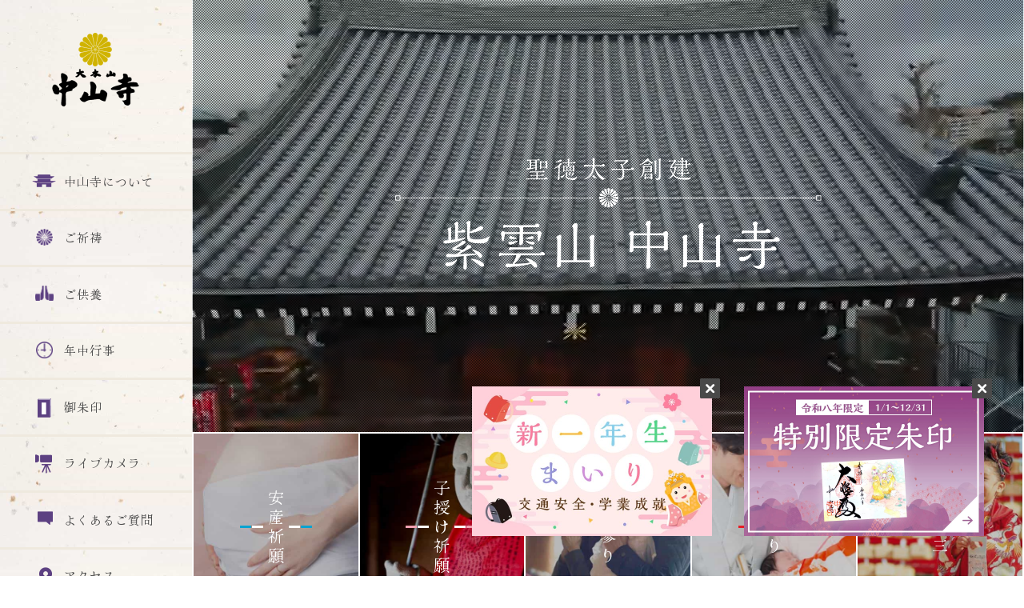

--- FILE ---
content_type: text/html; charset=UTF-8
request_url: https://www.nakayamadera.or.jp/
body_size: 39883
content:
<!DOCTYPE html>
<html lang="ja">
<head>
<!-- Global site tag (gtag.js) - Google Analytics -->
<script async src="https://www.googletagmanager.com/gtag/js?id=G-JP44PDR36J"></script>
<script>
  window.dataLayer = window.dataLayer || [];
  function gtag(){dataLayer.push(arguments);}
  gtag('js', new Date());

  gtag('config', 'G-JP44PDR36J');
  gtag('config', 'UA-85042242-24');
</script>
<meta charset="utf-8">
<meta http-equiv="X-UA-Compatible" content="IE=edge">
<meta name="viewport" content="width=device-width">
<title>大本山 中山寺｜安産祈願・子授祈願｜兵庫県宝塚市のお寺</title>
<meta name="Description" content="北摂の地に紫雲たなびくといわれる中山寺は、兵庫県宝塚市の安産祈願・子授け祈願で名高い聖徳太子の創建によると伝えられるわが国最初の観音霊場であり、西国三十三所の札所でもあります。「安産の観音さま」として全国から日々、多くの方々にご参拝いただいております。">
<meta name="Keywords" content="安産,祈願,供養,宝塚,中山寺">
<link href="css/reset.css" rel="stylesheet" type="text/css" media="all">
<link href="css/style.css?=20250501" rel="stylesheet" type="text/css" media="all">
<link href="css/responsive.css?=20200803" rel="stylesheet" type="text/css" media="all">
<link href="fonts/font-awesome.min.css" rel="stylesheet" type="text/css" media="all">
<link href="favicon.ico" rel="SHORTCUT ICON" type="image/x-icon">
<script src="https://ajax.googleapis.com/ajax/libs/jquery/1.12.4/jquery.min.js"></script>
<script src="js/common.js?=20241130"></script>
<link rel="preconnect" href="https://fonts.googleapis.com">
<link rel="preconnect" href="https://fonts.gstatic.com" crossorigin>
<link href="https://fonts.googleapis.com/css2?family=Hina+Mincho&display=swap" rel="stylesheet">
<link href='https://fonts.googleapis.com/css?family=Cabin:400,500,600' rel='stylesheet' type='text/css'>
<link href='https://fonts.googleapis.com/css?family=Abel' rel='stylesheet' type='text/css'>
<link href="https://fonts.googleapis.com/earlyaccess/mplus1p.css" rel="stylesheet">
<script src="//kitchen.juicer.cc/?color=pc6T84jhrgI=" async></script>
<!--[if lt IE 9]>
<script src="https://oss.maxcdn.com/html5shiv/3.7.2/html5shiv.min.js"></script>
<script src="https://oss.maxcdn.com/respond/1.4.2/respond.min.js"></script>
<![endif]-->
</head>

<body>
<div id="wrapper" class="top">
	<div class="loader"></div>
	<div class="pc-menu">
		<div id="global-header" class="fixed">
			<header>
				<div id="global-header-inner">
					<h1 class="top_logo"><a href="./"><img src="images/logo.png" width="110" alt="中山寺"></a></h1>
					<div id="global-header-navi">
						<div class="main-contents">
							<ul>
								<li>
									<div class="main-contents-link">
										<a href="about/">
											<p class="na">中山寺について</p>
										</a>
										<div class="arrow"></div>
									</div>
									<div class="sub-contents sub-contents-l1 sub-contents-1">
										<ul>
											<li>
												<div class="contents-link"><a href="about/history.html">中山寺の歴史</a></div>
											</li>
											<li>
												<div class="contents-link"><a href="about/anzan.html">安産の観音さま</a></div>
											</li>
											<li>
												<div class="contents-link"><a href="about/chokan.html">鳥瞰図</a></div>
												<div class="sub-contents sub-contents-l2 sub-contents-2">
													<ul>
														<li>
															<div class="contents-link"><a href="about/dotogaran/hondo.html">堂塔伽藍・本堂</a></div>
														</li>
														<li>
															<div class="contents-link"><a href="about/dotogaran/sanmon.html">堂塔伽藍・山門</a></div>
														</li>
														<li>
															<div class="contents-link"><a href="about/dotogaran/gojunoto.html">堂塔伽藍・五重塔</a></div>
														</li>
														<li>
															<div class="contents-link"><a href="about/dotogaran/okunoin.html">堂塔伽藍・奥之院</a></div>
														</li>
													</ul>
												</div>
											</li>
											<li>
												<div class="contents-link"><a href="about/movie.html">動画ギャラリー</a></div>
											</li>
											<li>
												<div class="contents-link"><a href="about/photo/index.html">Photo Collection</a></div>
											</li>
											<li>
												<div class="contents-link"><a href="about/access.html">アクセス</a></div>
											</li>
											<li>
												<div class="contents-link"><a href="news">お知らせ</a></div>
											</li>
										</ul>
									</div>
								</li>
								<li>
									<div class="main-contents-link">
										<a href="pray/">
											<p class="na">ご祈祷</p>
										</a>
										<div class="arrow"></div>
									</div>
									<div class="sub-contents sub-contents-l1 sub-contents-1">
										<ul>
											<li>
												<div class="contents-link"><a href="pray/anzan.html">安産祈願</a></div>
											</li>
											<li>
												<div class="contents-link"><a href="pray/kosazuke.html">子授け祈願</a></div>
											</li>
											<li>
												<div class="contents-link"><a href="pray/oreimairi.html">お礼参り・母子息災祈祷</a></div>
											</li>
											<li>
												<div class="contents-link"><a href="pray/hatsumairi.html">初参り（お宮参り）</a></div>
											</li>
											<li>
												<div class="contents-link"><a href="pray/753.html">七五三</a></div>
											</li>
											<li>
												<div class="contents-link"><a href="pray/other.html">その他</a></div>
											</li>
											<li>
												<div class="contents-link"><a href="pray/baby-event/">子どもを授かった方へ<span class="contents-link-small">（お腹帯の巻き方）</span></a></div>
											</li>
										</ul>
									</div>
								</li>
								<li>
									<div class="main-contents-link">
										<a href="service/">
											<p class="na">ご供養</p>
										</a>
										<div class="arrow"></div>
									</div>
									<div class="sub-contents sub-contents-l1 sub-contents-1">
										<ul>
											<li>
												<div class="contents-link"><a href="service/senzo-mizuko.html">先祖供養・水子供養</a></div>
											</li>
											<li>
												<div class="contents-link"><a href="service/nokotsu.html">納骨</a></div>
											</li>
											<li>
												<div class="contents-link"><a href="service/eitai.html">永代供養</a></div>
											</li>
										</ul>
									</div>
								</li>
								<li>
									<div class="main-contents-link">
										<a href="event/">
											<p class="na">年中行事</p>
										</a>
										<div class="arrow"></div>
									</div>
									<div class="sub-contents sub-contents-l1 sub-contents-1">
										<ul>
											<li>
												<div class="contents-link"><a href="event/hoshikudari.html">星下り大会式</a></div>
											</li>
											<li>
												<div class="contents-link"><a href="event/setsubun.html">星祭節分会<br>除災招福豆まき式</a></div>
											</li>
										</ul>
									</div>
								</li>
								<li>
									<div class="main-contents-link">
										<a href="goshuin/">
											<p class="na">御朱印</p>
										</a>
										<div class="arrow"></div>
									</div>
								</li>
								<li>
									<div class="main-contents-link">
										<a href="live/">
											<p class="na">ライブカメラ</p>
										</a>
										<div class="arrow"></div>
									</div>
								</li>
								<li>
									<div class="main-contents-link">
										<a href="faq/">
											<p class="na">よくあるご質問</p>
										</a>
										<div class="arrow"></div>
									</div>
								</li>
								<li>
									<div class="main-contents-link">
										<a href="about/access.html">
											<p class="na">アクセス</p>
										</a>
										<div class="arrow"></div>
									</div>
								</li>
                                <li>
									<div class="main-contents-link">
										<a href="https://www.instagram.com/nakayamadera_official/?utm_source=site&utm_medium=Instagram&utm_campaign=2025sp" target="_blank">
											<p class="na">Instagram</p>
										</a>
										<div class="arrow"></div>
									</div>
								</li> 

								<li class="header_banner">
									<div class="header_banner_link">
										<a href="https://www.nakayamadera.or.jp/news/177"><img src="images/gosyuin_header_banner.jpg?20260105" alt="令和七年限定 特別限定朱印授与開始"></a>
									</div>
								</li>
								<li class="header_banner">
									<div class="header_banner_link">
										<a href="https://www.nakayamadera.or.jp/news/129"><img src="images/setsubun_header_banner.jpg?20251226" alt="星祭節分会"></a>
									</div>
								</li>
								<li class="header_banner">
									<div class="header_banner_link">
										<a href="news/111"><img src="images/shakyo_header_banner.jpg" alt="青龍塔奉納写経体験 4月より受付開始"></a>
									</div>
								</li>
								<li class="header_banner">
									<div class="header_banner_link">
										<a href="news/185"><img src="images/osaisen_header_banner.jpg" alt="タッチでお賽銭対応します"></a>
									</div>
								</li>
							</ul>
						</div>
					</div>
				</div>
			</header>
		</div><!-- /#global-header -->
	</div><!-- /.pc-menu -->
	<!--

	スマートフォン・タブレット用

	-->

	<div id="sp-menu">
		<header>
			<div class="header_wrapper">
				<p class="header_logo"><a href="./"><img src="images/sp_logo.png" alt="中山寺" width="120"></a></p>
				<div class="header_head tran">
					<span class="tran" style=""></span>
					<span class="tran"></span>
					<span class="tran" style=""></span>
				</div>
			</div>
			<div id="menu_acc">
				<div>
					<div>
						<ul>
							<li>
								<div>
									<p class="acc1 mt0"><span class="acc_button tran">＋</span><a href="about/">中山寺について</a></p>
								</div>
								<div>
									<ul>
										<li>
											<div class="acc2"><a href="about/history.html">中山寺の歴史</a></div>
										</li>
										<li>
											<div class="acc2"><a href="about/anzan.html">安産の観音さま</a></div>
										</li>
										<li>
											<div class="acc2"><a href="about/chokan.html">鳥瞰図</a></div>
										</li>
										<li>
											<div class="acc2 acc3"><a href="about/dotogaran/hondo.html">堂塔伽藍・本堂</a></div>
										</li>
										<li>
											<div class="acc2 acc3"><a href="about/dotogaran/sanmon.html">堂塔伽藍・山門</a></div>
										</li>
										<li>
											<div class="acc2 acc3"><a href="about/dotogaran/gojunoto.html">堂塔伽藍・五重塔</a></div>
										</li>
										<li>
											<div class="acc2 acc3"><a href="about/dotogaran/okunoin.html">堂塔伽藍・奥之院</a></div>
										</li>
										<li>
											<div class="acc2"><a href="about/movie.html">動画ギャラリー</a></div>
										</li>
										<li>
											<div class="acc2"><a href="about/photo/">Photo Collection</a></div>
										</li>
										<li>
											<div class="acc2"><a href="about/access.html">アクセス</a></div>
										</li>
										<li>
											<div class="acc2"><a href="news/">お知らせ</a></div>
										</li>
									</ul>
								</div>
							</li>
							<li>
								<div>
									<p class="acc1"><span class="acc_button tran">＋</span><a href="pray/">ご祈祷</a></p>
								</div>
								<div>
									<ul>
										<li>
											<div class="acc2"><a href="pray/anzan.html">安産祈願</a></div>
										</li>
										<li>
											<div class="acc2"><a href="pray/kosazuke.html">子授け祈祷</a></div>
										</li>
										<li>
											<div class="acc2"><a href="pray/oreimairi.html">お礼参り・母子息災祈祷</a></div>
										</li>
										<li>
											<div class="acc2"><a href="pray/hatsumairi.html">初参り（お宮参り）</a></div>
										</li>
										<li>
											<div class="acc2"><a href="pray/753.html">七五三</a></div>
										</li>
										<li>
											<div class="acc2"><a href="pray/other.html">その他</a></div>
										</li>
										<li>
											<div class="acc2"><a href="pray/baby-event/">子どもを授かった方へ<span class="contents-link-small">（お腹帯の巻き方）</span></a></div>
										</li>
									</ul>
								</div>
							</li>
							<li>
								<div>
									<p class="acc1"><span class="acc_button tran">＋</span><a href="service/">ご供養</a></p>
								</div>
								<div>
									<ul>
										<li>
											<div class="acc2"><a href="service/senzo-mizuko.html">先祖供養・水子供養</a></div>
										</li>
										<li>
											<div class="acc2"><a href="service/nokotsu.html">納骨</a></div>
										</li>
										<li>
											<div class="acc2"><a href="service/eitai.html">永代供養</a></div>
										</li>
									</ul>
								</div>
							</li>
							<li>
								<div>
									<p class="acc1"><span class="acc_button tran">＋</span><a href="event/">年中行事</a></p>
									<div></div>
								</div>
								<div>
									<ul>
										<li>
											<div class="acc2"><a href="event/hoshikudari.html">星下り大会式</a></div>
										</li>
										<li>
											<div class="acc2"><a href="event/setsubun.html">星祭節分会　除災招福豆まき式</a>
										</li>
									</ul>
								</div>
							</li>
							<li>
								<div>
									<p class="acc1"><a href="goshuin/">御朱印</a></p>
									<div></div>
								</div>
							</li>
							<li>
								<div>
									<p class="acc1"><a href="live/">ライブカメラ</a></p>
									<div></div>
								</div>
							</li>
							<li>
								<div>
									<p class="acc1"><a href="faq/">よくあるご質問</a></p>
									<div></div>
								</div>
							</li>
							<li>
								<div>
									<p class="acc1"><a href="about/access.html">アクセス</a></p>
									<div></div>
								</div>
							</li>
                            <li>
								<div>
									<p class="acc1 sp_menu_insta"><a href="https://www.instagram.com/nakayamadera_official/?utm_source=site&utm_medium=Instagram&utm_campaign=2025sp" target="_blank">Instagram</a></p>
								</div>
							</li>
							
							<li class="header_banner_sp">
								<div class="header_banner_link">
									<a href="https://www.nakayamadera.or.jp/news/177"><img src="images/gosyuin_header_banner.jpg?20260105" alt="令和七年限定 特別限定朱印授与開始"></a>
								</div>
							</li>
							<li class="header_banner_sp">
                                <div class="header_banner_link">
                                    <a href="https://www.nakayamadera.or.jp/news/129"><img src="images/setsubun_header_banner.jpg?20251226" alt="星祭節分会"></a>
                                </div>
							</li>
							<li class="header_banner_sp">
								<div class="header_banner_link">
									<a href="news/111"><img src="images/shakyo_header_banner.jpg" alt="青龍塔奉納写経体験 4月より受付開始"></a>
								</div>
							</li>
							<li class="header_banner_sp">
								<div class="header_banner_link">
									<a href="news/185"><img src="images/osaisen_header_banner.jpg" alt="タッチでお賽銭対応します"></a>
								</div>
							</li>
                            

						</ul>
					</div>
				</div>
				<p class="acc_close"><span>×</span>CLOSE</p>
			</div>
		</header>
	</div><!-- /.sp-menu -->
	<div id="top_with_bg">
		<div id="global-header-bg">
			<div class="top_fullscreen">
				<div class="content_full">
					<video autoplay loop muted playsinline preload="metadata" class="top_video" poster="images/top_bg_poster.jpg">
						<source src="videos/nakayamadera_top_movie_pc.mp4">
					</video>
					<div class="top_video_logo_box">
						<p class="top_video_logo">
							<img src="images/nakayamadera_logo.png" alt="中山寺" width="177" height="150">
						</p>
					</div>
					<ul class="top_anime_list">
						<li class="top_anime_nakayama"><img src="images/top_img_anime_text_nakayamadera.png" alt="聖徳太子創建 紫雲山 中山寺"></li>
						<li class="top_anime_anzan"><img src="images/top_img_anime_text_anzan.png" alt="明治天皇勅願所 安産の観音さま"></li>
						<li class="top_anime_reisyo"><img src="images/top_img_anime_text_reisyo.png" alt="西国三十三所 第二十四番札所"></li>
						<li class="top_anime_about"><img src="images/top_img_anime_text_about.png" alt="七五三 初参り お礼参り 子授祈願 安産祈願"></li>
						<li class="top_anime_tanka"><img src="images/top_img_anime_text_tanka.png" alt=""></li>
						<li class="top_anime_access"><img src="images/top_img_anime_text_access.png" alt="阪急宝塚線「中山観音」駅 下車すぐ JR宝塚線「中山寺」駅 徒歩約10分"></li>
					</ul>
				</div>
				<div class="content_1of5">
					<ul>
						<li><span class="content_1of5_bg"></span><a href="pray/anzan.html"><span>安産祈願</span></a></li>
						<li><span class="content_1of5_bg"></span><a href="pray/kosazuke.html"><span>子授け祈願</span></a></li>
						<li><span class="content_1of5_bg"></span><a href="pray/oreimairi.html"><span>お礼参り</span></a></li>
						<li><span class="content_1of5_bg"></span><a href="pray/hatsumairi.html"><span>初参り</span></a></li>
						<li><span class="content_1of5_bg"></span><a href="pray/753.html"><span>七五三</span></a></li>
						<li><span class="content_1of5_bg"></span><a href="about/index.html"><span>中山寺について</span></a></li>
						<li><span class="content_1of5_bg"></span><a href="service/"><span>ご供養</span></a></li>
						<li><span class="content_1of5_bg"></span><a href="goshuin/index.html"><span>御朱印</span></a></li>
						<li><span class="content_1of5_bg"></span><a href="about/chokan.html"><span>鳥瞰図</span></a></li>
						<li><span class="content_1of5_bg"></span><a href="about/access.html"><span>アクセス</span></a></li>
					</ul>
				</div>
			</div><!-- /.top_fullscreen -->
		</div>
		<div id="container">
			<div class="content">
				<!-- トップページバナー -->
                 <div class="top_banner limited-time-shitigosan">
                    <a href="https://nakayamadera.rsvsys.jp/" target="_blank">
						<img src="images/shitigosan_img_banner.jpg" alt="七五三参り WEB予約受付中">
						<img src="images/shitigosan_img_banner_sp.jpg" alt="七五三参り WEB予約受付中">
					</a>
                </div>
				<div class="top_banner_ramdom2"></div>
                <p class="top_banner"><a href="event/setsubun.html#uranai" onclick="gtag('event', 'click', {'event_category': 'banner','event_label': 'click_top_hoshiuranai_banner'});"><img src="images/top_img_banner_uranai_pc.jpg" alt="2026年星祭"><img src="images/top_img_banner_uranai_sp.jpg" alt="2026年星祭"></a></p> 
				<div class="top_banner_ramdom"></div>

				<div class="all_news_section">
					<div class="top_news_title_box">
						<h2 class="top_news_title">お知らせ</h2>
						<p class="top_news_list_back"><a href="news/">すべて見る</a></p>
					</div>
					<div class="top_news_list">
						<div class="top_news_list_important">
							<table>
																	<tr>
										<th><span class="all_news_mark all_news_important">重要なお知らせ</span></th>
										<td>2025.12.20</td>
										<td><a href="news/107" class="all_news_text">【令和8年初詣】参拝予定の方へ(時間変更等)</a></td>
									</tr>
																	<tr>
										<th><span class="all_news_mark all_news_important">重要なお知らせ</span></th>
										<td>2025.12.01</td>
										<td><a href="news/33" class="all_news_text">12月31日～1月3日 【車両通行規制】のお知らせ</a></td>
									</tr>
																	<tr>
										<th><span class="all_news_mark all_news_important">重要なお知らせ</span></th>
										<td>2025.10.28</td>
										<td><a href="news/37" class="all_news_text">お車でご参拝予定の方へ</a></td>
									</tr>
																	<tr>
										<th><span class="all_news_mark all_news_important">重要なお知らせ</span></th>
										<td>2024.10.04</td>
										<td><a href="news/183" class="all_news_text">【商業カメラマンの方へ】中山寺内における写真･ビデオ等の撮影に関しての規約</a></td>
									</tr>
																	<tr>
										<th><span class="all_news_mark all_news_important">重要なお知らせ</span></th>
										<td>2023.10.22</td>
										<td><a href="news/172" class="all_news_text">中山観音ファンクラブ【中山寺千年会】見学入会のご案内</a></td>
									</tr>
															</table>
						</div>
						<!-- /.top_news_list_important -->
						<div class="top_news_list_normal">
							<table>
																											<tr>
											<th><span class="all_news_mark all_news_event">行事・イベント</span></th>
											<td>2026.01.10</td>
											<td><a href="news/187" class="all_news_text">令和8年【新一年生まいり(交通安全･学業成就)】について</a></td>
										</tr>
																																				<tr>
											<th><span class="all_news_mark all_news_notice">お知らせ</span></th>
											<td>2026.01.03</td>
											<td><a href="news/177" class="all_news_text">【令和8年限定朱印】のご案内</a></td>
										</tr>
																																				<tr>
											<th><span class="all_news_mark all_news_event">行事・イベント</span></th>
											<td>2025.12.14</td>
											<td><a href="news/129" class="all_news_text">令和8年【星祭節分会】と【開運星祭(星供)】について</a></td>
										</tr>
																																				<tr>
											<th><span class="all_news_mark all_news_notice">お知らせ</span></th>
											<td>2025.12.10</td>
											<td><a href="news/185" class="all_news_text">お賽銭などにApple Pay、Google Payが利用できます</a></td>
										</tr>
																																				<tr>
											<th><span class="all_news_mark all_news_event">行事・イベント</span></th>
											<td>2025.12.01</td>
											<td><a href="news/26" class="all_news_text">【正月献餅】のご案内(お供えのお餅のご寄進)</a></td>
										</tr>
																																																																																																																																																																																																																																																																																																																																																																																																																																																																																																																																																																																																																																																																																																																																																																																																																																																																																																																																																																																																																																																																																																																																																																																																																																																																																																																																																																																																																																																																																																																																																																																																																																																																																																																																																																																																																																																																</table>
						</div>
						<!-- /.top_news_list -->
					</div><!-- /.top_news_list -->
				</div><!-- /.all_news_section -->
				<div class="all_subpage_colum" id="calendar">
					<h2 class="all_side_title mt_0"><span>中山寺の行事</span></h2>
					<div class="pray_anzan_calendar_wrapper">
						<div class="pray_anzan_calendar_container">
							<iframe src="https://calendar.google.com/calendar/embed?height=600&wkst=1&bgcolor=%23ffffff&ctz=Asia%2FTokyo&title=%E4%B8%AD%E5%B1%B1%E5%AF%BA%E8%A1%8C%E4%BA%8B%E4%BA%88%E5%AE%9A&src=ZGFpaG9uemFuLm5ha2F5YW1hZGVyYUBnbWFpbC5jb20&src=bHEyNjN1bmNxMGdrZmJ2bTgybnA2ODMzaW9AZ3JvdXAuY2FsZW5kYXIuZ29vZ2xlLmNvbQ&src=YXBvZnZpcWp0aGg3bGZ0ODJsZjRxbmVzb29AZ3JvdXAuY2FsZW5kYXIuZ29vZ2xlLmNvbQ&src=ZHJzcnB1MTIxZ2YwY2ZmMTNzNDF1MmVqMDBAZ3JvdXAuY2FsZW5kYXIuZ29vZ2xlLmNvbQ&color=%23E67C73&color=%239E69AF&color=%2333B679&color=%234285F4" style="border:solid 1px #777" width="800" height="600" frameborder="0" scrolling="no"></iframe>
						</div>
					</div>
					<div class="all_descriptions_purple_white top_calender_button">
						<div class="all_purple_white_square">
							<div class="all_purple_white_square_container">
								<p class="all_img_purple_white_square"><img src="images/all_img_purple_white_square.png" width="11" alt=""></p>
								<p class="all_img_purple_white_square"><img src="images/all_img_purple_white_square.png" width="11" alt=""></p>
								<p class="all_img_purple_white_square"><img src="images/all_img_purple_white_square.png" width="11" alt=""></p>
								<p class="all_img_purple_white_square"><img src="images/all_img_purple_white_square.png" width="11" alt=""></p>
								<a href="https://calendar.google.com/calendar/u/0/embed?src=lq263uncq0gkfbvm82np6833io@group.calendar.google.com&ctz=Asia/Tokyo" target="_blank">カレンダーを見る</a>
							</div>
						</div><!-- /.all_purple_white_square -->
					</div>
				</div>
			</div><!-- /.content -->
			<footer>
				<p class="footer_live_camera content"><a href="live/"><img src="images/footer_img_live_camera.jpg" alt="中山寺ライブカメラ"></a></p>
				<p class="footer_caution">下のバナーは外部サイトにつながります。</p>
				<ul class="content all_foooter_banner">
					<li><a href="https://jh-saikoku33.jp/" target="_blank" onclick="gtag('event', 'click', {'event_category': 'バナー','event_label': '日本遺産 西国三十三所 観音巡礼'});"><img src="images/all_bg_footer_banner_saigoku2.jpg" alt="日本遺産 西国三十三所 観音巡礼"></a></li>
					<li><a href="http://www.saikoku33-1300years.jp/" target="_blank"><img src="images/all_bg_footer_banner_saigoku.jpg" alt="西国三十三箇所"></a></li>
					<li><a href="http://xn--p8jub3gkm.jp/" target="_blank"><img src="images/all_bg_footer_banner_miyasuume.jpg" alt="みやすうめ紫雲 中山寺で採れた梅のみを使用"></a></li>
					<li><a href="http://www.accorder.co.jp/nakayamadera/" target="_blank"><img src="images/all_bg_footer_banner_akatyan.jpg" alt="中山寺赤ちゃん写真 募集企画"></a></li>
					<li><a href="https://www.hankyu-hotel.com/hotel/hh/takarazukahotel/contents/iroha/menu/celebration" target="_blank"><img src="images/footer_banner_takarazuka.jpg" alt="宝塚ホテル 日本料理 「彩羽（いろは）」 七五三プランのご案内"></a></li>
				</ul>
				<p class="footer_logo"><img src="images/footer_img_logo.png" alt="中山寺" width="149"></p>
				<div class="content foooter_under_content">
					<ul class="footer_list">
						<li>
							<div class="footer_open"><p>中山寺について</p><div class="footer_open_button tran"><div></div><div></div></div></div>
							<p class="footer_list_title"><a href="about/">中山寺について</a></p>
							<ul>
								<li><a href="about/history.html">中山寺の歴史</a></li>
								<li><a href="about/anzan.html">安産の観音さま</a></li>
								<li><a href="about/chokan.html">鳥瞰図</a></li>
								<li><a href="about/movie.html">動画ギャラリー</a></li>
								<li><a href="about/photo/index.html">Photo Collection</a></li>
								<li><a href="about/access.html">アクセス</a></li>
								<li><a href="news/">お知らせ</a></li>
							</ul>
						</li>
						<li>
							<div class="footer_open"><p>ご祈祷</p><div class="footer_open_button tran"><div></div><div></div></div></div>
							<p class="footer_list_title"><a href="pray/">ご祈祷</a></p>
							<ul>
								<li><a href="pray/anzan.html">安産祈祷</a></li>
								<li><a href="pray/kosazuke.html">子授け祈祷</a></li>
								<li><a href="pray/oreimairi.html">お礼参り・母子息災祈祷</a></li>
								<li><a href="pray/hatsumairi.html">初参り（お宮参り）</a></li>
								<li><a href="pray/753.html">七五三</a></li>
								<li><a href="pray/other.html">その他</a></li>
								<li><a href="pray/baby-event/">子どもを授かった方へ<span class="contents-link-small">（お腹帯の巻き方）</span></a></li>
							</ul>
						</li>
						<li>
							<div class="footer_open"><p>ご供養</p><div class="footer_open_button tran"><div></div><div></div></div></div>
							<p class="footer_list_title"><a href="service/">ご供養</a></p>
							<ul>
								<li><a href="service/senzo-mizuko.html">先祖供養・水子供養</a></li>
								<li><a href="service/nokotsu.html">納骨</a></li>
								<li><a href="service/eitai.html">永代供養</a></li>
							</ul>
						</li>
						<li>
							<div class="footer_open"><p>その他</p><div class="footer_open_button tran"><div></div><div></div></div></div>
							<p class="footer_list_title"><a href="event/">年中行事</a></p>
							<ul>
								<li><a href="event/hoshikudari.html">星下り大会式</a></li>
								<li><a href="event/setsubun.html">星祭節分会　除災招福豆まき式</a></li>
							</ul>
							<ul class="footer_list_singles">
								<li><a href="goshuin/">御朱印</a></li>
								<li><a href="live/">ライブカメラ</a></li>
								<li><a href="faq/">よくあるご質問</a></li>
                                <li><a href="https://www.instagram.com/nakayamadera_official/?utm_source=site&utm_medium=Instagram&utm_campaign=2025sp
" target="_blank" class="footer-insta"><img src="images/instagram_logo.png" alt="Instagram">Instagram</a></li>
							</ul>
						</li>
					</ul><!-- /.footer_list -->
					<div class="footer_contact">
						<div class="all_purple_white_square">
							<div class="all_purple_white_square_container">
								<p class="all_img_purple_white_square"><img src="images/all_img_purple_white_square.png" width="11" alt=""></p>
								<p class="all_img_purple_white_square"><img src="images/all_img_purple_white_square.png" width="11" alt=""></p>
								<p class="all_img_purple_white_square"><img src="images/all_img_purple_white_square.png" width="11" alt=""></p>
								<p class="all_img_purple_white_square"><img src="images/all_img_purple_white_square.png" width="11" alt=""></p>
								<p><span>お問い合せ</span></p>
							</div>
						</div><!-- /.all_purple_white_square -->
						<div class="footer_contact_tel_content">
							<p class="footer_contact_tel"><a href="tel:0797-87-0024">0797-87-0024</a></p>
							<p>お電話受付時間 9時～17時</p>
						</div>
						<div class="footer_contact_address">
							<p>大本山 中山寺</p>
							<p><span>〒665-8588</span> <span>兵庫県宝塚市中山寺2丁目11-1</span></p>
						</div>
					</div><!-- /.footer_contact -->
				</div><!-- /.footer_udner_content -->
				<div class="footer_ssl_seal">
					<!-- DigiCert Seal HTML -->
					<!-- Place HTML on your site where the seal should appear -->
					<div id="DigiCertClickID_UYbha-ip"></div>

					<!-- DigiCert Seal Code -->
					<!-- Place with DigiCert Seal HTML or with other scripts -->
					<script type="text/javascript">
						var __dcid = __dcid || [];
						__dcid.push({"cid":"DigiCertClickID_UYbha-ip","tag":"UYbha-ip"});
						(function(){var cid=document.createElement("script");cid.async=true;cid.src="//seal.digicert.com/seals/cascade/seal.min.js";var s = document.getElementsByTagName("script");var ls = s[(s.length - 1)];ls.parentNode.insertBefore(cid, ls.nextSibling);}());
					</script>
					<a href="https://www.tdb.co.jp/service/u/1005.jsp?TDBCompanyCode=581591322" target="_blank"><img src="https://www.tdb.co.jp/cnetec/img/TDBlogo_FMT_ja.gif" width="115" height="20" alt="クリックすると、このホームページ運営企業がTDB企業サーチで表示されます。" style="border:0;"></a>
					<br>
					<span style="text-decoration:none; font:bold 10px 'ＭＳ Ｐゴシック',sans-serif; letter-spacing:.5px; text-align:center; margin:0px; padding:0px; color:#000080;">TDB企業コード：<a href="https://www.tdb.co.jp/service/u/1005.jsp?TDBCompanyCode=581591322" target="_blank" style="color:#000080;">581591322</a></span>
				</div>
			</footer>
		</div><!-- /#container -->
	</div>
</div><!-- /#wrapper -->

<p class="all_popup_banner all_popup_banner1">
    <a href="https://www.nakayamadera.or.jp/news/177">
        <img src="images/all_img_goshuin_banner.jpg?20260105" alt="令和八年限定 特別限定朱印授与開始" width="300">
    </a>
    <span class="all_popup_banner_close all_popup_banner_close1"><img src="images/top_btn_close.png" alt="" width="50"></span>
</p>
<p class="all_popup_banner all_popup_banner2">
    <a href="https://www.nakayamadera.or.jp/news/187">
        <img src="images/top_img_ichinensei.jpg" alt="新一年生まいり 交通安全・学業成就" width="300">
    </a>
    <span class="all_popup_banner_close all_popup_banner_close2"><img src="images/top_btn_close.png" alt="" width="50"></span>
</p>

<!-- <p class="all_popup_banner all_popup_banner2">
    <a href="https://www.instagram.com/nakayamadera_official/?utm_source=site&utm_medium=Instagram&utm_campaign=2025sp" target="_blank">
        <img src="images/top_insta_banner.jpg" alt="公式Instagram開設しました！フォローはこちらからお願いいたします" width="300">
    </a>
    <span class=" all_popup_banner_close all_popup_banner_close2"><img src="images/top_btn_close.png" alt="" width="50"></span>
</p> -->

<script type='text/javascript' src='js/modernizr-custom.js'></script>
<script type='text/javascript' src='js/underscore.min.js'></script>
<script type='text/javascript' src='js/main.bundle.js'></script>
<script>
$(function(){
	//カレンダーボタン
	var ua = window.navigator.userAgent.toLowerCase();
	var isIOS = /iP(hone|(o|a)d)/.test(navigator.userAgent);
	if (isIOS == true){
		$('.pray_anzan_calendar_wrapper').hide();
		$('.top_calender_button').show();
	}
	//コロナ
	$('.all_popup_banner_close1').on('click',function(){
		$('.all_popup_banner1').fadeOut(300);
	});
	$('.all_popup_banner_close2').on('click',function(){
		$('.all_popup_banner2').fadeOut(300);
	});
	var $topVideo2 = $('.top_video2_sec');
	$(window).on('load resize orientationchange',function(){
		var wW = window.innerWidth;
		if(wW <= 768){
			$('.top_video source').attr('src','videos/nakayamadera_top_movie_sp.mp4');
		}else{
			$('.top_video source').attr('src','videos/nakayamadera_top_movie_pc.mp4');
		}
		$topVideo2.css('height',$topVideo2.width() * 0.312);
	});
	$(window).load(function() { $(".loader").fadeOut("fast"); });
	$(window).on('load',function(){
		var fastAnime = 3000,
			slowAnime = 5000,
			mostSlowAnime = 7000,
			fadeSpeed = 1000;
		function topAnime() {
			$('.top_anime_nakayama').delay(fadeSpeed).fadeIn(fadeSpeed,function(){
				$(this).delay(fastAnime).fadeOut(fadeSpeed);
				$('.top_anime_anzan').delay(fastAnime + fadeSpeed).fadeIn(fadeSpeed,function(){
					$(this).delay(fastAnime).fadeOut(fadeSpeed);
					$('.top_anime_reisyo').delay(fastAnime + fadeSpeed).fadeIn(fadeSpeed,function(){
						$(this).delay(fastAnime).fadeOut(fadeSpeed);
						$('.top_anime_about').delay(fastAnime + fadeSpeed).fadeIn(fadeSpeed,function(){
							$(this).delay(slowAnime).fadeOut(fadeSpeed);
							$('.top_anime_tanka').delay(slowAnime + fadeSpeed).fadeIn(fadeSpeed,function(){
								$(this).delay(mostSlowAnime).fadeOut(fadeSpeed);
								$('.top_anime_access').delay(mostSlowAnime + fadeSpeed).fadeIn(fadeSpeed,function(){
									$(this).delay(slowAnime).fadeOut(fadeSpeed);
									$('.top_video_logo').delay(slowAnime + fadeSpeed).fadeIn(fadeSpeed,function(){
										$('.top_video_logo').delay(fastAnime).fadeOut(fadeSpeed,function(){
											topAnime();
										});
									});
								});
							});
						});
					});
				});
			});
		}
		topAnime();
		//banner ランダム
		const gtagSeiryu = "gtag('event','click_random_banner',{'event_category': 'ランダムバナー','event_label': '青龍塔奉納写経体験'})";
		const gtagSyuin = "gtag('event','click_random_banner',{'event_category': 'ランダムバナー','event_label': '特別限定朱印授与開始'})";
		const gtagPhoto = "gtag('event','click_random_banner',{'event_category': 'ランダムバナー','event_label': 'フォトコレクション'})";
		const gtagSaigoku = "gtag('event','click_random_banner',{'event_category': 'ランダムバナー','event_label': '【西国三十三所観音集会図】修復勧募のお知らせ'})";
		const gtagHoshikudari = "gtag('event','click_random_banner',{'event_category': 'ランダムバナー','event_label': '星下り大会式'})";
		bannerArray = [
            '<p class="top_banner"><a href="https://www.nakayamadera.or.jp/news/111" onclick="' + gtagSeiryu + '"><img src="images/top_img_banner_shakyo_pc.jpg" alt="青龍塔奉納写経体験 4月より受付開始"><img src="images/top_img_banner_shakyo_sp.jpg" alt="青龍塔奉納写経体験 4月より受付開始"></a></p>',
			// '<p class="top_banner"><a href="event/hoshikudari.html" onclick="' + gtagHoshikudari + '"><img src="images/top_img_banner_hoshikudari_pc.webp" alt="星下り大会式"><img src="images/top_img_banner_hoshikudari_sp.jpg" alt="星下り大会式"></a></p>',
		]
		$('.top_banner_ramdom').html(bannerArray[Math.floor(Math.random() * bannerArray.length)]);
        
		bannerArray2 = [
            '<p class="top_banner"><a href="event/setsubun.html"><img src="images/top_img_banner_setsubun_pc.jpg?20251226" alt="2026年2月3日 星祭節分会"><img src="images/top_img_banner_setsubun_sp.jpg?20251226" alt="令和七年限定 特別限定朱印授与開始"></a></p>',
            // '<p class="top_banner"><a href="https://www.nakayamadera.or.jp/news/177" onclick="' + gtagSyuin + '"><img src="images/top_img_banner_goshuin_pc.jpg?20250703" alt="令和七年限定 特別限定朱印授与開始"><img src="images/top_img_banner_goshuin_sp.jpg?20250703" alt="令和七年限定 特別限定朱印授与開始"></a></p>',
			// '<p class="top_banner"><a href="https://www.nakayamadera.or.jp/news/122" onclick="' + gtagSaigoku + '"><img src="images/top_img_banner_kanbo_pc.jpg?220124" alt="【西国三十三所観音集会図】修復勧募のお知らせ"><img src="images/top_img_banner_kanbo_sp.jpg?220124" alt="【西国三十三所観音集会図】修復勧募のお知らせ"></a></p>'
			]
		$('.top_banner_ramdom2').html(bannerArray2[Math.floor(Math.random() * bannerArray2.length)]);
	});
});
</script>
</body>
</html>

--- FILE ---
content_type: text/css
request_url: https://www.nakayamadera.or.jp/css/reset.css
body_size: 1405
content:
@charset "utf-8";
/* ACCORDER Inc. 
/* reset.css
/* Based on Yahoo! CSS Reset (YUI 3)
*/

html{ background:#FFF; color:#000; }
body, div, dl, dt, dd, ul, ol, li, h1, h2, h3, h4, h5, h6, pre, code, form, fieldset, legend, input, textarea, p, blockquote, th, td { margin:0; padding:0; }
body { -webkit-text-size-adjust: 100%; }
article,aside,details,figcaption,figure,footer,header,hgroup,menu,nav,section { display:block; }
audio, canvas, progress, video { display: inline-block; vertical-align:baseline; }
svg:not(:root) { overflow:hidden; }
table { border-collapse:collapse; border-spacing:0; }
fieldset, img { height:auto; border:0; }
address, caption, cite, code, dfn, em, strong, th, var { font-style:normal; font-weight:normal; }
li { list-style:none; }
caption, th { text-align:left; }
h1, h2, h3, h4, h5, h6 { font-size:100%; font-weight:normal; }
q:before, q:after { content:''; }
abbr, acronym { border:0; font-variant:normal; }
sup { vertical-align:text-top; }
sub { vertical-align:text-bottom; }
input, textarea, select { font-family:inherit; font-size:inherit; font-weight:inherit; } 
input, textarea, select { *font-size:100%; }
input, select { vertical-align:middle; }
legend { color:#000; }
*, *:before, *:after {
    -webkit-box-sizing:border-box;
       -moz-box-sizing:border-box;
         -o-box-sizing:border-box;
        -ms-box-sizing:border-box;
            box-sizing:border-box;
}

--- FILE ---
content_type: text/css
request_url: https://www.nakayamadera.or.jp/css/style.css?=20250501
body_size: 185128
content:
@charset "utf-8";
/* ACCORDER Inc. */
/* Base Style
----------------------- */
*, body { font-family:"ヒラギノ角ゴ Pro W3","Hiragino Kaku Gothic Pro","メイリオ",Meiryo,Arial,Verdana,"ＭＳ Ｐゴシック",sans-serif; letter-spacing:1px; }
.clearfix:after { content:"."; display:block; height:0px; clear:both; visibility:hidden; } /* Crearfix for Modern Browsers including Firefox, Opera, Safari, etc */
.clearfix { display:inline-block; } /* For Windows IE7 and Mac IE5 */
* html .clearfix{ height:1px; } /* For Windows IE5/IE6:Hides from IE-mac */
.clearfix { display:block; }
.clear { clear:both; } /* End hide from IE-mac */
html { overflow-y:scroll; } /* For FireFox scrolling */
img { -ms-interpolation-mode:bicubic; image-rendering:optimizequality; vertical-align:bottom; } /* Better images when resized for IE7, FF3.5+ */
a { text-decoration:none; }
a:hover { text-decoration:none; opacity:0.9; }
html,body { height:100%; background-color:#FFF; }
* { outline: none; }

/* wrapper	----------------------- */
#wrapper { background: #c2c2c2; }
.subpage#wrapper { background:#fff; }
.loader {
	background: url("../images/page-loader.gif") 50% 50% no-repeat #f9f9f9;
	background-size: 100px;
	position: fixed;
	left: 0;
	top: 0;
	width: 100%;
	height: 100%;
	z-index: 9999;
}
#container {
	background-color:#FFF;
	margin-left:240px;
}
.content {
	width:80%;
	max-width:1200px;
	margin:0 auto;
}
#sp-menu{ display:none; }

.content1000 { max-width: 1000px; width: 85%; margin: 0 auto; }

/* color	----------------------- */
.color_black { color:#000 !important; }
.color_white { color: #FFF!important; }
.color_red { color:#DC0000!important; }
.color_red .all_text_link { color:inherit; }
.color_yellow { color:#D0B300 !important; }
/* margin ----------------------- */
.mt_0 { margin-top: 0!important;}
.mt_30 { margin-top: 30px!important;} 
.pt_0 { padding-top: 0!important;}
.bb_no { border-bottom:none !important; }
.all_bold { font-weight:600; }


/* font	----------------------- */
@font-face {
	font-family:'gidole';
	src:url('../fonts/Gidole-Regular.ttf') format('truetype');
}
.font_kaimin{ font-family: "Hina Mincho",serif; -webkit-font-smoothing: antialiased; -moz-osx-font-smoothing: grayscale; }
.font_din{ font-family:'gidole', sans-serif !important; }
.wf-mplus1p { font-family: "Mplus 1p"; }
h1{
  font-weight: 700;
}

/* animation	----------------------- */
.tran {
	-ms-transition:all 0.4s ease;
	-webkit-transition:all 0.4s ease;
	-moz-transition:all 0.4s ease;
	-o-transition:all 0.4s ease;
	transition:all 0.4s ease;
}

/* Special Fixes	----------------------- */
.photo_top footer { margin-top: 0; padding-top: 120px; }
.live footer { margin-top: 0; padding-top: 120px; }
input[type="number"] {
  -webkit-appearance: textfield;
     -moz-appearance: textfield;
          appearance: textfield;
}
input[type=number]::-webkit-inner-spin-button, 
input[type=number]::-webkit-outer-spin-button { 
  -webkit-appearance: none;
}

/*共通	----------------------- */
/*デザイン確認用*/
.all_design_img { line-height:0; font-size:0; }
.all_design_img img { width:100%; }
/**/
.box_center { width:100%; text-align:center; }
.box_right { width:100%; text-align:right; }
.box_left { width:100%; text-align:left; }
.img_center { display:block; text-align:center; }
.all_inline_item { margin-left: 10px!important; margin-right: 10px!important; display: inline-block!important; }
.mt0 { margin-top:0 !important; }
.mt10 { margin-top:10px !important; }
.l_box { float:left; }
.r_box { float:right; }
.pc-hide { display:none; }
.pc_none { display:none !important; }
.pc_tb_hide { display:none; }
.tb_appear { display:none; }
.block { display:block !important; }
.border_none { border: none!important; }
.all_new_line { display:inline-block; }
.all_white_section { background:#fff; }
.all_brown_section { background:#fcf8f0; }

.all_center_box {
	align-items:center;
	display:flex;
	flex-direction:column;
	justify-content:center;
}
.all_center_item {
	vertical-align:middle;
}
.all_bg_white { background:#fff !important; }
.all_text_link { color:#5d4182; text-decoration:underline; }
.all2_main_intro .all_text_link, .all_subpage_read .all_text_link { text-decoration:none; }
.all_mt { margin-top:50px; }
.all_side_menu { display:none; }
/*all_main_image*/
.all_main_image_section {
	overflow:hidden;
}
.photo_top .all_main_image_section { background:#000; padding:50px 0; }
.all_main_image {
	background-repeat:no-repeat;
	background-position:center;
	background-size:cover;
	width:100%;
	height:400px;
	position:relative;
}
.all_main_image_description {
	width:100%;
	position:absolute;
	bottom:25px;
	text-align:center;
	font-size:18px;
	color:#fff;
}

.all_main_image_description p { max-width:500px; padding:20px 20px 0; position:relative; border-top:1px #fff solid; display:inline-block; }
.all_main_image_description p:after {
	content:"";
	background:url(../images/all_bg_main_image_description.png) center;
	background-size:13px;
	width:13px;
	height:11px;
	position:absolute;
	top:-6px;
	left:50%;
	-webkit-transform:translateX(-50%);
	-moz-transform:translateX(-50%);
	transform:translateX(-50%);
}
.all_main_image_description span:nth-child(2) { margin-left:10px; display:inline-block; font-size:25px; }
.setsubun .all_main_image_description span:nth-child(2) { margin-left:0; display:inline-block; font-size:18px; }


.about .all_main_image { background-image:url(../images/about_bg_main_image.jpg); }
.history .all_main_image { background-image:url(../images/history_bg_main_image.jpg); }
.about_anzan .all_main_image { background-image:url(../images/anzan_bg_main_image.jpg); background-position:left 10% center; }
.about .all_main_image { background-image: url(../images/about_bg_main_image.jpg); }
.gojunoto .all_main_image { background-image: url(../images/gojunoto_bg_main_image.jpg); }
.hondo .all_main_image { background-image: url(../images/hondo_bg_main_image.jpg); }
.okunoin .all_main_image { background-image: url(../images/okunoin_bg_main_image.jpg); }
.sanmon .all_main_image { background-image: url(../images/sanmon_bg_main_image.jpg); }
.movie .all_main_image { background-image: url(../images/movie_bg_main_image.jpg); }
.pray .all_main_image { background-image: url(../images/pray_bg_main_image.jpg); background-position:left center; }
.pray_anzan .all_main_image { background-image: url(../images/pray_anzan_bg_main_image.jpg); }
.pray_kosazuke .all_main_image { background-image: url(../images/pray_kosazuke_bg_main_image.jpg); }
.pray_oreimairi .all_main_image { background-image: url(../images/pray_oreimairi_bg_main_image.jpg); }
.pray_hatumairi .all_main_image { background-image: url(../images/pray_hatumairi_bg_main_image.jpg); }
.pray_sitigosan .all_main_image { background-image: url(../images/pray_sitigosan_bg_main_image.jpg); }
.pray_other .all_main_image { background-image: url(../images/pray_other_bg_main_image.jpg); }
.baby .all_main_image { background-image: url(../images/baby_bg_main_image.jpg); }
.service .all_main_image { background-image: url(../images/service_bg_main_image.jpg); }
.senzo .all_main_image { background-image: url(../images/senzo_bg_main_image.jpg); background-position:top right; }
.noukotu .all_main_image { background-image: url(../images/noukotu_bg_main_image.jpg); }
.eitai .all_main_image { background-image: url(../images/eitai_bg_main_image.jpg); }
.news .all_main_image { background-image: url(../images/news_bg_main_image.jpg); }
.faq .all_main_image { background-image: url(../images/faq_bg_main_image.jpg); }
.photo_top .all_main_image { background-image: url(../images/photo_bg_main_image.jpg); height:300px; }
.photo_form .all_main_image { background-image: url(../images/photo_form_bg_main_image.jpg); }
/*.setsubun .all_main_image { background-image: url(../images/setsubun_bg_main_image.jpg); }*/

.all_main_image_title {
	width:100%;
	position:absolute;
	top:50%;
	-webkit-transform:translateY(-50%);
	-moz-transform:translateY(-50%);
	transform:translateY(-50%);
	text-align:center;
	font-size:35px;
	-webkit-font-smoothing: antialiased;
	-moz-osx-font-smoothing:grayscale;
	font-family: "Hina Mincho",serif;
	color:#fff;
}
.setsubun .all_main_image_title {font-size:35px;}

.all_main_image_title span {
	letter-spacing:4px;
	font-family: "Hina Mincho",serif; -webkit-font-smoothing: antialiased; -moz-osx-font-smoothing: grayscale; 
}
.all_main_image_title span.all_main_image_title_setsu { letter-spacing: 2px; font-size:35px; padding-right: 10px;}

.all_main_image_title_small { margin-top: 5px; display: block; font-size: 24px; }
.all_pankuzu_list { padding-top:15px; letter-spacing:0; font-size:0; }
.all_pankuzu_list li {
	position:relative;
	display:inline-block;
	vertical-align:top;
	font-size:14px;
}
.subpage .all_pankuzu_list { padding-top: 15px; margin-top: 0; letter-spacing:0; font-size:0; }
.subpage .all_pankuzu_list li {
	
	position:relative;
	display:inline-block;
	vertical-align:top;
	font-size:14px;
}
.all_pankuzu_list li:nth-child(n+2) { padding-left:25px; }
.all_pankuzu_list li:nth-child(n+2):after {
	content:">";
	position:absolute;
	left:10px;
	top:-1px;
	color:#5d4182;
}
.all_pankuzu_list li a, .all_pankuzu_list li span {
	letter-spacing:1px;
	font-family:"ヒラギノ角ゴ Pro W3","Hiragino Kaku Gothic Pro","メイリオ",Meiryo,Arial,Verdana,"ＭＳ Ｐゴシック",sans-serif;
	color:#5d4182;
}

/*パンくずが白の時*/
.all_pankuzu_white li a, .all_pankuzu_white li span { color: #FFF; }
.all_pankuzu_white li:nth-child(n+2):after { color: #FFF;}

.all2_main_intro_content { background-position:left bottom; background-size:60%; background-repeat:no-repeat; }
.pray .all2_main_intro_content { background-image:url(../images/all2_bg_intro_content_pray.png); }
.service .all2_main_intro_content { background-image:url(../images/all2_bg_intro_content_service.png); }
.about .all2_main_intro_content { background:url(../images/all2_bg_intro_content_about.png) no-repeat left 30px bottom 30px; background-size: auto 60%; }
.live .all2_main_intro_content { background:url(../images/all2_bg_intro_content_live.jpg) no-repeat left bottom; background-size:auto 80%; }

.all2_main_intro {
	padding:0 250px 70px 0;
	position:relative;
}
.all2_main_title {
	position:absolute;
	top:-320px;
	right:0;
	-webkit-transform:translateY(0);
	-moz-transform:translateY(0);
	transform:translateY(0);
	font-size:30px;
}
.all2_main_title:after {
	content:"";
	background:rgba(77, 77, 77,0.1);
	width:100%;
	height:100%;
	position:absolute;
	left:15px;
	top:15px;
	z-index:1;
	opacity:0;
	-webkit-transform:translateY(30px);
	-moz-transform:translateY(30px);
	transform:translateY(30px);
	-ms-transition:all 0.6s ease;
	-webkit-transition:all 0.6s ease;
	-moz-transition:all 0.6s ease;
	-o-transition:all 0.6s ease;
	transition:all 0.6s ease;
}
.all2_main_title_text {
	background:url(../images/all2_bg_main_title_border.jpg) left top repeat-y,url(../images/all2_bg_main_title_border.jpg) right top repeat-y,url(../images/all2_bg_main_title.jpg) center repeat-y;
	background-size:20px,20px,cover;
	height:100%;
	padding:40px;
	position:relative;
	z-index:2;
	opacity:0;
	-webkit-transform:translateY(30px);
	-moz-transform:translateY(30px);
	transform:translateY(30px);
	-ms-transition:all 0.8s ease;
	-webkit-transition:all 0.8s ease;
	-moz-transition:all 0.8s ease;
	-o-transition:all 0.8s ease;
	transition:all 0.8s ease;
}
.all2_main_title_appear,.all2_main_title_appear:after {
	-webkit-transform:translateY(0);
	-moz-transform:translateY(0);
	transform:translateY(0);
	opacity:1;
}
.about .all2_main_title { width:200px; height:545px; }
.pray .all2_main_title { width:200px; height:545px; }
.service .all2_main_title { width:200px; height:590px; }
.all2_main_title p {
	-webkit-writing-mode:vertical-rl;
	-ms-writing-mode:tb-rl;
	writing-mode:vertical-rl;
}
.all2_main_title span {
	height:100%;
	display:block;
	line-height:2em;
	letter-spacing:9px;
	vertical-align:top;
	-webkit-font-smoothing: antialiased;
	-moz-osx-font-smoothing:grayscale;
	font-family: "Hina Mincho",serif;
	color:#534741;
}
.all2_main_title span:nth-child(2) { padding-top:3em; }
.service .all2_main_title .pc_tb_hide { display:inline; }
.all2_main_text {
	margin:80px 0 0 auto;
	font-size:16px;
}
.about .all2_main_text, .pray .all2_main_text {
	width:840px;
	height:250px;
	opacity:0;
	-webkit-transform:translateY(30px);
	-moz-transform:translateY(30px);
	transform:translateY(30px);
	-ms-transition:all 0.6s ease;
	-webkit-transition:all 0.6s ease;
	-moz-transition:all 0.6s ease;
	-o-transition:all 0.6s ease;
	transition:all 0.6s ease;
}
.about .all2_main_text_appear, .pray .all2_main_text_appear {
	-webkit-transform:translateY(0);
	-moz-transform:translateY(0);
	transform:translateY(0);
	opacity:1;
}
.all2_main_text div {
	-webkit-writing-mode:vertical-rl;
	-ms-writing-mode:tb-rl;
	writing-mode:vertical-rl;
}
.all2_main_text p {
	display:inline-block;
	line-height:2.5em;
	letter-spacing:5px;
	-webkit-font-smoothing: antialiased;
	-moz-osx-font-smoothing:grayscale;
	font-family: "Hina Mincho",serif;
}
.all2_main_text p:nth-child(n+2) { margin-right:20px; }
.all2_link_banner_list_sec { width:100%; max-width:1280px; margin:0 auto; }
.all2_link_banner_list { border:0.5px #fff solid; letter-spacing:0; font-size:0; }
.all2_link_banner_list_sec .all2_link_banner_list { margin-top:58px; }
.all2_link_banner_list li { width:50%; position:relative; display:inline-block; border:0.5px #fff solid; vertical-align:top; overflow:hidden; cursor:pointer; }
.all2_link_banner_list_service .all2_link_banner_list li { width:33.3%; }
.all2_link_banner_list_service .all_side_title { margin-top:20px; }
.all_link_bg {
	background-size:cover;
	background-repeat:no-repeat;
	background-position:center;
	width:100%;
	height:100%;
	position:absolute;
	left:0;
	top:0;
	z-index:1;
	display:block;
	-moz-transition: all 1.2s;
    -webkit-transition: all 1.2s;
    transition: all 1.2s;
	-moz-transform: scale(1,1);
	-webkit-transform: scale(1,1);
	transform: scale(1,1);
}
.all_link_bg:after {
	content:"";
	background-color:#000;
	width:100%;
	height:100%;
	position:absolute;
	left:0;
	top:0;
	opacity:0.1;
	-moz-transition: all 0.7s;
    -webkit-transition: all 0.7s;
    transition: all 0.7s;
}
.all_icon{
	position: relative;
}
.all_icon::after{
	content: '';
	display:block;
	position: absolute;
	top: 0;
	right: -20px;
}
.all_icon_link::after{
	background:url(../images/all_icon_link.png) no-repeat center right / 100%;
	width: 14px;
	height: 14px;
	top: 1px;
}
.all_icon_pdf::after{
	background: url(../images/all_icon_pdf.png) no-repeat center right / 100%;
	width: 13px;
	height: 16px;
}
.all_important_news_box {
	margin:0 auto 30px;
	border:1px #bb341e solid;
	border-top:none;
	text-align:center;
}
.all_important_news_head {
	background:#bb341e;
	padding:10px 0;
	display:block !important;
	letter-spacing:2px;
	line-height:1.5 !important;
	font-size:16px;
	color:#fff;
	-webkit-font-smoothing:auto;
	-moz-osx-font-smoothing:auto;
}
.all_important_news_text {
	background:#fff;
	padding:25px 20px;
	display:block !important;
	line-height:1.5 !important;
	font-size:16px;
	color:#4d4d4d;
}

.all2_link_banner_list li.hover .all_link_bg,.all_square_banner_list li.hover .all_link_bg {
	-moz-transform: scale(1.2,1.2);
	-webkit-transform: scale(1.2,1.2);
	transform: scale(1.2,1.2);
}
.all2_link_banner_list li.hover .all_link_bg:after,.all_square_banner_list li.hover .all_link_bg:after {
	opacity:0.5;
}
.all2_link_banner_list li p { width:100%; height:180px; position:relative; }

.all2_link_history .all_link_bg { background-image:url(../images/all2_bg_link_history.jpg); }
.all2_link_kannon .all_link_bg { background-image:url(../images/all2_bg_link_kannon.jpg); background-position:left 20% center; }
.all2_link_bird .all_link_bg { background-image:url(../images/all2_bg_link_bird.jpg); }
.all2_link_access .all_link_bg { background-image:url(../images/all2_bg_link_access.jpg); }
.all2_link_season .all_link_bg { background-image:url(../images/all2_bg_link_season.jpg); }
.all2_link_movie .all_link_bg { background-image:url(../images/all2_bg_link_movie.jpg); }
.all2_link_banner_list li a {
	width:100%;
	height:100%;
	position:relative;
	z-index:2;
	display:block;
}
.all2_link_banner_list li span {
	width:150px;
	height:150px;
	position:absolute;
	top:50%;
	left:50%;
	display:block;
	-webkit-transform:translate(-50%,-50%);
	-moz-transform:translate(-50%,-50%);
	transform:translate(-50%,-50%);
	font-size:20px;
	-webkit-font-smoothing: antialiased;
	-moz-osx-font-smoothing:grayscale;
	font-family:"Hina Mincho",serif;
	color:#fff;
}
.all2_link_banner_list li span span {
	background:none;
	width:auto;
	height:auto;
	border:none;
	-webkit-writing-mode:vertical-rl;
	-ms-writing-mode:tb-rl;
	writing-mode:vertical-rl;
	-webkit-font-smoothing: antialiased;
	-moz-osx-font-smoothing:grayscale;
}
.all2_link_banner_list .all2_link_7words span span { height:148px; }
.all2_link_banner_list .all2_link_6words span span { height:128px; }
.all2_link_banner_list .all2_link_5words span span { height:105px; }
.all2_link_banner_list .all2_link_4words span span { height:85px; }
.all2_link_banner_list li span span span {
	height:auto;
	position:static;
	-webkit-transform:none;
	-moz-transform:none;
	transform:none;
}
.all2_link_banner_list .all2_link_banner_list_text {
	height:auto;
	padding:15px 10px;
	position:relative;
	z-index:2;
	text-align:center;
	font-size:14px;
	color:#fff;
	-webkit-font-smoothing: antialiased;
	-moz-osx-font-smoothing:grayscale;
	font-family:"Hina Mincho",serif;
}
.all2_link_banner_list li .all2_link_banner_list_text span {
	width:auto;
	height:auto;
	position:static;
	display:inline-block;
	-webkit-transform:none;
	-moz-transform:none;
	transform:none;
	font-size:14px;
	-webkit-font-smoothing: antialiased;
	-moz-osx-font-smoothing:grayscale;
	font-family:"Hina Mincho",serif;
}
.all2_link_banner_list_text:before {
	content:"";
	background:url(../images/all2_bg_link_banner_list_diamond.png) no-repeat center top;
	background-size:14px 12px;
	width:14px;
	height:12px;
	position:absolute;
	top:-6px;
	left:50%;
	-webkit-transform:translateX(-50%);
	-moz-transform:translateX(-50%);
	transform:translateX(-50%);
}
.all2_link_banner_list_text:after {
	content:"";
	background:#fff;
	width:80%;
	max-width:327px;
	height:1px;
	position:absolute;
	top:0;
	left:50%;
	-webkit-transform:translateX(-50%);
	-moz-transform:translateX(-50%);
	transform:translateX(-50%);
}
.all_side_title {
	background:url(../images/all_bg_side_title.png) no-repeat center top;
	background-size:14px;
	margin-top:80px;
	padding: 30px 10px 0;
	position:relative;
	z-index:2;
	text-align:center;
	font-size:25px;
	font-family: "Hina Mincho",serif;
	-webkit-font-smoothing: antialiased;
	-moz-osx-font-smoothing: grayscale;
}
.all_side_title span { display:inline-block; font-family: "Hina Mincho",serif; }
.all_subpage_column_story_title {
    margin-top: 80px;
    padding: 30px 10px 0;
    position: relative;
    z-index: 5;
    text-align: center;
    font-size: 25px;
    font-family: "Hina Mincho",serif;
    -webkit-font-smoothing: antialiased;
    -moz-osx-font-smoothing: grayscale;
}
.all_subpage_column_story_title:after {
    content: "";
    background: #ffdb00;
    width: 350px;
    height: 15px;
    position: absolute;
    z-index: -1;
    bottom: -3px;
    left: 50%;
    -webkit-transform: translateX(-50%);
    -moz-transform: translateX(-50%);
    transform: translateX(-50%);
}
.all_side_title span {
	letter-spacing:3px;
	-webkit-font-smoothing: antialiased;
	-moz-osx-font-smoothing:grayscale;
	font-family: "Hina Mincho",serif;
}
.all_side_title:after {
	content:"";
	background:#d0b300;
	width:87px;
	height:1px;
	position:absolute;
	top:5px;
	left:50%;
	-webkit-transform:translateX(-50%);
	-moz-transform:translateX(-50%);
	transform:translateX(-50%);
}
.all_side_title_read { margin: 40px auto 60px; line-height: 2em; text-align: center; font-size: 16px; }
.all_square_banner { width:85%; max-width:1280px; margin:0 auto; }
.all_square_banner_list {
	margin:50px auto 0;
	letter-spacing:0;
	font-size:0;
}
.all_square_banner_list li {
	width:23.5%;
	position:relative;
	display:inline-block;
	vertical-align:top;
	overflow:hidden;
	font-size:20px;
}
.all_square_banner_list li:nth-child(n+2) { margin-left:2%; }
.all_building_main_temple .all_link_bg { background-image:url(../images/all_bg_building_main_temple.jpg); }
.all_building_temple_gate .all_link_bg { background-image:url(../images/all_bg_building_temple_gate.jpg); }
.all_building_pagoda .all_link_bg { background-image:url(../images/all_bg_building_pagoda.jpg); }
.all_building_okunoin .all_link_bg { background-image:url(../images/all_bg_building_okunoin.jpg); }
.all_square_banner_list li p,.all_square_banner_list li a { width:100%; height:100%; position:relative; display:block; z-index:2; color:#fff; }
.all_square_banner_list li span {
	padding:20px 0;
	position:absolute;
	top:50%;
	left:50%;
	display:block;
	-webkit-transform:translate(-50%,-50%);
	-moz-transform:translate(-50%,-50%);
	transform:translate(-50%,-50%);
	-webkit-writing-mode:vertical-rl;
	-ms-writing-mode:tb-rl;
	writing-mode:vertical-rl;
	font-family:"Hina Mincho",serif;
	writing-mode:vertical-rl;
	-webkit-font-smoothing: antialiased;
	-moz-osx-font-smoothing:grayscale;
}
.all_square_banner_list .all_building_pagoda span,
.all_square_banner_list .all_building_okunoin span { height:105px; }
.all_square_banner_list .all_building_temple_gate span,
.all_square_banner_list .all_building_main_temple span { height:85px; }

/*all_img_text*/
.all_img_text { padding-top:50px; position: relative; }
.subpage .all_img_text { padding: 50px 0; position: relative; }
.all_img_text_section { text-align:center; line-height:0; letter-spacing:0; font-size:0; }
.all_img_text_text_section,.all_img_text_img_section {
	display:inline-block;
	vertical-align:middle;
	overflow:visible;
}
.all_img_text_text_section {
	max-width:50%;
	position:relative;
	z-index:2;
	text-align:left;
	-webkit-writing-mode:vertical-rl;
	-ms-writing-mode:tb-rl;
	writing-mode:vertical-rl;
}

/*下層リード文エリア*/
.subpage .all_img_text_left {	
	width:50%;
	position: relative;
	z-index:2;
	text-align:left;
	-webkit-writing-mode:vertical-rl;
	-ms-writing-mode:tb-rl;
	writing-mode:vertical-rl;
}
.subpage .all_img_text_right {	
	width:93%;
	position:relative;
	z-index:2;
	text-align:right;
}
.all_img_text_img_section { width:45%; }
.all_img_text_img_section img { width:100%; }
.anzan_haraobi .all_img_text_img_section img { -webkit-transform:translate(10%,10%); -moz-transform:translate(10%,10%); transform:translate(10%,10%);  }
.all_img_text_left .all_img_text_img_section { text-align:right; margin-left:5%; }
.history_hideyoshi.all_img_text_left .all_img_text_img_section,.history_saigoku.all_img_text_left .all_img_text_img_section{ text-align:center; }
.all_img_text_right .all_img_text_img_section { text-align:left; margin-right:5%; }
.all_img_text_title {
	background:url(../images/all_bg_length_title.png) no-repeat right top 35px;
	background-size:11px;
	padding:20px 20px 0 0;
	position:relative;
	font-size:25px;
	text-shadow: #FFF 1.5px 0 0,#FFF -1.5px 0 0,
				#FFF 0 -1.5px 0,#FFF 0 1.5px 0,
				#FFF 1.5px 1.5px 0,#FFF -1.5px 1.5px 0,
				#FFF 1.5px -1.5px 0,#FFF -1.5px -1.5px 0,
				#FFF 1px 1.5px 0,#FFF -1px 1.5px 0,
				#FFF 1px -1.5px 0,#FFF -1px -1.5px 0,
				#FFF 1.5px 1px 0,#FFF -1.5px 1px 0,
				#FFF 1.5px -1px 0,#FFF -1.5px -1px 0,
				#FFF 1px 1px 0,#FFF -1px 1px 0,
				#FFF 1px -1px 0,#FFF -1px -1px 0;
}
.all_img_text_title:after {
	content:"";
	background:#d0b300;
	position:absolute;
	width:1px;
	height:85px;
	top:0;
	right:5px;
}
.all_img_text_title span {
	display:block;
	line-height:1.5em;
	letter-spacing:4px;
	-webkit-font-smoothing: antialiased;
	-moz-osx-font-smoothing:grayscale;
	font-family: "Hina Mincho",serif;
}
.all_img_text_title .tb_none { display:inline; }
.history_shotoku .all_img_text_title span:nth-child(2) { margin-top:1.2em; }
.history_saigoku .all_img_text_title span:nth-child(2) { margin-top:2.8em; }
.history_hideyoshi .all_img_text_title span:nth-child(2) { margin-top:3.7em; }
.history_meizi .all_img_text_title span:nth-child(2) { margin-top:3em; }
.all_img_text_text { height:330px; margin:80px 30px 0 0; line-height:2.5em; font-size:13px; }
.subpage .all_img_text_text { height:330px; margin:80px 30px 0 0; line-height:2.5em; font-size:15px; }
.history_meizi .all_img_text_text { height:250px; }
.all_img_text_text p {
	text-shadow: #FFF 1.5px 0 0,#FFF -1.5px 0 0,
				#FFF 0 -1.5px 0,#FFF 0 1.5px 0,
				#FFF 1.5px 1.5px 0,#FFF -1.5px 1.5px 0,
				#FFF 1.5px -1.5px 0,#FFF -1.5px -1.5px 0,
				#FFF 1px 1.5px 0,#FFF -1px 1.5px 0,
				#FFF 1px -1.5px 0,#FFF -1px -1.5px 0,
				#FFF 1.5px 1px 0,#FFF -1.5px 1px 0,
				#FFF 1.5px -1px 0,#FFF -1.5px -1px 0,
				#FFF 1px 1px 0,#FFF -1px 1px 0,
				#FFF 1px -1px 0,#FFF -1px -1px 0;
	-webkit-font-smoothing: antialiased;
	-moz-osx-font-smoothing:grayscale;
	font-family: "Hina Mincho",serif;
}
.pray_anzan .all_img_text_title_shift { margin-top:60px; }
.pray_oreimairi .all_img_text_title_shift { margin-top: 60px; }
.pray_kosazuke .all_img_text_title_shift { margin-top: 90px; }
.pray_oreimairi .all_sub_prayer_title_hexa_box { margin-bottom: 20px; }
.pray_sitigosan .all_img_text_title_shift{ margin-top: 100px; }
.setsubun .all_img_text_title_shift{ margin-top: 50px; }

/*full_image*/
.all_full_image_section { height:450px; position:relative; overflow:hidden; }
.all_full_image_section .all_full_image {
	background-attachment:scroll !important;
	position:absolute;
	top:0;
	left:50%;
	-webkit-transform:translateX(-50%);
	-moz-transform:translateX(-50%);
	transform:translateX(-50%);
}
.all_full_image {
	width:100%;
	height:450px;
	margin:80px 0;
	background-repeat:no-repeat;
	background-position:center;
	background-size:cover;
	background-attachment:fixed;
}
.subpage .all_full_image {
	width:100%;
	height:450px;
	margin: 0;
	background-repeat:no-repeat;
	background-position:center;
	background-size:cover;
	background-attachment:fixed;
}
.anzan_full_image { background-image:url(../images/anzan_bg_full_image.jpg); margin:50px 0; }
.pray_anzan_sub_full_image { background-image:url(../images/pray_anzan_sub_bg_full_image.jpg); }
.pray_kosazuke_sub_full_image { background-image:url(../images/pray_kosazuke_sub_bg_full_image.jpg); }
.pray_oreimairi_sub_full_image { background-image:url(../images/pray_oreimairi_sub_bg_full_image.jpg); }
.pray_hatumairi_sub_full_image { background-image:url(../images/pray_hatumairi_sub_bg_full_image.jpg); }
.pray_sitigosan_sub_full_image { background-image:url(../images/pray_sitigosan_sub_bg_full_image.jpg); }
.pray_other_sub_full_image { background-image:url(../images/pray_other_sub_bg_full_image.jpg); }
.all_vertical_text_number{ 
	-webkit-writing-mode: horizontal-tb;
	-ms-writing-mode: lr-tb;
	writing-mode: horizontal-tb;
}
.all_vertical_text_number span{
	display: block;
    line-height: 1;	 
}

.all_subpage_read { margin: 0; }
.all_subpage_read_img_sp { display:none; }

.about_anzan .all_subpage_read { background: url(../images/about_anzan_read_bg.jpg) no-repeat center right / cover; }
.gojunoto .all_subpage_read { background: url(../images/gojunoto_read_bg.jpg) no-repeat center right 80% / cover; }
.hondo .all_subpage_read { background: url(../images/hondo_read_bg.jpg) no-repeat center right 80% / cover; }
.okunoin .all_subpage_read { background: url(../images/okunoin_read_bg.jpg) no-repeat center right 80% / cover; }
.sanmon .all_subpage_read { background: url(../images/sanmon_read_bg.jpg) no-repeat center right 80% / cover; }
.pray_anzan .all_subpage_read { background: url(../images/pray_anzan_read_bg.jpg) no-repeat center left / cover; }
.pray_kosazuke .all_subpage_read { background: url(../images/pray_kosazuke_read_bg.jpg) no-repeat center left / cover; }
.pray_oreimairi .all_subpage_read { background: url(../images/pray_oreimairi_read_bg.jpg) no-repeat center left / cover; }
.pray_hatumairi .all_subpage_read { background: url(../images/pray_hatumairi_read_bg.jpg) no-repeat center left / cover; }
.pray_sitigosan .all_subpage_read { background: url(../images/pray_sitigosan_read_bg.jpg) no-repeat center left / cover; }
.pray_other .all_subpage_read { background: url(../images/pray_other_read_bg.jpg) no-repeat center left / cover; }
.baby .all_subpage_read { background: url(../images/baby_read_bg.jpg) no-repeat center left 40%/ cover; }
.senzo_1.all_subpage_read { background: url(../images/senzo_read_bg1.jpg) no-repeat top left  / cover; }
.senzo_2.all_subpage_read { background: url(../images/senzo_read_bg2.jpg) no-repeat center left  / cover;  }
#eko { margin-top:-50px; padding-top:50px; }
.noukotu_1.all_subpage_read { background: url(../images/noukotu_read_bg1.jpg) no-repeat center left / cover; }
.noukotu_2.all_subpage_read { background: url(../images/noukotu_read_bg2.jpg) no-repeat center left / cover; }
.eitai .all_subpage_read { background: url(../images/eitai_read_bg1.jpg) no-repeat center left / cover; }
.hoshikudari .all_subpage_read { background: url(../images/hoshikudari_read_bg.jpg) no-repeat center left 40%/ cover; }

.all_subpage_column_story {
    background: url(../images/kosazuke_column_story2.png) no-repeat right 5% bottom 50px / 30%,
    			url(../images/kosazuke_column_story1.png) no-repeat left 5% top 50px / 25%;
    padding: 170px 0;
}


.all_subpage_column_story_box { max-width: 450px; margin: 0 auto; }


.all_subpage_column_story_box .all_subpage_colum_txt { margin-right: 0; }

.all_subpage_column_story_title_border { margin-bottom: 30px; }

.all_white_box {
	background: #FFF;
	margin-top:50px;
	padding: 30px 300px 30px 25px;
	position: relative;
    border-left: 3px solid #5c4181;
}
.all_white_box_title {
    padding-bottom: 15px;
    margin-bottom: 15px;
	border-bottom: 1px dotted #5c4181;
	letter-spacing:3px;
	font-weight: bold;
    font-size: 20px;
}
.all_white_box_text_text { padding-right:5%; line-height:2em; font-size:14px; }
.all_white_box_img {
	width: 232px;
	position: absolute;
	right: 30px;
	top: 50%;
	-webkit-transform: translateY(-50%);
	-moz-transform: translateY(-50%);
	transform: translateY(-50%);
}
.all_white_box_img img { width: 100%; }
.all_white_box_img p { margin-top:5px; text-align:right; letter-spacing:2px; font-size:14px; }
.all_consultation { font-size:16px; }

.all_column_banner_link_sp { display: none; text-align: center; }
.all_column_banner { padding: 120px 0 100px; }
.pray .all_column_banner { padding: 20px 0 100px; }
.all_column_banner_box { 
	width: 85%; 
	max-width: 1000px; 
	margin: 0 auto; 
	position: relative; 
	box-shadow: #d4d4d4 7px 7px 0px 0px; 
	text-align: center; 
	letter-spacing: 0; 
	font-size: 0; 
}
.all_column_banner_box .all_column_banner_content_img img { width: 100%; }
.all_column_banner_box .all_column_banner_content_img_sp { display: none; }
.all_column_banner_box .all_column_banner_content_img_sp img { width: 100%; }
.all_column_banner_content {
	width: 70%;
	position: absolute;
	bottom:	0;
	left: 50%;
	transform: translateX(-50%);
	display: inline-block;
	font-size: 16px;
}
.all_column_banner_content .all_descriptions_purple_white { margin: 5% 0 4%; }
.all_column_banner .all_purple_white_square_container {
    background: url(../images/pray_purple_btn_arrow_right.png) no-repeat center left 8% / 11px;
    position: relative;
    z-index: 1;
}
.all_descriptions_purple_white_arrow .all_purple_white_square_container {
    background: url(../images/pray_purple_btn_arrow_right.png) no-repeat center left 8% / 11px;
    position: relative;
    z-index: 1;
}
.all_descriptions_purple_white_arrow .all_purple_white_square_container a { padding-left:10px; }
.all_movie_banner {
	background: url(../images/all_bg_movie_banner_left.png) no-repeat left bottom /274px, url(../images/all_bg_movie_banner_right.png) no-repeat right top  / 338px; 
	background-color:#f2f7fc;
	margin:100px auto 150px;
	padding:45px 0;
}
.all_movie_banner  .movie_content_img_text > div {  vertical-align:middle; text-align:center; }
.all_movie_banner .movie_title, .all_movie_banner .movie_text { text-align:left; }
.all_movie_banner .all_purple_white_square_container {
	background: url(../images/pray_purple_btn_arrow_right.png) no-repeat center left 8% / 11px;
	position: relative;
	z-index: 1;
}
.all_movie_banner .all_purple_white_square a { padding-left:25px; font-size:17px; }
.all_movie_banner_movie_none .movie_content_img img { width:80%; }

/*all_index_list*/
.all_index_list {
	display:none;
}

/*all_foot_link_list*/
.all_foot_link_list {
	margin-top:42px;
	letter-spacing: 0;
	font-size: 0;
}
.all_foot_link_list li {
	width:50%;
	display:inline-block;
	vertical-align:top;
}
.all_foot_link_list a {
	width:100%;
	height:319px;
	position:relative;
	display:block;
	overflow:hidden;
}
.all_foot_link_list a:after {
  content:"";
  width:100%;
  height:100%;
  position:absolute;
  left:0;
  top:0;
  display:block;
  transition: transform 0.4s ease;
}
.all_foot_link_list ._oreimairi a:after {
	background: url(../images/all_foot_link_list_oreimairi.jpg) no-repeat center / cover;
}
.all_foot_link_list ._hatsumairi a:after {
	background: url(../images/all_foot_link_list_hatsumairi.jpg) no-repeat center / cover;
}
.all_foot_link_list a:hover { opacity:1; }
.all_foot_link_list a:hover:after {
	transform:scale(1.05);
}
.all_foot_link_list ._list_inner {
	width:79.7%;
	padding-right:85px;
	position:absolute;
	left:50%;
	top:50%;
	z-index:2;
	transform: translate(-50%,-50%);
}
.all_foot_link_list ._list_main {
	line-height:1.6;
	letter-spacing:2px;
	font-size:33px;
	font-family: "Hina Mincho",serif;
	color:#fff;
}
.all_foot_link_list ._list_sub {
	margin-top:23px;
	padding-left:50px;
	position:relative;
	letter-spacing:2px;
	font-size:19px;
	font-family: "Hina Mincho",serif;
	color:#fff;
}
.all_foot_link_list ._list_sub:after {
  content:"";
  background:#D0B303;
  width:39px;
  height:1px;
  position:absolute;
  left:0;
  top:50%;
  display:block;
}
.all_foot_link_list ._list_main span,
.all_foot_link_list ._list_sub span {
	letter-spacing:inherit;
	font-family:inherit;
}
.all_foot_link_list ._arrow {
	width:76px;
	height:76px;
	border-radius:50%;
	position:absolute;
	right:0;
	top:calc(50% - 38px);
}
.all_foot_link_list ._arrow img {
	position:absolute;
	left:50%;
	top:50%;
	transform: translate(-50%,-50%);
	z-index:2;
}
.all_foot_link_list ._arrow:after {
  content:"";
  background:#D0B301;
  width:100%;
  height:100%;
  position:absolute;
  left:0;
  top:0;
  display:block;
  border-radius:50%;
  transition: transform 0.4s ease;
}
.all_foot_link_list a:hover ._arrow:after {
	transform:scale(1.21);
}

/* #header ヘッダー
=========================================== */
#global-header-navi .main-contents:before, 
#global-header-navi .main-contents:after, 
#global-header-navi-search:after, 
#global-header-navi-pro:after {
	content:"";
	display:block;
	margin:0 20px;
}
.main-contents > ul > li:first-child .na {background:url(../images/top_bg_gheader_nakayamatera.png) left 40px top 2px no-repeat;background-size:30px;}
.main-contents > ul > li:nth-child(2) .na {background:url(../images/top_bg_gheader_kitou.png) left 45px top no-repeat;background-size:21px;}
.main-contents > ul > li:nth-child(3) .na {background:url(../images/top_bg_gheader_kuyou.png) left 44px top no-repeat;background-size:23px;}
.main-contents > ul > li:nth-child(4) .na {background:url(../images/top_bg_gheader_gyouzi.png) left 45px top no-repeat;background-size:21px;}
.main-contents > ul > li:nth-child(5) .na {background:url(../images/top_bg_gheader_gosyuin.png) left 47px top no-repeat;background-size:17px;}
.main-contents > ul > li:nth-child(6) .na {background:url(../images/top_bg_gheader_live_camera.png) left 44px top no-repeat;background-size:21px;}
.main-contents > ul > li:nth-child(7) .na {background:url(../images/top_bg_gheader_news.png) left 47px top no-repeat;background-size:19px;}
.main-contents > ul > li:nth-child(8) .na {background:url(../images/top_bg_gheader_access.png) left 49px top no-repeat;background-size:16px;}
.main-contents > ul > li:nth-child(9) .na {background:url(../images/instagram_logo.png) left 45px top no-repeat;background-size:24px;}

.main-contents > ul > li:first-child:hover .na{background:url(../images/top_bg_gheader_nakayamatera_w.png) left 40px top 2px no-repeat;background-size:30px;}
.main-contents > ul > li:nth-child(2):hover .na{background:url(../images/top_bg_gheader_kitou_w.png) left 45px top no-repeat;background-size:21px;}
.main-contents > ul > li:nth-child(3):hover .na{background:url(../images/top_bg_gheader_kuyou_w.png) left 44px top no-repeat;background-size:23px;}
.main-contents > ul > li:nth-child(4):hover .na{background:url(../images/top_bg_gheader_gyouzi_w.png) left 45px top no-repeat;background-size:21px;}
.main-contents > ul > li:nth-child(5):hover .na{background:url(../images/top_bg_gheader_gosyuin_w.png) left 47px top no-repeat;background-size:17px;}
.main-contents > ul > li:nth-child(6):hover .na{background:url(../images/top_bg_gheader_live_camera_w.png) left 44px top no-repeat;background-size:21px;}
.main-contents > ul > li:nth-child(7):hover .na {background:url(../images/top_bg_gheader_news_w.png) left 47px top no-repeat;background-size:19px;}
.main-contents > ul > li:nth-child(8):hover .na {background:url(../images/top_bg_gheader_access_w.png) left 49px top no-repeat;background-size:16px;}


#global-header-navi-search, #global-header-navi-pro, #global-header-navi-shop { text-align:center; }
#global-header-navi-shop a:hover { opacity:0.7; }
#global-header-navi-search p a{
	background:url(../images/all_nav_search.png) no-repeat left center;
    background-size: 28px;
    padding-left: 65px;
    height: 70px;
    display: inline-block;
    line-height: 70px;
}

#global-header-navi-pro p a{
	background:url(../images/all_nav_pro.png) no-repeat left center;
    background-size: 40px;
    padding-left: 57px;
    height: 70px;
    display: inline-block;
    line-height: 70px;
}

#global-header-navi-etc ul {
	width:220px;
	margin: 30px auto;
	text-align: center;
}

#global-header-navi-etc li {
	width: 100px;
	display:inline-block;
    text-align: center;
    border-right: 1px solid #ddf5e5;
    border-bottom: 1px solid #ddf5e5;
    margin-left: -6px;
    padding:10px 0 17px; 
}

#global-header-navi-etc li:nth-child(1) {
	margin-left:0; 
}
#global-header-navi-etc li:nth-child(2) {
	border-right:none;
}
#global-header-navi-etc li:nth-child(3) {
	margin-left:0; 
	border-bottom:none;
}
#global-header-navi-etc li:nth-child(4) {
	border-right:none;
	border-bottom:none;
}

#global-header-navi-etc li a {
	display:block;
	letter-spacing:2px;
	font-size:11px;
	color:#999;
}

#global-header {
	background:#FFF url(../images/top_bg_gheader.jpg) repeat-y;
	background-size:100%;
	width:240px;
	position:absolute;
	top:0;
	left:0;
	bottom:0;
	z-index:1000;
}

#global-header a {
	color:#5d4182;
	text-decoration:none;
	font-size:15px;
}

#global-header.fixed {
	position:fixed;
}

body.admin-bar #global-header.fixed {
	top:32px;
}

#global-header .top_logo {
	padding:40px 0 20px;
}

#global-header .top_logo img {
	display:block;
	margin:0 auto;
}

#global-header-inner {
	
}

#global-header-navi {
	margin:37px 0 0;
	font-size:1.5rem;
	-webkit-font-smoothing:subpixel-antialiased;
}

#global-header-navi a {
	display:block;
	width:100%;
	padding:1.5em 0 3em 0;
	text-align:left;
	-webkit-transition:background 0.2s linear 0s;
	transition:background 0.2s linear 0s;
	min-height:3em;
	color:#4d4d4d;
}
#global-header-navi a >.na{
	padding-left:80px;
}

#global-header-navi .contents-link a, #global-header-navi .sub-contents a {
	padding:1em;
	color:#FFF;
	text-align:center;
	-webkit-font-smoothing: antialiased;
	-moz-osx-font-smoothing:grayscale;
	font-family: "Hina Mincho",serif;
}
#global-header-navi .contents-link .contents-link-small { display: block; font-size: 13px; font-family: "Hina Mincho",serif; }
#global-header-navi .arrow {
	display:none;
}

#global-header-navi .main-contents:before {
	margin-bottom:1em;
}

#global-header-navi .main-contents:after {
	margin-top:1em;
}

#global-header-navi .sub-contents {
	position:fixed;
	width:240px;
	top:0;
	bottom:0;
	overflow:visible;
	display:none;
}

#global-header-navi .sub-contents ul {
	width:240px;
	position:absolute;
	top:0;
	bottom:0;
	left:0;
	overflow:auto;
}

body.admin-bar #global-header-navi .sub-contents {
	top:32px;
}

#global-header-navi .sub-contents-l1 {
	background:rgba(93, 65, 130, 0.95);
	left:240px;
}

html.safari #global-header-navi .sub-contents-l1 {
	overflow-y:visible;
}

#global-header-navi .sub-contents-l2 {
	background:rgba(93, 65, 130, 0.80);
	left:480px;
}

#global-header-navi .main-contents-link a {
	position:relative;
	font-size:15px;
	border-top:3px #efe9de solid;
}

#global-header-navi .sub-contents-l2 a {
	color:#fff;
}

#global-header-navi .sub-contents-l2 a:hover {
	background-color:#fff;
	color:#5d4182;
}
#global-header-navi .main-contents-link .na,
#global-header-navi .main-contents-link .en,
#global-header-navi .main-contents-link .ja {
	position:absolute;
	width:100%;
	height:40px;
	-webkit-transition:opacity 0.25s linear 0s, -webkit-transform 0.25s linear 0s;
	transition:opacity 0.25s linear 0s, -webkit-transform 0.25s linear 0s;
	transition:opacity 0.25s linear 0s, transform 0.25s linear 0s;
	transition:opacity 0.25s linear 0s, transform 0.25s linear 0s, -webkit-transform 0.25s linear 0s;
	font-family: "Hina Mincho",serif;
	-webkit-font-smoothing: antialiased;
	-moz-osx-font-smoothing:grayscale;
}
#global-header-navi .main-contents-link .en {
	opacity:1;
	-webkit-transform:scaleY(1);
			-ms-transform:scaleY(1);
					transform:scaleY(1);
}

#global-header-navi .main-contents-link .ja {
	opacity:0;
	-webkit-transform:scaleY(-1);
			-ms-transform:scaleY(-1);
					transform:scaleY(-1);
}

#global-header-navi li:hover .main-contents-link a {
	background:#5d4182;
	color:#FFF;
}
#global-header-navi li:hover .main-contents-link .en {
	opacity:0;
	-webkit-transform:scaleY(-1);
			-ms-transform:scaleY(-1);
					transform:scaleY(-1);
}

#global-header-navi li:hover .main-contents-link .ja {
	opacity:1;
	-webkit-transform:scaleY(1);
			-ms-transform:scaleY(1);
					transform:scaleY(1);
}

#global-header-navi li:hover > .sub-contents-l1 > ul > li:hover > .contents-link a {
	background:#FFF;
	color:#5d4182;
}

#global-header-navi li:hover > .sub-contents-l2 > ul > li:hover > a {
	background:#5d4182;
}

#global-header-navi .sub-contents.hover {
	opacity:1;
}

#smp-global-header-btn {
	display:none;
}
.header_banner { border-top: 3px #efe9de solid; }
.header_banner a img { width: 100%; border: 2px solid #c6c6c6; }
.header_banner a img.--insta {
    display: block;
    width: 30px; 
    border: none;
}

#global-header-navi .header_banner a { padding: 0; }
#global-header-navi .header_banner a.header_banner_link--insta { 
    display: flex;
    align-items: center;
    gap: 1rem;
    font-family: "Hina Mincho", serif;
    font-size: 15px;
}
.header_banner_link { padding: 1em; }

.header_banner_sp { border-bottom: 2px solid #5d3f82; }
.header_banner_sp a img { width: 100%; border: 2px solid #c6c6c6; } 
.header_banner_sp a img.--insta { 
    display: block;
    width: 40%; 
    margin: 0 auto;
    border: none;
} 
.header_banner_sp .header_banner_link { width: 90%; max-width: 215px; margin: 0 auto; padding: 20px 0; }

#main {
	padding:0 200px 0 0;
	overflow:hidden;
}

#contents-wrapper {
	position:relative;
	z-index:200;
	background:#fff;
	overflow:hidden;
}

#contents.contents-header-fixed {
	padding-top:110px;
}

body.admin-bar #contents.contents-header-fixed {
	padding-top:78px;
}

.contents-inner {
	max-width:1100px;
	padding-right:50px;
	padding-left:50px;
	margin:0 auto;
}

.contents-header-area {
	width:100%;
	height:110px;
	padding:50px 0 0;
	z-index:100;
}

.contents-header-fixed .contents-header-area {
	background:rgba(255, 255, 255, 0.9);
	position:fixed;
	top:0;
	left:0;
	width:calc(100% - 200px);
}

.contents-header-area .subtitle {
	font-size:1.5rem;
	display:inline-block;
}

.contents-header-area .contents-title {
	display:inline-block;
	margin:0 1.5em 0 0;
}

.contents-header-area .contents-title a,
.contents-header-area .contents-title .contents-title-inner {
	display:-webkit-box;
	display:-ms-flexbox;
	display:flex;
	-webkit-box-align:center;
			-ms-flex-align:center;
					align-items:center;
	text-decoration:none;
}

.contents-header-area .contents-title .icon,
.contents-header-area .contents-title .title {
	display:inline-block;
	vertical-align:middle;
}

.contents-header-area .contents-title .icon {
	fill:#00a5e2;
	width:40px;
	height:40px;
	margin:0 1em 0 0;
}

.contents-header-area .contents-title .title {
	font-size:2.5rem;
	font-weight:bold;
}

#column .contents-header-area .contents-inner,
body.column .contents-header-area .contents-inner {
	display:-webkit-box;
	display:-ms-flexbox;
	display:flex;
}

#column .contents-header-area .contents-title-area .subtitle,
body.column .contents-header-area .contents-title-area .subtitle {
	display:none;
}

#column .contents-header-area .contents-menu,
body.column .contents-header-area .contents-menu {
	display:-webkit-box;
	display:-ms-flexbox;
	display:flex;
	margin:0 0 0 auto;
	-webkit-box-align:center;
			-ms-flex-align:center;
					align-items:center;
}

#column .contents-header-area .contents-menu li,
body.column .contents-header-area .contents-menu li {
	padding:0 20px;
	border-right:1px solid #dde1e3;
}

#column .contents-header-area .contents-menu li:first-child,
body.column .contents-header-area .contents-menu li:first-child {
	border-left:1px solid #dde1e3;
}

#column .contents-header-area .contents-menu a,
body.column .contents-header-area .contents-menu a {
	display:block;
	text-align:center;
	text-decoration:none;
}

#column .contents-header-area .contents-menu .icon,
#column .contents-header-area .contents-menu .title,
body.column .contents-header-area .contents-menu .icon,
body.column .contents-header-area .contents-menu .title {
	display:inline-block;
	vertical-align:middle;
}

#column .contents-header-area .contents-menu .icon,
body.column .contents-header-area .contents-menu .icon {
	fill:#111d21;
	height:30px;
	margin:0 0.8em 0 0;
	-webkit-transition:fill 0.15s linear 0s;
	transition:fill 0.15s linear 0s;
}

#column .contents-header-area .contents-menu a:hover .icon,
body.column .contents-header-area .contents-menu a:hover .icon {
	fill:#00a5e2;
}

#column .contents-header-area .contents-menu .title,
body.column .contents-header-area .contents-menu .title {
	font-size:1.6rem;
}

#column .contents-header-area .contents-menu .activity .icon,
body.column .contents-header-area .contents-menu .activity .icon {
	width:28px;
}

#column .contents-header-area .contents-menu .culture .icon,
body.column .contents-header-area .contents-menu .culture .icon {
	width:23px;
}

#column .contents-header-area .contents-menu .event .icon,
body.column .contents-header-area .contents-menu .event .icon {
	width:26px;
}

#column .contents-header-area .contents-menu .travelplan .icon,
body.column .contents-header-area .contents-menu .travelplan .icon {
	width:30px;
}

body.column-activity .contents-header-area .contents-menu .activity a, body.column-culture .contents-header-area .contents-menu .culture a, body.column-event .contents-header-area .contents-menu .event a, body.column-travelplan .contents-header-area .contents-menu .travelplan a {
	color:#00a5e2;
}

body.column-activity .contents-header-area .contents-menu .activity .icon, body.column-culture .contents-header-area .contents-menu .culture .icon, body.column-event .contents-header-area .contents-menu .event .icon, body.column-travelplan .contents-header-area .contents-menu .travelplan .icon {
	fill:#00a5e2;
}

#local-information .contents-header-area .contents-title,
#local-information .contents-header-area .subtitle,
body.local-information .contents-header-area .contents-title,
body.local-information .contents-header-area .subtitle {
	display:inline-block;
	vertical-align:middle;
}

#local-information .contents-header-area .contents-title,
body.local-information .contents-header-area .contents-title {
	margin:0 1.5em 0 0;
}


/* #top　トップページ
=========================================== */
.content_full {
	width:100%;
	max-height:540px;
	position:relative;
	overflow:hidden;
	line-height:0;
}
.top_video {
	width:100%;
	position:absolute;
	top:50%;
	left:50%;
	-webkit-transform:translate(-50%,-50%);
	-moz-transform:translate(-50%,-50%);
	transform:translate(-50%,-50%);
}
.top_video2_sec { width:100%; margin-top:1px; position:relative; overflow:hidden; }
.top_video2 {
	width:100%;
	position:absolute;
	left:0;
	top:50%;
	-webkit-transform:translateY(-50%);
	-moz-transform:translateY(-50%);
	transform:translateY(-50%);
}
.top_video_logo_box {
	background:url('../images/overlays/06.png');
	width:100%;
	height:100%;
	position:absolute;
	left:0;
	top:0;
	border-right:1px #fff solid;
	border-left:1px #fff solid;
	opacity:0.7;
}
.top_video_logo {
	position:absolute;
	top:50%;
	left:50%;
	z-index:2;
	-webkit-transform:translate(-50%,-50%);
	-moz-transform:translate(-50%,-50%);
	transform:translate(-50%,-50%);
	display:none;
}
.top_anime_list li { width:100%; display:none; position:absolute; left:0; top:50%; -webkit-transform:translateY(-50%); -moz-transform:translateY(-50%); transform:translateY(-50%); text-align:center; }
.top_anime_list li img { width:90%; }
.top_anime_nakayama img { max-width:533px; }
.top_anime_anzan img { max-width:594px; }
.top_anime_reisyo img { max-width:594px; }
.top_anime_about img { max-width:842px; }
.top_anime_tanka img { max-width:786px; }
.top_anime_access img { max-width:755px; }

.top .all_subpage_colum { background:none; }
.top .pray_anzan_calendar_wrapper { margin-top:30px; }

.top_banner_ramdom img { width:100%; }
.top_banner { padding:100px 0 0; }
.top_banner img { width:100%; }
.top_banner img:nth-child(2) { display:none; }
.top_banner .sp { display: none; }

.content_1of5 { background:#fff; }
.content_1of5 ul {
	line-height:0;
	letter-spacing:0;
	font-size:0;
	border:0.5px #fff solid;
}
.content_1of5 ul li {
	background-color:#FFF;
	width:20%;
	height:234px;
	display:inline-block;
	vertical-align:top;
	position:relative;
	overflow: hidden;
	border:0.5px #fff solid;
}
.content_1of5 ul li a {
	width:100%;
	height:100%;
	position:relative;
	z-index:1;
	display:block;
	text-align:center;
	/* font-weight:600; */
	font-size:26px;
	color:#FFF;
}

.content_1of5_bg {
	width:100%;
	height:100%;
	position:absolute;
	left:0;
	top:0;
	display:block;
	-moz-transition: all 1.2s;
    -webkit-transition: all 1.2s;
    transition: all 1.2s;
	-moz-transform: scale(1,1);
	-webkit-transform: scale(1,1);
	transform: scale(1,1);
}
.content_1of5_bg:after {
	content:"";
	background-color:#000;
	width:100%;
	height:100%;
	position:absolute;
	left:0;
	top:0;
	opacity:0;
	-moz-transition: all 0.7s;
    -webkit-transition: all 0.7s;
    transition: all 0.7s;
}
.content_1of5 ul li:nth-child(1) .content_1of5_bg { background:url(../images/top_btn_easy_delivery.jpg) no-repeat center center; background-size:cover; }
.content_1of5 ul li:nth-child(2) .content_1of5_bg { background:url(../images/top_btn_pregnancy.jpg) no-repeat center top; background-size:cover; }
.content_1of5 ul li:nth-child(3) .content_1of5_bg { background:url(../images/top_btn_thanks.jpg) no-repeat center center; background-size:cover; }
.content_1of5 ul li:nth-child(4) .content_1of5_bg { background:url(../images/top_btn_first.jpg) no-repeat center center; background-size:cover; }
.content_1of5 ul li:nth-child(5) .content_1of5_bg { background:url(../images/top_btn_753.jpg) no-repeat center top; background-size:cover; }
.content_1of5 ul li:nth-child(6) .content_1of5_bg { background:url(../images/top_btn_about.jpg) no-repeat center center; background-size:cover; }
.content_1of5 ul li:nth-child(7) .content_1of5_bg { background:url(../images/top_btn_memorial_service.jpg) no-repeat center center; background-size:cover; }
.content_1of5 ul li:nth-child(8) .content_1of5_bg { background:url(../images/top_btn_gosyuin.jpg) no-repeat center center; background-size:cover; }
.content_1of5 ul li:nth-child(9) .content_1of5_bg { background:url(../images/top_btn_guide.jpg) no-repeat center center; background-size:cover; }
.content_1of5 ul li:nth-child(10) .content_1of5_bg { background:url(../images/top_btn_access.jpg) no-repeat center center; background-size:cover; }
.content_1of5 ul li a span {
	background-size: 142px 2px;
	width:90px;
	padding:0 35px;
	display:block;
	position:absolute;
	left:50%;
	top:50%;
	-webkit-transform:translate(-50%,-50%);
	-moz-transform:translate(-50%,-50%);
	transform:translate(-50%,-50%);
	line-height:1.2em;
	letter-spacing:3px;
	font-size:20px;
	-webkit-font-smoothing: antialiased;
	-moz-osx-font-smoothing:grayscale;
	font-family: "Hina Mincho",serif;
}
.content_1of5 ul li:nth-child(1) span { background:url(../images/top_btn_thanks_mark_left.png) no-repeat center left,url(../images/top_btn_thanks_mark_right.png) no-repeat center right; background-size:29px; }
.content_1of5 ul li:nth-child(2) span { background:url(../images/top_btn_first_mark_left.png) no-repeat center left,url(../images/top_btn_first_mark_right.png) no-repeat center right; background-size:29px; }
.content_1of5 ul li:nth-child(3) span { background:url(../images/top_btn_pregnancy_mark_left.png) no-repeat center left,url(../images/top_btn_pregnancy_mark_right.png) no-repeat center right; background-size:29px; }
.content_1of5 ul li:nth-child(4) span { background:url(../images/top_btn_easy_delivery_mark_left.png) no-repeat center left,url(../images/top_btn_easy_delivery_mark_right.png) no-repeat center right; background-size:29px; }
.content_1of5 ul li:nth-child(5) span { background:url(../images/top_btn_753_mark_left.png) no-repeat center left,url(../images/top_btn_753_mark_right.png) no-repeat center right; background-size:29px; }
.content_1of5 ul li:nth-child(6) span { background:url(../images/top_btn_wish_stone_mark_left.png) no-repeat center left,url(../images/top_btn_wish_stone_mark_right.png) no-repeat center right; background-size:29px; }
.content_1of5 ul li:nth-child(7) span { background:url(../images/top_btn_memorial_service_mark_left.png) no-repeat center left,url(../images/top_btn_memorial_service_mark_right.png) no-repeat center right; background-size:29px; }
.content_1of5 ul li:nth-child(8) span { background:url(../images/top_btn_history_mark_left.png) no-repeat center left,url(../images/top_btn_history_mark_right.png) no-repeat center right; background-size:29px; }
.content_1of5 ul li:nth-child(9) span { background:url(../images/top_btn_guide_mark_left.png) no-repeat center left,url(../images/top_btn_guide_mark_right.png) no-repeat center right; background-size:29px; }
.content_1of5 ul li:nth-child(10) span { background:url(../images/top_btn_access_mark_left.png) no-repeat center left,url(../images/top_btn_access_mark_right.png) no-repeat center right; background-size:29px; }

.content_1of5 ul li.hover .content_1of5_bg {
	-moz-transform: scale(1.2,1.2);
	-webkit-transform: scale(1.2,1.2);
	transform: scale(1.2,1.2);
}
.content_1of5 ul li.hover .content_1of5_bg:after {
	opacity:0.5;
}
.content_1of5 ul li:hover div {
	opacity:1;
}

.top_news_title_box {
	padding:0 3%;
	position:relative;
	border-bottom:1px #5d4182 solid;
	font-family: "Hina Mincho",serif;
	-webkit-font-smoothing: antialiased;
	-moz-osx-font-smoothing:grayscale;
	color:#5d4182;
}
.top_news_title {
	letter-spacing:3px;
	font-size:25px;
}
.top_news_list_back {
	background:url(../images/top_bg_news_list_back.png) no-repeat left center;
	background-size:16px;
	padding-left:20px;
	position:absolute;
	top:50%;
	right:3%;
	-webkit-transform:translateY(-50%);
	-moz-transform:translateY(-50%);
	transform:translateY(-50%);
	font-size:13px;
	font-family: "Mplus 1p",sans-serif;
}
.top_news_list_back a { color:#5d4182; }
.all_news_section { padding:120px 0 0; }
.all_news_section table { width:100%; }
.top_news_list { width:100%; padding:0 3%; }
.top_news_list_normal { padding:20px 0; }
.top_news_list_important { padding:20px 0; border-bottom:1px rgba(93,65,130,0.2) solid; }


.all_popup_banner { position:fixed; right:50px; bottom:50px; z-index:1001; }
.all_popup_banner2 { right:390px; }
.all_popup_banner3 { right:730px; }
.all_popup_banner a img { width:300px; }
.all_popup_banner > img { width:300px; }
.all_popup_banner_close { position:absolute; right:-10px; top:-10px; }
.all_popup_banner_close img { width:25px; height:25px; }

.all_news_section table th {
	width:115px;
	min-width:115px;
	padding:10px 0;
	vertical-align:top;
	font-size:14px;
}
.all_news_section table td {
	padding:12px 0;
	vertical-align:top;
	font-size:14px;
}
.all_news_section table tr td:nth-child(2) {
	width:110px;
	padding:12px 0 0 10px;
	min-width:110px;
}
.all_news_section table tr td:nth-child(3) { padding-left:15px; }

.all_news_text {
	text-align:justify;
	letter-spacing:3px;
	font-size:14px;
	color:#5d4182;
	text-decoration:underline;
}
.all_news_mark {
	padding:2px 0;
	display:block;
	border-radius:5px;
	text-align:center;
	color:#fff;
	font-size:13px;
}
.all_news_notice { background:#e9871e; }
.all_news_please { background:#937588; }
.all_news_event { background:#51943f; }
.all_news_important { background:#eb5240; }

/* .history 中山寺の歴史*/

.history_shotoku .all_img_text_img_section span { max-width:443px; display:inline-block; }
.history_saigoku .all_img_text_img_section span { max-width:230px; display:inline-block; }
.history_kannon .all_img_text_img_section span { max-width:432px; display:inline-block; }
.history_hideyoshi .all_img_text_img_section span { max-width:186px; display:inline-block; }
.history_meizi img { width:100%; max-width:1024px; position:relative; left:auto; z-index:0; display:block; }
.history_img_caption { width:100%; margin-top:10px; display:inline-block; text-align:left; line-height:1.5em; font-size:13px; color:#4d4d4d; }

/* .anzan 安産の観音さま
=========================================== */
.all_descriptions_list { margin-top:7%; letter-spacing:0; font-size:0; }
.all_descriptions_list li { width:46%; display:inline-block; vertical-align:top; }
.all_descriptions_list li:nth-child(n+2) { margin-left:8%; }
.all_descriptions_title {
	padding:0 20px 5px;
	position:relative;
	border-bottom:3px #000 solid;
	font-size:23px;
}
.all_descriptions_title:after {
	content:"";
	background:#d0b300;
	width:20%;
	height:3px;
	position:absolute;
	left:40%;
	bottom:-3px;
}
.all_descriptions_title_text { letter-spacing:3px; font-family: "Hina Mincho",serif; }
.all_descriptions_title_text_small { margin-top:5px; padding-bottom:10px; font-size:12px; font-family: "Hina Mincho",serif; }
.all_descriptions_text_section {
	padding:20px 20px 0;
	font-size:14px;
}
.all_descriptions_text_section p { font-size: 16px;}
.all_descriptions_text_section p:nth-child(n+2) { margin-top:15px; }
.all_descriptions_text_section .all_purple_white_square p { margin-top:0; }
.all_descriptions_purple_white .all_purple_white_square { position:relative; bottom:0; }
.all_descriptions_text_section .all_yellow_white_square p { margin-top:0; }
.all_descriptions_yellow_white .all_yellow_white_square { position:relative; bottom:0; }
.all_descriptions_purple_white img { vertical-align:middle; }


/*ここから*/

.anzan_descriptions_list { margin-top:7%; letter-spacing:0; font-size:0; }
.anzan_descriptions_list li { width:46%; display:inline-block; vertical-align:top; }
.anzan_descriptions_list li:nth-child(n+2) { margin-left:8%; }
.anzan_descriptions_title {
	padding:0 20px 5px;
	position:relative;
	border-bottom:3px #000 solid;
	font-size:23px;
}
.anzan_descriptions_title:after {
	content:"";
	background:#d0b300;
	width:22%;
	height:3px;
	position:absolute;
	left:0;
	bottom:-3px;
}
.anzan_descriptions_title_text { letter-spacing:3px; font-family: "Hina Mincho",serif; }
.anzan_descriptions_text_section {
	padding:20px 20px 0;
	font-size:14px;
}
.anzan_descriptions_text_section p:nth-child(n+2) { margin-top:15px; }
.anzan_descriptions_text_section .all_purple_white_square p { margin-top:0; }
.anzan_descriptions_purple_white .all_purple_white_square { position:relative; bottom:0; }

.anzan_descriptions_text_section .all_yellow_white_square p { margin-top:0; }
.anzan_descriptions_yellow_white .all_yellow_white_square { position:relative; bottom:0; }

/*ここまで*/

.about_anzan_square_banner_list{
    max-width: 1000px;
    margin: 35px auto 0;
    letter-spacing: 0;
    font-size: 0;
}
.about_anzan_square_banner_list li {
    width: 24.5%;
    margin: 0.25%;
    position: relative;
    display: inline-block;
    vertical-align: top;
    overflow: hidden;
    font-size: 20px;
}
.about_anzan_square_banner_list li p, .about_anzan_square_banner_list li a {
    width: 100%;
    height: 100%;
    position: relative;
    display: block;
    z-index: 2;
    color: #fff;
}
.about_anzan_square_banner_list li span {
    height: 100%;
	padding: 0;
    position: absolute;
    top: 50%;
    left: 50%;
    display: block;
    text-align: center;
    -webkit-transform: translate(-50%,-50%);
    -moz-transform: translate(-50%,-50%);
    transform: translate(-50%,-50%);
    -webkit-writing-mode: vertical-rl;
    -ms-writing-mode: tb-rl;
    writing-mode: vertical-rl;
	font-family: "Hina Mincho",serif; -webkit-font-smoothing: antialiased; -moz-osx-font-smoothing: grayscale;
}
.about_kosazuke .all_link_bg{background: url(../images/about_img_kosazuke_jizo.jpg) no-repeat center center / cover;}
.about_baby .all_link_bg{background: url(../images/about_img_couple.jpg) no-repeat center center / cover;}
.about_prayers .all_link_bg{background: url(../images/about_img_prayer.jpg) no-repeat center center / cover;}
.about_pregnant .all_link_bg{background: url(../images/about_img_pregnancy.jpg) no-repeat center center / cover;}

.about_anzan_square_banner_list li.hover .all_link_bg {
	-moz-transform: scale(1.2,1.2);
	-webkit-transform: scale(1.2,1.2);
	transform: scale(1.2,1.2);
}
.all_descriptions_text_section .all_purple_white_square_container {
    background: url(../images/about_purple_btn_arrow.png) no-repeat center left 15% / 11px;
    position: relative;
    z-index: 1;
}
.all_descriptions_text_section .all_purple_white_square_container:hover {
	background: url(../images/about_purple_btn_arrow.png) no-repeat center left 16% / 11px;
}
.all_descriptions_purple_white {
	width:90%;
	max-width: 304px;
    margin: 25px auto 0;
    box-shadow:3px 3px 0px rgba(179, 166, 174,0.5);
}
.all_descriptions_purple_white:hover {  box-shadow:none; cursor : pointer; }
.all_akatyan_purple_white { max-width: 350px !important; }
.all_akatyan_purple_white .all_purple_white_square_container {
	background:url(../images/pray_purple_btn_arrow_right.png) no-repeat center left 8%;
	background-size:9px;
}
.all_descriptions_text_section .all_yellow_white_square_container {
    background: url(../images/about_purple_btn_arrow.png) no-repeat center left 15% / 11px;
    position: relative;
    z-index: 1;
}
.all_descriptions_text_section .all_yellow_white_square_container:hover {
	background: url(../images/about_purple_btn_arrow.png) no-repeat center left 16% / 11px;
}
.all_descriptions_yellow_white {
	width:90%;
	max-width: 304px;
    margin: 25px auto 0;
    box-shadow:3px 3px 0px rgba(179, 166, 174,0.5);
}
.all_descriptions_yellow_white:hover {  box-shadow:none; cursor : pointer; }
.pray_anzan_read .all_img_text_img_section {
    width: 50%;
    position: absolute;
    right: 0; 
    top: 50%;
    transform: translateY(-50%);
}
.pray_anzan_read { padding-left: 10%; }
.pray_anzan_read .all_img_text_section { text-align: left; }
.pray_anzan_contents_bg { position:relative; overflow:visible; }
.pray_anzan_contents_img { width:30%; max-width:400px; position:absolute; top:-50px; right:0; z-index:2; }
.pray_anzan_contents_img img { width:100%; }

.about_anzan .all_main_image { z-index: 2; }

/*Anzan calendar*/
.anzan_calendar { width: 75%; max-width: 980px; margin: 40px auto 0; box-shadow: #E1E1E1 15px 15px 0px 0px; }
.anzan_calendar_banner img { width: 100%; }
.anzan_calendar_banner { background: url(../images/anzan_calendar_bg_banner.jpg) no-repeat center center / cover; height: 20px; }
.anzan_calendar_bg { background: #FFF url(../images/anzan_calendar_bg_main.png) no-repeat center center / cover; padding: 50px 40px; }
.anzan_calendar_bg ul { margin-bottom: 10px; font-size: 0; letter-spacing: 0; }
.anzan_calendar_bg ul li { display: inline-block; width: 33.33%; font-size: 16px; }
.anzan_calendar_bg ul li:first-child { text-align: left; }
.anzan_calendar_bg ul li:nth-child(2) { text-align: center; }
.anzan_calendar_bg ul li:last-child { text-align: right; }
.anzan_calendar_bg ul li span { display: inline-block; }
.anzan_calendar_bg ul li p { cursor: pointer; -webkit-font-smoothing: antialiased; -moz-osx-font-smoothing: grayscale; font-family: "Hina Mincho",serif; color: #5D4182; }
.anzan_calendar h2 { font-size: 22px; letter-spacing: 3px; -webkit-font-smoothing: antialiased; -moz-osx-font-smoothing: grayscale; font-family: "Hina Mincho",serif; }
.triangle_next{	width: 0; height: 0; margin-left: 10px; border-style: solid; border-width: 5px 0 5px 8.7px; border-color: transparent transparent transparent #5D4182; }
.triangle_prev{	width: 0; height: 0; margin-right: 10px; border-style: solid; border-width: 5px 8.7px 5px 0; border-color: transparent #5D4182 transparent transparent; }
.cell_event { vertical-align: bottom !important; }
.calendar_cell_event div { height: 100%; }
.top_calender_button {
	display:none;
}

/*movie
=========================================== */
.movie .all_inner_link { padding:150px 0 90px; text-align:center; letter-spacing:0; font-size:0; }
.movie .all_inner_link li { width:23.2%; margin-left:2.4%; }
.movie .all_inner_link li:nth-child(4n-3) { margin-left:0; }
.movie .all_inner_link li:nth-child(n+5) { margin-top:2.4%; }
.movie .all_inner_link .all_descriptions_purple_white { max-width:none; }
.movie_section { padding:65px 0; }
.movie_title {
	margin-bottom: 25px;
	padding:0 20px 15px;
	position:relative;
	border-bottom:3px #000 solid;
	letter-spacing:5px;
	font-size:23px;
	font-family: "Hina Mincho",serif;
}
.movie_title:after {
	content:"";
	background:#d0b300;
	width:22%;
	height:3px;
	position:absolute;
	left:0;
	bottom:-3px;
}
.movie_text { padding: 0 20px; letter-spacing:2px; font-size: 14px; }
.movie_text p { letter-spacing:2px; }
.movie_text p:nth-child(n+2) { margin-top:15px; }
.movie_content_img_text { letter-spacing:0; font-size:0; }
.movie_content_img_text > div { display:inline-block; vertical-align:top; }
.movie_content_text { width:48%; }
.movie_content_img { width:45%; margin-left:7%; }
.movie_content_img img { width:100%; }
.movie_list { margin-top:80px; letter-spacing:0; font-size:0; }
.movie_list li { width:45%; display:inline-block; vertical-align:top; }
.movie_list li:nth-child(2n) { margin-left:10%; }
.movie_list li:nth-child(n+3) { margin-top:10%; }
.movie_list img { width: 100%; }
.movie_list_title {
	margin-top:20px;
	padding-left: 10px;
	border-left: 7px solid #d0b300;
	letter-spacing:3px;
	line-height:1.3em;
	font-size:18px;
	font-family: "Hina Mincho",serif;
}
.movie_section .all_purple_white_square_container {
	background: url(../images/pray_purple_btn_arrow_right.png) no-repeat center left 8% / 11px;
	position: relative;
	z-index: 1;
}
.movie_section .all_descriptions_purple_white_wrapper { margin-top: 30px; text-align: center; }
.movie_section.movie_list_section .all_descriptions_purple_white_wrapper { margin-top: 50px; }

/* .pray
=========================================== */
.pray .all_contents_bg { background:#fff; }
.pray .all_contents_bg .content{
	background:
	url(../images/pray_bg_flow_title_left.png) no-repeat left top 80px / 30%,
	url(../images/pray_bg_flow_title_right.png) no-repeat right top  / 40%;
	
}
.pray .all_subpage_column_story_title { margin-top:0; padding-top:80px; }
.pray .all_subpage_column_story_title .all_new_line { font-family:"Hina Mincho",serif; }
.pray_flow_list { margin-top:80px; position:relative; letter-spacing:0; font-size:0; }
.pray_flow_list img { width:100%; }
.pray_flow_list li { width:20.5%; display:inline-block; vertical-align:top; }
.pray_flow_list li:nth-child(n+2) { margin-left:6%; }
.pray_flow_list_img { position:relative; }
.pray_flow_list li:nth-child(n+2) .pray_flow_list_img:after {
	content:"";
	background:url(../images/pray_bg_flow_arrow.png) no-repeat center / cover;
	width:40px;
	height:35px;
	display:block;
	position:absolute;
	left:-15%;
	bottom:35%;
	-webkit-transform:translate(-50%,50%);
	-moz-transform:translate(-50%,50%);
	transform:translate(-50%,50%);
}
.pray_flow_list li:nth-child(4) .pray_flow_list_img:after {
	content:"・";
	background:none;
	width:auto;
	height:auto;
	text-align:center;
	font-size:60px;
	color:#ccc;
}

.pray_flow_list .pray_flow_syussann { width:9%; margin-left:0 !important; position:absolute; top:-10px; left:50%; -webkit-transform:translateX(-50%); -moz-transform:translateX(-50%); transform:translateX(-50%); }
.pray_flow_list .pray_flow_syussann .pray_flow_list_img:after { display:none !important; }
.pray .all_subpage_column_story_title:after {
	 width: 450px;
}
.pray_flow_list_title { background:#ffdacd; width:100%; margin-top:20px; padding:5px 8px; display:table; border-radius:10px; text-align:center; font-size:18px; color:#333; }
.pray_flow_list_title span { display:table-cell; vertical-align:middle; }
.pray_flow_list_title span span { display:inline-block; vertical-align:baseline; }
.pray_flow_list_text_section p { margin-top:10px; line-height:1.8em; font-size:14px; color:#808080; }

.all2_link_couple .all_link_bg {
    background: url(../images/pray_bg_couple.jpg) no-repeat center center / cover;
}
.all2_link_prayer .all_link_bg {
    background: url(../images/pray_bg_prayer.jpg) no-repeat center center / cover;
}
.all2_link_pregnancy .all_link_bg {
    background: url(../images/pray_bg_pregnancy.jpg) no-repeat center center / cover;
}
.all2_link_kosazuke_jizo .all_link_bg {
    background: url(../images/pray_bg_jizo.jpg) no-repeat right center / cover;
}
.all2_link_couple .all_link_bg {
    background: url(../images/pray_bg_couple.jpg) no-repeat center center / cover;
}
.all2_link_omikuji .all_link_bg {
    background: url(../images/pray_bg_omikuji.jpg) no-repeat center top / cover;
}
.all2_link_stone .all_link_bg {
    background: url(../images/pray_bg_stone.jpg) no-repeat center center / cover;
}
.all2_link_other_prayer .all_link_bg {
    background: url(../images/pray_bg_monk.jpg) no-repeat center center / cover;
}
.all2_link_other_logo .all_link_bg {
    background: url(../images/pray_nakayama_logo.jpg) no-repeat center center / cover;
}
.all2_link_senzo .all_link_bg {
    background: url(../images/service_bg_senzo.jpg) no-repeat center center / cover;
}
.all2_link_senzo .all_link_bg {
    background: url(../images/all2_bg_link_senzo.jpg) no-repeat center center / cover;
}
.all2_link_nokotsu .all_link_bg {
    background: url(../images/all2_bg_link_noukotu.jpg) no-repeat center center / cover;
}
.all2_link_eitai .all_link_bg {
    background: url(../images/all2_bg_link_eitai.jpg) no-repeat center center / cover;
}
.subpage .all2_main_text {
    width: 450px;
    height: 360px;
}

.pray .all2_main_text {
    width: 550px;
    height: 400px;
}
.pray .all2_main_title span { letter-spacing:5px; }
.pray .all2_main_title span:nth-child(2) { padding-top:0; }

/*ここから　CSSリネイム*/
.subpage .all_sub_prayer_intro_img img{
	width: 100%;
}
.subpage .all_descriptions_title_text {
	padding-left:8px;
    padding-bottom: 15px;
	font-size: 28px;
    font-weight: bold;
    letter-spacing: 8px;
}
.all_descriptions_title_text span {
    margin: 10px 0 5px 20px;
    display: block;
    vertical-align: middle;
    font-size: 14px;
}
.subpage .all_descriptions_title_text .all_new_line {
	margin:0;
	display:inline-block;
	vertical-align:baseline;
	letter-spacing: 8px;
	font-size:28px;
	font-family:"Hina Mincho",serif;
}
.subpage .all_descriptions_title_text .all_new_line:before,
.subpage .all_descriptions_title_text .all_new_line:after { display:none; }
.all_descriptions_title_text span:before { content: "-　"; font-family: Arial, Helvetica, "sans-serif"; }
.all_descriptions_title_text span:after { content: "　-";  font-family: Arial, Helvetica, "sans-serif"; }
.all_sub_prayer_intro { margin-bottom: 70px; padding-top: 80px; text-align: center; font-size: 0; letter-spacing: 0; }
.all_sub_prayer_intro_img { width: 40%; display: inline-block; vertical-align: middle; }
.all_sub_prayer_intro_txt { width: 90%; max-width: 540px;  display: inline-block; vertical-align: middle;}
.all_sub_prayer_about_title {
	background: #f8f5eb;
    margin-bottom: 30px;
    padding: 7px 0 7px 25px;
    border-left: #d5bb00 5px solid;
    letter-spacing: 5px;
    font-weight: bold;
    font-size: 20px;
}
.all_sub_prayer_about_title span { letter-spacing: 5px; }
.all_sub_prayer_about_title .all_sub_prayer_about_title_small { letter-spacing:1px; font-size:15px; }
.all_sub_prayer_title_hexa_sub_notice {
    /*background: #eb5240;*/
    padding: 5px 8px 6px;
    margin-left: 15px;
    display: inline-block;
    border-radius: 5px;
    line-height: 1;
    text-align: center;
    font-size: 12px;
}
.all_sub_prayer_title_hexa_sub_notice a { text-decoration: underline; color: #CD0000; }
.all_sub_prayer_title_hexa {
    background: url(../images/all_hexa_title.png) no-repeat center center / cover;
    padding: 5px 20px;
    margin-bottom: 20px;
	display: inline-block;
	text-align: center;
    font-size: 13px;
    color: #FFF;
}
.all_sub_prayer_title_hexa_red{
    background: url(../images/all_hexa_red_title.png) no-repeat center center / cover;
    padding: 5px 20px;
    margin-bottom: 20px;
	display: inline-block;
	text-align: center;
    font-size: 13px;
    color: #FFF;	
}
.all_sub_prayer_title_hexa_caution { margin-left: 10px; display:inline-block; font-size: 14px; color: #DC0000; }
.all_sub_prayer_table_box .all_sub_prayer_title_hexa { width: 89px;}
.all_sub_prayer_about_list .all_sub_prayer_title_hexa { margin-bottom:0; }
.all_sub_prayer_title_hexa p{
    letter-spacing: 2px; 
}
.all_sub_prayer_title_hexa_sub{
    padding-left: 15px;
	margin-bottom: 10px; 
	display: inline-block;
    font-size: 13px;
}
.all_sub_prayer_title_hexa_sub p{ letter-spacing: 3px }
.all_sub_prayer_reserve_text {
	margin:0;
	line-height:2;
	font-size:16px; 
}
.all_sub_prayer_about_list {
	margin-bottom:60px;
	display: block;
	font-size: 16px;
}
.all_sub_prayer_about_list ul {
	padding-left:50px;
}
.all_sub_prayer_about_list li {
	width: 100%;
    display: inline-block;
    padding: 45px 0 45px 60px;
    position: relative;
    border-bottom: 1px dashed #d0b300;
    vertical-align: top;
    font-size: 16px;
}
.all_sub_prayer_about_list li:last-child{ border-bottom: none; }
.eitai .all_sub_prayer_about_list li:nth-child(5){ border-bottom: none; }
.all_sub_prayer_list_nb {  position: absolute; left: -65px; top: -32px;   -webkit-font-smoothing: antialiased; -moz-osx-font-smoothing: grayscale; vertical-align: top; font-size: 62px; font-family: "Hina Mincho",serif; color: #D0B300; }
.all_sub_prayer_about_list li p { vertical-align: top; display: inline; line-height:2em; letter-spacing:2px; font-size: 15px; }
.all_sub_prayer_about_list li img { width: 128px; display: block; position: absolute; right: 0; top: 50%; -webkit-transform: translateY(-50%); -moz-transform: translateY(-50%); transform: translateY(-50%); border-radius:50%; }
.all_sub_prayer_about_list a { vertical-align: top; }
.all_sub_prayer_about_list_red{ padding-bottom: 1px; display: inline; border-bottom: 1px solid #DC0000; color: #DC0000; }

/*時間割*/
.all_time_table_ttl p .all_time_table_font_space { width:auto; margin:0 0 0 1em; display:inline; }
.all_sub_prayer_timetable { padding-top: 50px; }
.all_time_weekday { margin-top:20px;  }
.all_time_table { background-color: #FFF; border: 1px solid #d0b300; }
.all_time_holiday.all_time_table { border: 1px solid #DB593B; }
.all_time_weekday.all_time_table { border: 1px solid #8cb434; }
.all_time_table_ttl { width:15%; padding: 10px 0; background-color: #d0b300; display: inline-block; text-align: center; font-size: 16px; vertical-align: top; color: #FFF; }
.all_time_weekday .all_time_table_ttl { background-color:#8cb434; }
.all_time_holiday .all_time_table_ttl { background-color:#DB593B; }
.all_time_table_ttl div { width:100%; height:100%; display:table; }
.all_time_table_ttl p { width:100%; display:table-cell !important; text-align:center; vertical-align:middle !important; line-height:1.5 !important; }
.all_time_table_ttl p span { width:100%; display:block; }

.all_time_table_list { width:100%; padding: 0 15px; display: inline-block; }
.all_time_weekday_holiday { letter-spacing:0; font-size:0; }
.all_time_weekday_holiday .all_time_table_list { width:85%; }	
.all_time_table_list ul { padding:5px 0 5px 60px; position:relative; }
.all_time_table_list ul.all_time_table_list_am { border-bottom: 1px solid #d0b300; }
.all_time_weekday .all_time_table_list ul.all_time_table_list_am { border-bottom: 1px solid #8cb434; }
.all_time_holiday .all_time_table_list ul.all_time_table_list_am { border-bottom: 1px solid #DB593B; }
.all_time_table_list ul li { width:70px; padding: 5px 0; display: inline-block; text-align:center; border-bottom:none; font-size: 16px; }
.all_time_table_list ul li:first-child { width:50px; padding-left:5px; position:absolute; left:0; top:6px; text-align: left; font-size: 14px; font-weight: bold; color: #d0b300; }
.all_time_weekday .all_time_table_list ul li:first-child { color:#8cb434; }
.all_time_holiday .all_time_table_list ul li:first-child { color:#DB593B; }
.all_time_table_list ul li.all_time_table_list_syosai { width:225px; text-indent:-15px; }

.all_time_txt { margin: 15px 0 0 }
.all_time_txt p { font-size: 14px; margin-bottom: 10px; display:block !important; line-height:1.5 !important; }

.all_sub_prayer_table_img {
	width:100%;
	letter-spacing:0;
	font-size:0;
}
.all_sub_prayer_table_box { width: 50%;  display: inline-block;}
.all_sub_prayer_table{ width:100%; font-size: 14px; }
.all_sub_prayer_table tr{ border-bottom: 2px dotted #c2c2c2; }
.all_sub_prayer_table tr:last-child{ border-bottom: none; }
.all_sub_prayer_table th { width:170px; min-width:170px; padding: 15px; vertical-align: top; }
.all_sub_prayer_table th span { display:block; font-size:13px; }
.all_sub_prayer_table td {  padding: 15px 0; letter-spacing: 1px; }
.all_sub_prayer_table th, .all_sub_prayer_table td { line-height:1.8em; }
.all_sub_prayer_table td a { letter-spacing: 2px; }
.all_sub_prayer_table_red { display: block; color: #DC0000; }
.all_sub_prayer_table ._note { 
	padding-left: 1em;
	text-indent: -1em;
 }
.subpage .all_sub_prayer_list .all_purple_white_square_container {
    background: url(../images/pray_purple_btn_arrow_down.png) no-repeat center left 8% / 11px;
    position: relative;
    z-index: 1;
}
.subpage .all_sub_prayer_list .all_purple_white_square_container_right.all_purple_white_square_container {
    background: url(../images/pray_purple_btn_arrow_right.png) no-repeat center left 8% / 9px;
}
.all_sub_prayer_about_img_box{ 
	display: inline-block;
	vertical-align: top;
	width: 44%;
	margin-left: 6%;
	font-size: 16px; 
}
.all_sub_prayer_about_img{ width: 100%; }
.all_sub_prayer_about_img img{ width: 100%; }

.all_sub_prayer_about_img_box_list { margin-top:30px; }
.all_sub_prayer_about_img_box_list ul { letter-spacing:0; font-size:0; }
.all_sub_prayer_about_img_box_list li { width:31%; display:inline-block; vertical-align:top; }
.all_sub_prayer_about_img_box_list ul li:nth-child(n+2) { margin-left:3.5%; }
.all_sub_prayer_about_img_box_list li img { width:100%; }
.all_sub_prayer_about_img_box_list_text { margin-top:5px; font-size:14px; }
.all_sub_prayer_about_img_box_list_text span { display:inline-block; }

.all_descriptions_purple_white {
    width: 90%;
    max-width: 304px;
    margin: 45px auto 0;
    box-shadow: 3px 3px 0px rgba(179, 166, 174,0.5);
}
.all_descriptions_yellow_white {
    width: 90%;
    max-width: 304px;
    margin: 45px auto 0;
    box-shadow: 3px 3px 0px rgba(208, 179, 0,0.5);
}

.all_sub_prayer_list_entry:first-child{ 
    padding-bottom: 100px;
    border-bottom: 2px dotted #c2c2c2;
}
.all_sub_prayer_list_entry:last-child{ padding-bottom: 0; }

.all_sub_prayer_list_text_content {
    padding-right: 170px;
    position: relative;
    top: 50%;
}
.all_sub_prayer_list_text_content span { vertical-align:top; }
.all_sub_prayer_list_no_pic .all_sub_prayer_list_text_content { padding-right: 150px; }
.all_sub_prayer_list_subtitle{ 
    margin-bottom: 10px;
    letter-spacing:5px;
    font-size:22px;
    color: #736357;
}
.all_sub_prayer_list_subtitle span { background:#ea3326; margin:0 10px 5px 0; padding:0 8px; display:inline-block; border-radius:5px; vertical-align:middle; letter-spacing:2px; font-size:17px; color:#fff; }
.all_sub_prayer_list_subtitle .all_new_line {
	background:none;
	margin:0;
	padding:0;
	border-radius:0;
	vertical-align:baseline;
	letter-spacing:5px;
	font-size:22px;
	color:#736357;
}
.all_sub_prayer_table_list_period li { width:100% !important; position:relative; padding-left:70px; color:#DC0000 !important; }
.all_sub_prayer_table_list_period.all_sub_prayer_table_list_period_orei {
	max-width:320px;
	text-align:right;
}
.all_sub_prayer_table_list_period.all_sub_prayer_table_list_period_orei li {
	display: flex;
	flex-wrap: wrap;
	justify-content: space-between;
	column-gap: 1em;
	color: #000 !important;
	padding-left: 0;
}
.all_sub_prayer_table_list_period.all_sub_prayer_table_list_period_orei li:not(:first-of-type) {
	margin-top: 5px;
}
.all_sub_prayer_table_list_period.all_sub_prayer_table_list_period_orei li span {
	position: static;
	width: auto !important;
}
.all_sub_prayer_table_list_period.all_sub_prayer_table_list_period_kosazuke {
	max-width:150px;
	text-align:right;
}
.all_sub_prayer_table_list_period span { width:70px !important; display:block; position:absolute; left:0; top:0; text-align:left; }
.all_sub_prayer_list_caution {
	margin-top:10px;
	padding-left:25px;
	position:relative;
	display:block;
}
.all_sub_prayer_list_caution span:nth-child(1) {
	position:absolute;
	left:0;
	top:0;
}
.all_sub_prayer_about_list .all_sub_prayer_list_sub { padding-top:0; padding-left:45px; }
.all_sub_prayer_about_list .all_sub_prayer_list_sub .all_sub_prayer_list_text_content { padding-top:15px; padding-left:15px; border-top:1px #efe4a6 dashed; }
.all_sub_prayer_about_list li .all_sub_prayer_list_sub_head { margin-left:-0.5em; font-size:17px; color:#f00; }
.all_sub_prayer_table_orei p span { display:inline-block; }
.all_sub_prayer_table_orei p span:nth-child(1) { width:80px; }
/* .all_sub_prayer_table_orei p span:nth-child(2) { width:88px; text-align:right; } */
.all_sub_prayer_table_orei td { vertical-align:top; }
.all_sub_prayer_table_orei td p:nth-child(n+2) { margin-top:5px; }
.all_sub_prayer_table_caution { text-decoration:underline; }
.all_subpage_colum_mother { background-color:rgba(132,117,186,0.1) !important; }
.all_sub_prayer_table_orei th { min-width:150px !important; }

.all_sub_prayer_add {
	margin-bottom:50px;
	display:flex;
	justify-content:space-between;
}
.all_sub_prayer_add .hexa_fix {
	margin-right:0;
	text-align:left;
}
.all_sub_prayer_add p {
	line-height:2;
	letter-spacing:2px;
	font-size:14px;
}
.all_sub_prayer_add ._left {
	width:50%;
}
.all_sub_prayer_add ._right {
	width:44%;
}
.all_sub_prayer_add ._right img {
	width:100%;
}
/*ここまで　CSSリネイム*/

.anzan_sub_prayer_intro_img img{
	width: 100%;
}
.anzan_descriptions_title_text { letter-spacing:3px; font-family: "Hina Mincho",serif; }
.anzan_descriptions_title_text span{
    margin: 0px 0 5px 20px;
    display: inline-block; 
    vertical-align: middle;
	font-size: 13px;
}
.anzan_sub_prayer_intro{ margin-bottom: 70px; font-size: 0; letter-spacing: 0; }
.anzan_sub_prayer_intro_img{ width: 40%; display: inline-block; vertical-align: middle; }
.anzan_sub_prayer_intro_txt{ width: 50%; margin-right: 10%; display: inline-block; vertical-align: middle;}
.anzan_sub_prayer_price{
    margin-top: 40px;
    padding-right: 25px;
    text-align: right;
    font-weight: bold;
	font-size: 18px;
}
.anzan_sub_prayer_price span{ margin-left: 50px; font-size: 20px; }
.anzan_sub_prayer_about_title{
	background: #f8f5eb;
    margin-bottom: 40px;
    padding: 7px 0 7px 25px;
    border-left: #d5bb00 5px solid;
    letter-spacing: 5px;
    font-weight: bold;
    font-size: 20px;
}
.anzan_sub_prayer_title_hexa{
    background: url(../images/all_hexa_title.png) no-repeat center center / cover;
    padding: 5px 20px;
    margin-bottom: 20px;
	display: inline-block;
    font-size: 13px;
    color: #FFF;
}
.anzan_sub_prayer_title_hexa p{
    letter-spacing: 3px; 
}
.anzan_sub_prayer_title_hexa_sub{
    padding-left: 15px;
	display: inline-block;
    font-size: 12px;
    font-weight: bold;
}
.anzan_sub_prayer_title_hexa_sub p{ letter-spacing: 3px }
.anzan_sub_prayer_about{ margin-bottom: 40px; font-size: 0; letter-spacing: 0; }
.anzan_sub_prayer_about_list{ 
	display: inline-block;
	vertical-align: top;
	width: 50%;
	margin-right: 10%;
	font-size: 16px; 
}
.anzan_sub_prayer_about_list ul{
	border-left: 1px solid #d0b300;
	margin-left: 7px;
}
.anzan_sub_prayer_about_list li{
    background: url(../images/all_bg_side_title.png) no-repeat left top 20px / 13px;
    padding: 13px 0 13px 35px;
    position: relative;
    left: -7px;
    font-size: 16px;
}
.anzan_sub_prayer_about_img_box{ 
	display: inline-block;
	vertical-align: top;
	width: 40%;
	font-size: 16px; 
}
.anzan_sub_prayer_about_img{ width: 100%; }
.anzan_sub_prayer_about_img img{ width: 100%; }
.anzan_sub_prayer_table{  }
.anzan_sub_prayer_table tr{ border-bottom: dotted 1px #c2c2c2; }
.anzan_sub_prayer_table tr:last-child{ border-bottom: none; }
.anzan_sub_prayer_table th { padding: 8px 25px; }
.anzan_sub_prayer_table td{  }
.subpage .anzan_sub_prayer_list .all_purple_white_square_container {
    background: url(../images/pray_purple_btn_arrow_down.png) no-repeat center left 8% / 11px;
    position: relative;
    z-index: 1;
}
.subpage .anzan_descriptions_purple_white, .subpage .anzan_descriptions_yellow_white {
    margin: 45px auto 0;
}
.anzan_sub_prayer_list_entry:first-child{ 
    margin-bottom: 70px;
    padding-bottom: 100px;
    border-bottom: 2px dotted #c2c2c2;
}
.anzan_sub_prayer_list_entry:last-child{  }

.anzan_sub_prayer_timetable_wrapper{ margin-bottom: 10px; border: 1px solid #d0b300; }
.anzan_sub_prayer_timetable_head{
	background: #d0b300;
	width: 95px;
    padding: 15px 30px;
    vertical-align: middle;
    color: #FFF;
}
.anzan_sub_prayer_timetable_box table{
    width: 100%;
    vertical-align: middle;
}
.anzan_sub_prayer_timetable_box tr:first-child td{
	border-bottom: 1px solid #d0b300; 
}
.anzan_sub_prayer_timetable_box tr:first-child th{
	border-bottom: 1px solid #d0b300; 
}
.anzan_sub_prayer_timetable_box_red{
	margin-bottom: 5px;
	color: #DC0000;
}

/*google カレンダー*/
.pray_anzan_calendar.all_subpage_colum { background:url(../images/pray_anzan_calendar.jpg) no-repeat center top / cover; }
.pray_anzan_calendar.all_subpage_colum .all_subpage_colum_txt { margin-right:0; }
.pray_anzan_calendar_wrapper { width:90%; max-width:800px; min-width:280px; margin:60px auto 0; text-align:center; }
.pray_anzan_calendar_container {
	position: relative;
	padding-bottom: 100%; /* 縦横比 */
	height: 0;
	overflow: hidden;
}
.pray_anzan_calendar_container iframe {
  position: absolute;
  top: 0;
  left: 0;
  width: 100% !important;
  height: 100% !important;
}

/* 下層ページの背景*/
.all_contents_bg { background: url(../images/all_contents_bg.jpg) repeat; width: 100%; padding: 80px 0; }
.all_contents_bg .all_ikenai:nth-child(n+2) { margin-bottom:0; }

/* よくあるご質問 */

.all_qa { padding: 10px 0 80px; }
.all_qa li { padding:0; border-bottom: 2px dotted #c2c2c2; }
.all_qa_q { position: relative; }
.all_qa_q_txt { position: relative; padding: 25px 70px 25px 100px; font-size: 16px; display: inline-block;  }
.all_qa_q_txt .all_sub_prayer_title_hexa { position: absolute; top:50%; left: 0; -webkit-transform: translateY(-50%); /* Safari用 */ transform: translateY(-50%);}
.all_qa_q_btn { background-color: #d0b300; width:60px; height: 30px; padding: 10px 23px; position: absolute; top: 50%; right: 0;-webkit-transform: translateY(-50%); /* Safari用 */ transform: translateY(-50%);}
.all_qa_q_arr {
	width: 0; height: 0;
	border-style: solid;
	border-width: 12.1px 7px 0 7px;
	border-color: #ffffff transparent transparent transparent;
	-webkit-transform: rotate(0deg);
	-moz-transform: rotate(0deg);
	transform: rotate(0deg);
	transform-origin: center;
}
.all_qa li:hover { border-bottom: 2px solid #D0B300;  cursor : pointer; }
.all_qa_open_rotate {
    -webkit-transform: rotate(300deg) translate(0,2px);
    -moz-transform: rotate(300deg) translate(0,2px);
    transform: rotate(300deg) translate(0,2px);
	margin: 2px;
}
.all_qa_a { padding: 20px 10px 20px 140px; border-top: 1px solid #c2c2c2; display: none; position: relative; }
.all_qa_a span {
	background:url(../images/all_bg_qa_a.png) no-repeat center;
	background-size:cover;
	padding:5px 20px;
	display:block;
	position:absolute;
	top:17px;
	left: 30px;
	font-size: 14px;
	color: #FFF;
}
.all_qa_a_txt { font-size: 14px; line-height: 1.8em; }

/* 下層ページコラム部分 */
.all_subpage_colum { background: #FCF5F5 url(../images/all_subpage_colum_bg_1.png) no-repeat center top/ cover; padding: 80px 0; }
.all_subpage_colum_box { width:85%; max-width: 1200px; margin: 0 auto; padding: 1px 0 0 0; position: relative; }
.all_subpage_colum_txt { margin: 30px 310px 0 0; font-size: 15px; line-height: 2.2em; }
.all_subpage_colum_txt p:nth-child(n+2) { margin-top: 15px; }
.all_subpage_colum_ill { width: 295px; height: auto; position: absolute; top: 50%; right: 0; transform: translateY(-50%); }
.all_subpage_colum_ill img { width: 100%;}
.pray_kosazuke .all_subpage_colum_ill { width: 250px; }
.pray_hatumairi .all_subpage_colum_ill { width: 200px; }
.pray_oreimairi .all_subpage_colum_ill { width: 200px; right: 70px; }
.all_ikenai_list_s li { width: 65%; display: inline-block; vertical-align: top; font-size: 14px; }
.all_ikenai_list_s li:first-child  { width: 30%; max-width: 200px; color: #D0B300 ; }
.all_ikenai_list_s .all_sub_prayer_table_list li:first-child { max-width:none; }

.all_ikenai_list{
	width: 74%;
    padding-left: 60px;
    display: inline-block;
    vertical-align: middle;
}

.all_ikenai_ttl {
    width: 25%;
    display: inline-block;
    text-align: center;
    font-size: 18px; 
    vertical-align: middle;
}
.all_ikenai_ttl span { background: #D0B300; padding: 6px 12px; margin-bottom: 20px; border-radius: 4px; display: block; font-weight: bold; font-size: 18px; color: #FFF; }
.all_ikenai {
	background-color: #FFF;
    height: auto;
    margin-top:50px;
    margin-bottom: 40px;
    padding: 15px 30px;
    position: relative;
    border-left: 5px solid #D0B300;
    text-align: left;
}
.all_ikenai_list .all_ikenai_list_li { background: url(../images/all_bg_side_title.png) no-repeat top 14px left 8px / 14px 11px; border-bottom: 2px dotted #c2c2c2; padding: 10px 0 8px 35px; font-size: 14px; }
.all_ikenai_list .all_ikenai_list_li:last-child { border: none; }

.all_ikenai_hosoku { font-size: 14px; margin-top: 10px;}


.footer_caution { padding-bottom:20px; text-align:center; font-size:14px; color:#4d4d4d; }
.all_pray_footer_menu { margin: 60px 0; width:100%; text-align: center;  }
.all_pray_footer_menu li { width: 130px; height: 70px; margin-right: 25px; padding-top: 10px; border-top: 4px solid #5D4182; display: inline-block; cursor : pointer; position: relative; vertical-align: top; }
.all_pray_footer_menu li:last-child { margin-right: 0; }
.all_pray_footer_menu li a { display:block; line-height:1.6; font-size: 15px; font-family: "Hina Mincho",serif; -webkit-font-smoothing: antialiased; -moz-osx-font-smoothing: grayscale; color:#5D4182; }
.all_pray_footer_menu li:hover, .all_pray_footer_menu li.menu_on { border-top: 4px solid #D0B300; }
.all_pray_footer_arr {
height: 0;
border-style: solid;
border-width: 6.5px 0 6.5px 8px;
border-color: transparent transparent transparent  #5D4182;
position: absolute; top:15px; left: 5px;
}
.footer_list .contents-link-small { display: block; font-size: 11px; }
/*all_map*/
.all_map_caution {
	background:rgba(0,0,0,0.7);
	width:100%;
	height:100%;
	position:absolute;
	top:0;
	left:0;
	color:#fff;
	opacity:0;
}
.all_map_caution span {
	width:100%;
	position:absolute;
	top:50%;
	left:0;
	-webkit-transform:translateY(-50%);
	-moz-transform:translateY(-50%);
	transform:translateY(-50%);
	text-align:center;
	font-size:14px;
}

/**/

.news_sort_nav{
	background: #f8f5eb;
    margin-bottom: 40px;
    padding: 7px 0 7px 25px;
    border-left: #d5bb00 5px solid;
}
.news_sort_nav ul{letter-spacing: 0; text-align: center; font-size: 0; }
.news_sort_nav li{ display: inline-block; font-size: 16px; }
.news_sort_nav li a{
	    padding: 5px 25px;
    	border-left: 1px solid;
    	font-family: "Hina Mincho",serif;
    	-webkit-font-smoothing: antialiased;
    	-moz-osx-font-smoothing: grayscale;
    	color: #6B508D;
}
.news_sort_nav li:first-child a{ border: none; }

.news_list_important{
	background: #FFF;
	padding: 0 10px;
	border-left: 5px solid #6B508D;
	margin-bottom: 50px;
}


.news_page_important { 
	background-color: #EB5240; 
}
.news_page_mark { 
	padding: 2px 0;
    display: block;
    border-radius: 5px;
    text-align: center;
    color: #fff;
    font-size: 13px;
    font-family: "Mplus 1p",sans-serif;
}
.news_page_list tr {
	position: relative;
}
.news_page_list tr::after {
	content: "";
	position: absolute;
	left: 0;
	bottom: 0;
	width: 100%;
	border-bottom: 1px dotted grey;
}
.news_page_list tr:last-child::after {
	content: none;
}
.news_page_list table th {
    width: 125px;
    min-width: 115px;
    padding: 18px 0 20px 10px;
    vertical-align: top;
    font-size: 14px;
    font-family: "Mplus 1p",sans-serif;
}
.news_page_list table tr td:nth-child(2) {
    width: 110px;
    padding: 20px 0 20px 10px;
    min-width: 110px;
}
.news_page_list table td {
    padding: 20px 0;
    vertical-align: top;
    font-size: 14px;
    font-family: "Mplus 1p",sans-serif;
}
.news_list_normal table th{
	width: 140px;
	padding-left: 25px;
}
.news_prev, .news_next { display: inline-block; }
.news_prev a, .news_next a { font-family: "Hina Mincho",serif; -webkit-font-smoothing: antialiased; -moz-osx-font-smoothing: grayscale; color: #6B508D; }
.news_next{ float: right; }
.news_prev{ float: left; }
.news_page_navigation{ text-align: center; }
.news_page_navigation ul { display: inline-block; }
.news_page_navigation li { display: inline-block; }
.news_page_navigation li a{ font-family: "Hina Mincho",serif; -webkit-font-smoothing: antialiased; -moz-osx-font-smoothing: grayscale; color: #6B508D; }
.news_list_normal table{     
	width: 100%;
    border-bottom: 1px solid #6B508D;
    margin-bottom: 30px; 
}
.news .all_news_section {
	padding: 0;
}
.news .all_contents_bg { position: relative; }
.news .all_pankuzu_list {
	position: absolute;
    top: 0;
    left: 50px;
}
.news .all_pankuzu_list a, .news .all_pankuzu_list span { color: #5d4182; }


/* .live ライブカメラ
=========================================== */
.live_sp { display:none !important; }
.all_map_intro_copy { margin-top:30px; letter-spacing:2px; font-size:14px; }
.all_map_intro_copy span { display:inline-block; letter-spacing:2px; }
.live .all_main_image { background-image:url(../images/live_bg_main_image.jpg); }
.live .all2_main_title { width:200px; height:588px; }
.live .all2_main_title_text {  }
.live .all2_main_text { width:550px; height:350px; }
.live .all2_main_title span { letter-spacing:7px; }
.live .all_sub_prayer_intro { padding-top:0; }
.live_map_section { width:100%; position:relative; overflow:auto; }
.live_map { min-width:1000px; padding-top:5%; position:relative; }
.live_map img { width:100%; }
.live_description_img img { width:100%; }
.live_map_position_link li {
	padding-bottom:12px;
	position:absolute;
	-webkit-transform:translate(-50%,-50%);
	-moz-transform:translate(-50%,-50%);
	transform:translate(-50%,-50%);
	font-size:12px;
}
.live_map_position_link_normal li:first-child { left:70%; top:46%; }
.live_map_position_link_normal li:nth-child(2) { left:48%; top:18%; }
.live_map_position_link_normal li:nth-child(3) { left:20%; top:11%; }
.live_map_position_link_special li.live_map_position_link_special_bairin1 { left:15%; top:21%; }
.live_map_position_link_special li.live_map_position_link_special_bairin2 { left:25%; top:21%; }
.live_map_position_link_special li.live_map_position_link_special_sakura { left:77%; top:82%; }
.live_map_position_link li a, .live_map_position_link li .live_no_click { padding:0 12px; position:relative; display:block; border-radius:15px; color:#fff; }
.live_map_position_link_normal li a, .live_map_position_link_normal li .live_no_click { background:#5d4182; }
.live_map_position_link_special li a, .live_map_position_link_special li .live_no_click { background:#a0474b; }
.live_map_position_link li a:after,.live_map_position_link li .live_no_click:after{
	content:"";
	width:23px;
	height:14px;
	display:block;
	position:absolute;
	left:50%;
	bottom:-10px;
	-webkit-transform:translateX(-50%);
	-moz-transform:translateX(-50%);
	transform:translateX(-50%);
}
.live_map_position_link_normal li a:after,.live_map_position_link_normal li .live_no_click:after {
	background:url(../images/live_bg_balloon_arrow_normal.png) bottom center no-repeat;
	background-size:23px;
}
.live_map_position_link_special li a:after, .live_map_position_link_special li .live_no_click:after {
	background:url(../images/live_bg_balloon_arrow_special.png) bottom center no-repeat; 
	background-size:23px;
}
.live_map_position_link li span { padding:8px 0 8px 30px; display:block; position:relative; z-index:2; }
.live_map_position_link_normal li span {
	background:#5d4182 url(../images/live_bg_balloon_camera_normal.png) left center no-repeat;
	background-size:23px;
}
.live_map_position_link_special li span {
	background:#a0474b url(../images/live_bg_balloon_camera_special.png) left center no-repeat;
	background-size:23px;
}
.live_map_list { margin-top:40px; letter-spacing:0; font-size:0; }
.live_map_list_link { width:50%; display:inline-block; vertical-align:top; }
.live_map_list_link li { padding:20px; position:relative; letter-spacing:1px; font-size:14px; }
.live_map_list_link li:last-child { border-bottom:none; }
.live_map_list_link_normal li { padding-left:0; border-right:1px #5d4182 solid; border-bottom:1px #5d4182 solid; }
.live_map_list_link_normal li:after { content:""; background:#fff; width:10px; height:10px; position:absolute; right:-5px; top:-5px; z-index:2; }
.live_map_list_link_special li { padding-right:0; border-bottom:1px #5d4182 solid; }
.live_map_list_title { position:relative; }
.live_map_list_title_text { padding:5px 0 5px 40px; display:inline-block; vertical-align:middle; font-size:19px; font-family: "Hina Mincho",serif; }
.live_map_list_link_normal .live_map_list_title_text {
	background:url(../images/live_bg_camera_normal.png) no-repeat left center;
	background-size:34px;
}
.live_map_list_link_special .live_map_list_title_text {
	background:url(../images/live_bg_camera_special.png) no-repeat left center;
	background-size:34px;
}
.live_map_list_text { margin-top:5px; }
.live_map_list_title_feature { background:#d0b300; padding:3px; display:inline-block; border-radius:5px; vertical-align:middle; }
.live_map_list_title_feature span { padding:0 5px; display:block; border-radius:5px; font-size:10px; color:#fff; }
.live_map_list_title_button {
	position:absolute;
	right:0;
	top:50%;
	-webkit-transform:translateY(-50%);
	-moz-transform:translateY(-50%);
	transform:translateY(-50%);
	font-size:13px;
	color:#fff;
}
.live_map_list_title_button a {
	background:#5d4182 url(../images/live_bg_camera_arrow.png) no-repeat left 12px center;
	background-size:8px;
	padding:6px 10px 6px 25px;
	border-radius:5px;
	font-size:12px;
	color:#fff;
}
.live_map_list_title_button span {
	background:#c0c0c0 url(../images/live_bg_camera_arrow.png) no-repeat left 12px center;
	background-size:8px;
	padding:6px 10px 6px 25px;
	border-radius:5px;
	font-size:12px;
	color:#fff;
}
.live_description { margin-top:100px; }
.live_description_img { margin-bottom:80px; }
.live_description_list { margin-top:15px; }
.live_description_list li { padding:0 0 40px 170px; position:relative; }
.live_description_list li:last-child { padding-bottom:0; }
.live_description_list_title { width:150px; position:absolute; left:0; top:-6px; }
.live .all_purple_white_square p span,
.live .all_yellow_white_square p span { padding:10px 5px; text-align:center; font-size:12px; }
.live .all_purple_white_square,.live .all_yellow_white_square { bottom:0; }
.live .footer_contact .all_purple_white_square,.live .footer_contact .all_yellow_white_square { bottom:15px; }

.live_description_list_text { font-size:13px; }
.live_description_list_text p:nth-child(n+2) { margin-top:15px; }
.live_description_list_snapshot {
	background:#f6f3e7 url(../images/live_bg_description_list_snapshot.png) no-repeat left 5px center;
	background-size:21px;
	padding:8px 5px 8px 30px;
	letter-spacing:0;
	font-size:14px;
	font-family: "Hina Mincho",serif;
}
.live_qr { margin-top:100px; }
.live_qr_list { letter-spacing:0; font-size:0; }
.live_qr_list li {
	background-color:#fff;
	background-image:url(../images/live_bg_qr_left_top.png),url(../images/live_bg_qr_right_top.png),url(../images/live_bg_qr_left_bottom.png),url(../images/live_bg_qr_right_bottom.png);
	background-repeat:no-repeat;
	background-position:left top,right top,left bottom,right bottom;
	background-size:20px;
	width:18%;
	display:inline-block;
	vertical-align:top;
	border:2px #dacba4 solid;
	box-shadow:3px 3px 0 rgba(187, 177, 158,0.24);
}
.live_qr_list li:nth-child(n+2) { margin-left:2.5%; }
.live_qr_list_img { padding:13% 13% 0; }
.live_qr_list li img { width:100%; }
.live_qr_list_text { width:100%; margin-top:10px; padding:0 0 13%; display:table; text-align:center; font-size:14px; }
.live_qr_list_text span { display:table-cell; vertical-align:middle; }
.live_caution { background:#fff; margin-top:60px; padding:30px; border-left:4px #5d4182 solid; }
.live_caution_title { padding:10px 0; border-bottom:1px #5d4182 dashed; font-size:22px; font-family: "Hina Mincho",serif; }
.live_caution ul { margin-top:15px; font-size:14px; }
.live_caution li { padding-left:18px; position:relative; }
.live_caution ul li:nth-child(n+2) { margin-top:15px; }
.live_caution li span { display:block; position:absolute; top:0; left:0; }

/* .sitigosan 七五三
=========================================== */
.sitigosan_kodomo .all_subpage_colum_box {
	background:url(../images/sitigosan_bg_kodomo_left.png) no-repeat left 5% bottom, url(../images/sitigosan_bg_kodomo_right.png) no-repeat right bottom;
	background-size:25%,45%;
	padding:50px 0;
	text-align:center;
}
.sitigosan_kodomo_title { text-align:center; font-size:34px; color:#fff; }
.sitigosan_kodomo_title span { width:56px; display:inline-block; border-radius:5px; text-align:center; }
.sitigosan_kodomo_title span:first-child { background:#fc7c9d; }
.sitigosan_kodomo_title span:nth-child(2) { background:#fcbe42; }
.sitigosan_kodomo_title span:nth-child(3) { background:#88d0ed; }
.sitigosan_kodomo_title span:nth-child(4) { background:#50d686; }
.sitigosan_kodomo_title span:nth-child(5) { background:#9595db; }
.sitigosan_kodomo_title span:nth-child(6) { background:#d28ddb; }
.sitigosan_kodomo_title span:nth-child(n+2) { margin-left:8px; }
.sitigosan_kodomo_text {
	width:250px;
	height:250px;
	margin:50px auto 0;
	display:inline-block;
	line-height:2em;
	-webkit-writing-mode:vertical-rl;
	-ms-writing-mode:tb-rl;
	writing-mode:vertical-rl;
	font-size:15px;
	text-align:left;
}
.sitigosan_kodomo_text p:nth-child(n+2) {
	margin-right:20px;
}


/* .pray_other その他
=========================================== */
.pray_other_section_border { width: 100%; margin: 50px auto 80px; padding-bottom: 70px; position: relative; }
.pray_other_section_border:last-child { padding-bottom: 0; margin-bottom: 0; }

.pray_other_section_border:after {
	content: "";
	width: 90%;
	height: 0px;
	position:absolute;
	bottom:0;
	left:50%;
	-webkit-transform:translateX(-50%);
	-moz-transform:translateX(-50%);
	transform:translateX(-50%);
	border-top: dotted 2px #c8c8c8;
}
.pray_other_section_border:last-child:after { content: none; }

.pray_other_intro, .all_pray_other_intro {
	background-image:url(../images/pray_other_bg_intro_left.png),url(../images/pray_other_bg_intro_right.png);
	background-repeat:no-repeat;
	background-position:left top,right top;
	background-size:419px,405px;
	padding:20px 0;
	text-align:center;
}
.pray_other_intro_title, .all_pray_other_intro_title {
	padding-bottom:25px;
	position:relative;
	letter-spacing:5px;
	text-indent:5px;
	font-size:28px;
}
.pray_other_intro_title:after, .all_pray_other_intro_title:after {
	content:"";
	background:url(../images/pray_other_bg_title_square.png) no-repeat center / cover;
	width:62px;
	height:16px;
	display:block;
	position:absolute;
	bottom:0;
	left:50%;
	-webkit-transform:translateX(-50%);
	-moz-transform:translateX(-50%);
	transform:translateX(-50%);
}
.pray_other_intro_text, .all_pray_other_intro_text { margin-top:20px; line-height:1.8em; }
.pray_other_intro_text span, .all_pray_other_intro_text span { margin-top: 7px; display: block; font-weight: bold; color: #5C4181; }
.pray_other_event_list { margin-top:60px; letter-spacing:0; font-size:0; }
.pray_other_event_list li { width:47.5%; display:inline-block; vertical-align:top; letter-spacing:0; font-size:0; }
.pray_other_event_list li:nth-child(2n) { margin-left:5%; }
.pray_other_event_list li:nth-child(n+3) { margin-top:5%; }
.pray_other_event_list_text_content,.pray_other_event_list_img_content { width:50%; display:inline-block; vertical-align:top; }
.pray_other_event_list_date span { background:#ea3326; padding:1px 10px; display:inline-block; border-radius:5px; font-weight:600; font-size:16px; color:#fff; }
.pray_other_event_list_title { margin-top:10px; letter-spacing:3px; font-size:22px; }
.pray_other_event_list_text { margin-top:10px; line-height:1.8em; font-size:14px; }
.pray_other_event_list li img { width:100%; }

.pray_other_event_list_enma .pray_other_event_list_img_content { padding-left:10%; }
.pray_other_event_list_yakugami .pray_other_event_list_img_content { width: 40%; padding-left:5%; }

.pray_other_event_list_hoshi .pray_other_event_list_img_content,
.pray_other_event_list_shinshun .pray_other_event_list_img_content,
.pray_other_event_list_bonten .pray_other_event_list_img_content,
.pray_other_event_list_inoko .pray_other_event_list_img_content { text-align:center; }

.pray_other_event_list .pray_other_event_list_shinshun img,
.pray_other_event_list .pray_other_event_list_bonten img { width:50%; }
.pray_other_event_list .pray_other_event_list_enma img { width:60%; }
.pray_other_event_list .pray_other_event_list_hoshi img { width:80%; }
.pray_other_event_list .pray_other_event_list_yakugami img { width:90%; }
.pray_other_event_list .pray_other_event_list_inoko img { width:70%; }
.pray_other .all_subpage_column_story {
    background: url(../images/pray_other_column_story2.png) no-repeat right 8% bottom 50px / 30%,
    			url(../images/pray_other_column_story1.png) no-repeat left 10% top 50px / 25%;
    padding: 170px 0;
}
.shitigosan_banner { margin-top:78px; }
.shitigosan_banner img { width:100%; }

.shitigosan_caution_link {
	margin-top:40px;
}
.shitigosan_caution_link a {
	padding:15px 35px;
	position:relative;
	border:2px #f00 solid;
	display:inline-block;
	font-size:16px;
	font-weight:600;
	color:#f00;
}
.shitigosan_caution_link a:after {
    content:"";
    width:0;
    height:0;
    position:absolute;
    right:15px;
    top:calc(50% - 5px);
    display:block;
    border-style: solid;
	border-width: 5px 0 5px 7px;
	border-color: transparent transparent transparent #f00;
}

.shitigosan_hotel_column {
	padding:80px 0 20px;
	letter-spacing:0;
	font-size:0;
}
.shitigosan_hotel_left {
	width:45.8%;
	margin-right:4.2%;
	display:inline-block;
	vertical-align:middle;
}
.shitigosan_hotel_left_title {
	padding-bottom:8px;
	position:relative;
	border-bottom:3px #000 solid;
	padding-left:8.6%;
	letter-spacing:3px;
	font-size:30px;
	font-family:"Hina Mincho",serif;
}
.shitigosan_hotel_left_title span { letter-spacing:inherit; font-family:inherit; }
.shitigosan_hotel_left_title:after {
    content:"";
    background:#d0b300;
    width:120px;
    height:3px;
    position:absolute;
    left:0;
    bottom:-3px;
    display:block;
}
.shitigosan_hotel_left_content {
	padding:40px 0 0 8.6%;
}
.shitigosan_hotel_left_title_sub {
	font-size:20px;
	font-family:"Hina Mincho",serif;
}
.shitigosan_hotel_left_title_sub span { letter-spacing:inherit; font-family:inherit; }
.shitigosan_hotel_left_content p {
	max-width:400px;
	margin-top:15px;
	line-height:2;
	letter-spacing:2px;
	font-size:16px;
}
.shitigosan_hotel_left_content p a,
.shitigosan_hotel_left_content p span { letter-spacing:inherit; font-family:inherit; }
.shitigosan_hotel_right {
	width:50%;
	display:inline-block;
	vertical-align:middle;
}
.shitigosan_hotel_right img { width:100%; }



/* #service
=========================================== */
.service .all2_main_title span:nth-child(2) { padding-top:4em; }
.service .all2_main_text { width:510px; height:600px; }
.service_index_list li { width:100%; letter-spacing:0; font-size:0; }
.service_index_list_img,.service_index_list_list { width:50%; display:inline-block; vertical-align:top; }

.service_index_list_img { padding:15px 0 15px 15px; position:relative; overflow:hidden; }
.service_index_list li:nth-child(2) .service_index_list_img { padding:15px 15px 15px 0; }
.all2_link_senzo .all_link_bg { background-image:url(../images/all2_bg_link_senzo.jpg); }
.all2_link_noukotu .all_link_bg { background-image:url(../images/all2_bg_link_noukotu.jpg); }
.all2_link_eitai .all_link_bg { background-image:url(../images/all2_bg_link_eitai.jpg); }

.service_index_list_list { height:100%; padding:15px 15px 15px 0; position:relative; }
.service_index_list li:nth-child(2) .service_index_list_list { padding:15px 0 15px 15px; }
.all2_link_senzo .service_index_list_list { background:#538476; }
.all2_link_noukotu .service_index_list_list { background:#7493a8; }
.all2_link_eitai .service_index_list_list { background:#776383; }
.service_index_list_img_wrapper { position:relative; }

.service_index_list_list_wrapper { position:relative; width:100%; height:100%; }
.all2_link_senzo .service_index_list_list_wrapper { background:#1c4434; }
.all2_link_noukotu .service_index_list_list_wrapper { background:#34546c; }
.all2_link_eitai .service_index_list_list_wrapper { background:#3c2444; }

.service_index_list_img_wrapper:after,
.service_index_list_list_wrapper:after {
	content:"";
	width:100%;
	height:100%;
	display:block;
	position:absolute;
	top:0;
	left:0;
	z-index:2;
	border:1px #fff solid;
}
.service_index_list li:nth-child(2n-1) .service_index_list_img_wrapper:after,
.service_index_list li:nth-child(2n) .service_index_list_list_wrapper:after {
	background:url(../images/all2_bg_link_banner_square_left_top.png) no-repeat left -1px top -1px ,url(../images/all2_bg_link_banner_square_left_bottom.png) no-repeat left -1px bottom -1px;
	background-size:18px;
	border-right:none;
}
.service_index_list li:nth-child(2n) .service_index_list_img_wrapper:after,
.service_index_list li:nth-child(2n-1) .service_index_list_list_wrapper:after {
	background:url(../images/all2_bg_link_banner_square_right_top.png) no-repeat right -1px top -1px ,url(../images/all2_bg_link_banner_square_right_bottom.png) no-repeat right -1px bottom -1px;
	background-size:18px;
	border-left:none;
}

.service_index_list_list ul { width:80%; position:absolute; top:50%; left:50%; -webkit-transform:translate(-50%,-50%); -moz-transform:translate(-50%,-50%); transform:translate(-50%,-50%); }
.all2_link_senzo .service_index_list_list ul { max-width:400px; }
.all2_link_noukotu .service_index_list_list ul { max-width:200px; }
.all2_link_eitai .service_index_list_list ul { max-width:250px; }
.service_index_list_list li {
	padding-left:25px;
	position:relative;
	border:none;
	letter-spacing:2px;
	font-size:16px;
	font-family: "Hina Mincho",serif;
	color:#fff;
}
.service_index_list_list li:after {
	content:"";
	background:url(../images/all2_bg_link_banner_list_diamond.png) no-repeat center top;
	background-size:14px 12px;
	width:14px;
	height:12px;
	position:absolute;
	left:0;
	top:5px;
}
.service_index_list_list li:nth-child(n+2) { margin-top:20px; }
.service_contact { margin-top:100px; }
.service_descriptions_title { margin:0 auto 60px; text-align:center; }
.service_descriptions_title .all_descriptions_title { display:inline-block; }
.service_contact_text { font-size:16px; }
.service_contact .all_ikenai { background:#fcfaf0; }
.eitai .all_sub_prayer_table_box, .senzo .all_sub_prayer_table_box, .noukotu .all_sub_prayer_table_box, .okunoin .all_sub_prayer_table_box { width: 100%; }
.all_sub_prayer_table_sub_list{ margin-top: 50px; }

.service_table_list li { width:100% !important; position:relative; padding-left:100px; color:#000 !important; }
.service_table_list span { position:absolute; left:0; top:0; }

/* .senzo 先祖供養
=========================================== */
.senzo .all_img_text_title_shift { margin-top:80px; }


/* .eitai 
=========================================== */
.eitai_after_flow_title { padding:30px 0; position:relative; text-align:center; overflow:hidden; }
.eitai_after_flow_title p { padding:0 20px; display:inline-block; font-weight:600; font-size:25px; }
.eitai_after_flow_title:before, .eitai_after_flow_title:after {
	content:"";
	background:#ddd;
	width:50%;
	height:2px;
	position:absolute;
	top:50%;
}
.eitai_after_flow_title:before {
	right:50%;
	-webkit-transform:translate(-90px, -50%);
	-moz-transform:translate(-90px, -50%);
	transform:translate(-90px, -50%);
}
.eitai_after_flow_title:after {
	left:50%;
	-webkit-transform:translate(90px, -50%);
	-moz-transform:translate(90px, -50%);
	transform:translate(90px, -50%);
}
.eitai_table_list_period li { position:relative; padding-left:200px; }
.eitai_table_list_period span { position:absolute; left:0; top:0; }

/* .faq
=========================================== */

.faq_content { background:url(../images/all_bg_paper.jpg) repeat; background-size:5px; }
.all_inner_link { padding:150px 0 90px; text-align:center; letter-spacing:0; font-size:0; }
.all_inner_link li { width:23.2%; display:inline-block; }
.all_inner_link li:nth-child(n+2) { margin-left:2.4%; }
.all_inner_link .all_purple_white_square a { font-size:16px; }
.all_inner_link .all_purple_white_square_litle_icon { background:#5D4182 url(../images/access_purple_btn_litle_arrow.png) 10% center no-repeat; }
.all_inner_link .all_descriptions_purple_white { width:100%; margin-top:0; }
.faq_section { padding:70px 0; }
.faq_section .all_qa { padding:40px 0 0; }
.faq_section .all_side_title { margin-top:0; }

/* .dotogaran
=========================================== */
.all_dotogaran_img_block { margin-bottom:30px; padding-top:2px; letter-spacing:0; font-size:0; }
.all_dotogaran_img_block img { width:100%; }
.all_dotogaran_img_block_left, .all_dotogaran_img_block_right,
.all_dotogaran_img_block_small li { width:50%; display:inline-block; vertical-align:top; }
.all_dotogaran_img_block_right { padding-left:2px; overflow:hidden; }
.all_dotogaran_img_block_middle { padding-bottom:1px; }
.all_dotogaran_img_block_small { letter-spacing:0; font-size:0; }
.all_dotogaran_img_block_small li:first-child { padding:1px 1px 0 0; }
.all_dotogaran_img_block_small li:nth-child(2) { padding:1px 0 0 1px; }
.all_dotogaran_img_text { max-width:1200px; margin:0 auto; }
.all_dotogaran_img_text .all_img_text_text { height:440px; }
.all_dotogaran_img_text .all_img_text .all_img_text_section:nth-child(n+2) { margin-top:80px; }
.all_dotogaran_access { padding:80px 0; }
.all_dotogaran_access_img { width:100%; max-width:838px; margin:0 auto; }
.all_dotogaran_access_img img { width:100%; }

.all_dotogaran_imagebox { width: 80%; margin: 120px auto 0; }
.all_dotogaran_imagebox_list { letter-spacing: 0; font-size: 0; }
.all_dotogaran_imagebox_list > li { width: 48%; display: inline-block; vertical-align:top; }
.all_dotogaran_imagebox_list > li:first-child { margin-right: 4% }
.all_dotogaran_imagebox_list > li:last-child { width: 100%; margin-top: 60px; }
.all_dotogaran_imagebox_sublist > li { margin-bottom: 10px; }
.all_dotogaran_imagebox_list li img { width: 100%; }
.all_dotogaran_imagebox_sublist_caption { padding: 2px 7px 0 0; text-align: right; -webkit-font-smoothing: antialiased; -moz-osx-font-smoothing: grayscale; font-family: "Hina Mincho",serif; font-size: 13px; }
.dotogaran_side_title_read { margin:0 0 20px; line-height: 2em; text-align: center; font-size: 16px; }
.all_dotogaran_links .all_descriptions_purple_white { margin-top:20px; }
.dotogaran_sub_prayer_intro { margin-bottom: 30px; padding-top: 80px; text-align: center; font-size: 0; letter-spacing: 0; }
/*okunoin*/
.okunoin .pray_other_intro, .hondo .pray_other_intro { margin-top: 180px; padding-bottom: 80px; }
.okunoin .all_sub_prayer_list_subtitle { margin-bottom: 0; }
.okunoin .all_sub_prayer_about_list { margin-bottom: 70px; }
.okunoin .all_sub_prayer_about_list li { padding: 55px 0 55px 60px; }
.okunoin .all_dotogaran_access { padding: 20px 0;  }
.okunoin .pray_other_intro ul { width: 100%; max-width: 650px; margin: 0 auto; text-align: left; }
.okunoin .pray_other_intro ul li { list-style: disc; }

/*字下げ*/
.hondo .all_subpage_read .all_img_text_title span:nth-child(2) { margin-top:8em; }
.hondo .all_dotogaran_img_text li:first-child .all_img_text_title span:nth-child(2) { margin-top:5em; }
.hondo .all_dotogaran_img_text li:nth-child(2) .all_img_text_title span:nth-child(2) { margin-top:6em; }
.sanmon .all_subpage_read .all_img_text_title span:nth-child(2) { margin-top:4em; }
.sanmon .all_dotogaran_img_text li:first-child .all_img_text_title span:nth-child(2) { margin-top:4em; }
.sanmon .all_dotogaran_img_text li:nth-child(2) .all_img_text_title span:nth-child(2) { margin-top:5em; }
.sanmon .all_dotogaran_img_text li:nth-child(3) .all_img_text_title span:nth-child(2) { margin-top:6em; }
.gojunoto .all_subpage_read .all_img_text_title span:nth-child(2) { margin-top:3em; }
.gojunoto .all_dotogaran_img_text li:first-child .all_img_text_title span:nth-child(2) { margin-top:5em; }
.gojunoto .all_dotogaran_img_text li:nth-child(2) .all_img_text_title span:nth-child(2) { margin-top:8em; }
.okunoin .all_subpage_read .all_img_text_title span:nth-child(2) { margin-top:5em; }
.okunoin .all_dotogaran_img_text li:first-child .all_img_text_title span:nth-child(2) { margin-top:6em; }
.okunoin .all_dotogaran_img_text li:nth-child(2) .all_img_text_title span:nth-child(2) { margin-top:5em; }
.okunoin .all_dotogaran_img_text li:nth-child(3) .all_img_text_title span:nth-child(2) { margin-top:4em; }

/*baby
=========================================== */
.baby_pc_hide { display:none; }
.baby_pc2_hide { display:none; }
.baby_sp_appear { display:none; }
.baby_sp_appear_img { display:none; }
.baby_pc_hide_img { width:100%; max-width:396px; margin:10px auto; }
.baby .all_img_text_title span:nth-child(2) { padding-top:3em; }
.baby_event_pink_sec { background:#fff9f7; }
.baby_event_flow_list li .content { padding:80px 0; position:relative; }
.baby_event_flow_list li .content:before {
	content:"";
	background:#ffa3a7;
	width:3px;
	height:100%;
	position:absolute;
	top:0;
	left:76px;
}
.baby_event_flow_list li:nth-child(1) .content:before { top:50%; }
.baby_event_flow_list li:last-child .content:before { top:auto; bottom:50%; }
.baby_event_flow_list .baby_event_inner_sec_pt0 .content { padding-top:0; }
.baby_event_flow_list .baby_event_outer_sec {
	background-repeat:no-repeat;
	padding-left:200px;
	position:relative;
}
.baby_event_flow_list .baby_event_balloon .baby_event_outer_sec { padding-left:160px; }
.baby_event_circle_big .baby_event_outer_sec { background-size:155px; background-position:left top; }
.baby_event_circle_small .baby_event_outer_sec { background-size:101px; background-position:left 27px center; }
.baby_event_circle_small_top .baby_event_outer_sec { background-position:left 27px top; }
.baby_event_kainin .baby_event_outer_sec { background-image:url(../images/baby_bg_circle_kainin.png); }
.baby_event_anzan .baby_event_outer_sec { background-image:url(../images/baby_bg_circle_anzan.png); }
.baby_event_obi .baby_event_outer_sec { background-image:url(../images/baby_bg_circle_obi.png); }
.baby_event_syussan .baby_event_outer_sec { background-image:url(../images/baby_bg_circle_syussan.png); }
.baby_event_sitiya .baby_event_outer_sec { background-image:url(../images/baby_bg_circle_sitiya.png); }
.baby_event_hatsu .baby_event_outer_sec { background-image:url(../images/baby_bg_circle_hatsu.png); }
.baby_event_orei .baby_event_outer_sec { background-image:url(../images/baby_bg_circle_orei.png); }
.baby_event_kuizome .baby_event_outer_sec { background-image:url(../images/baby_bg_circle_kuizome.png); }
.baby_event_sekku .baby_event_outer_sec { background-image:url(../images/baby_bg_circle_sekku.png); }
.baby_event_birth_day .baby_event_outer_sec { background-image:url(../images/baby_bg_circle_birth_day.png); }
.baby_event_753 .baby_event_outer_sec { background-image:url(../images/baby_bg_circle_753.png); }
.baby_event_13 .baby_event_outer_sec { background-image:url(../images/baby_bg_circle_13.png); }
.baby_event_balloon .baby_event_inner_sec {
	background-size:198px;
	background-repeat:no-repeat;
	background-position:center left;
	padding-left:225px;

}
.baby_event_syussan .baby_event_inner_sec {
	background-image:url(../images/baby_bg_syussan.jpg);
	background-position:center left 30px;
	background-size:158px;
	padding-top:5px;
	padding-bottom:5px;
}
.baby_event_kuizome .baby_event_inner_sec { background-image:url(../images/baby_bg_kuizome.jpg); }
.baby_event_sekku .baby_event_inner_sec { background-image:url(../images/baby_bg_sekku.jpg); }
.baby_event_birth_day .baby_event_inner_sec { background-image:url(../images/baby_bg_birth_day.jpg); }
.baby_event_13 .baby_event_inner_sec { background-image:url(../images/baby_bg_13.jpg); }
.baby_event_inner_sec_pt0 .baby_event_inner_sec { padding-top:0; }
.baby_event_inner_sec img { max-width:100%; }
.baby_event_pink_title {
	background:#f4a64a;
	padding:3px 10px;
	display:inline-block;
	border-radius:3px;
	letter-spacing:2px;
	font-size:13px;
	color:#fff;
}
.baby_event_border_content { margin-top:20px; position:relative; letter-spacing:0; font-size:0; }
.baby_event_border_title {
	padding-left:10px;
	border-left:5px #d0b300 solid;
	letter-spacing:5px;
	line-height:1.3em;
	font-size:23px;
	font-family: "Hina Mincho",serif;
	-webkit-font-smoothing: antialiased;
	-moz-osx-font-smoothing:grayscale;
}
.baby_event_text_sec {
	width:60%;
	margin-top:20px;
	display:inline-block;
	vertical-align:top;
	font-size:15px;
}
.baby_event_text_sec p { letter-spacing:2px; }
.baby_event_text_sec p:nth-child(n+2) { margin-top:10px; }
.baby_event_img_sec {
	width:40%;
	padding-left:5%;
	position:relative;
	bottom:20px;
	display:inline-block;
	vertical-align:top;
}
.baby_event_img_sec div {
	background:#fff;
	padding:25px 20px;
	border-radius:10px;
}
.baby_event_img_sec p:nth-child(2) { padding:15px 10px 0; font-size:13px; color:#736357; }
.baby .all_descriptions_purple_white { margin:30px auto 0; }
.baby .all_purple_white_square_container { background:url(../images/pray_purple_btn_arrow_down.png) no-repeat center left 8% / 11px }
.baby_event_balloon_content { margin-top:10px; }
.baby_event_balloon_content div {
	background:#ffe8e8;
	padding:25px 30px;
	position:relative;
	display:inline-block;
	border-radius:5px;
	font-size:14px;
	color:#666;
}
.baby_event_balloon_content div:after {
	content:"";
	background:url(../images/baby_bg_event_balloon.png) no-repeat left center;
	background-size:cover;
	width:21px;
	height:22px;
	display:block;
	position:absolute;
	left:-16px;
	top:50%;
	-webkit-transform:translateY(-50%);
	-moz-transform:translateY(-50%);
	transform:translateY(-50%);
}
.baby_event_balloon_content div p:nth-child(n+2) { margin-top:10px; }
.baby .all_contents_bg { background:#fff; padding-bottom:0; }
.baby .all_sub_prayer_intro { margin-bottom:50px; }
.baby .all_sub_prayer_list_text_content p {
	font-size:18px;
	color:#736357;
}
.baby .all_sub_prayer_list_text_content { padding-right:270px; }
.baby .all_sub_prayer_about_list li .baby_sub_player_img img { width:212px; border-radius:0; }
.baby .all_sub_prayer_about_list { margin-bottom:0; }

/*photo 写真企画
=========================================== */
#cboxtitleBox {
	float: left !important;
	width: 100% !important;
	position: absolute !important;
	bottom: calc(100% + 12px) !important;
	left: 0 !important;
}
#cboxCaption {
	width: auto !important;
	margin-right: 10px !important;
	display: inline-block !important;
	font-family: "Hina Mincho",serif !important;
	font-size: 16px !important;
	color: #FFF !important;
}
#cboxTitle {
	width: auto !important;
	position: static !important;
  display: inline-block !important;
  text-align: left !important;
  font-family: "Hina Mincho",serif !important;
  color: #FFF !important;
  font-size: 12px;
}
.photo_top #container {
	position: relative;
	overflow-x: hidden;
}

.photocoll { position: absolute; }
.photocoll img { width: 100%; }
.photocoll1 { width: 48.5%; top: -1%; left: -66%; opacity: 0; }
.photocoll2 { width: 25%; top: -26%; left: -50%; opacity: 0; }
.photocoll3 { width: 48%; top: -50%; left: -8%; opacity: 0; }
.photocoll4 { width: 36%; top: -60%; right: -16%; opacity: 0; }
.photocoll5 { width: 44%; top: -35%; right: -65%; opacity: 0; }
.photocoll6 { width: 27%; top: 0; right: -75%; opacity: 0; }

.photocoll7 { width: 11.5%; bottom: -60%; left: 2.2%; opacity: 1; }
.photocoll8 { width: 13.5%; bottom: -60%; left: 17.7%; opacity: 1; }
.photocoll9 { width: 16%; bottom: -60%; right: 16%; opacity: 1; }
.photocoll10 { width: 10%; bottom: -60%; right: 2.2%; opacity: 1; }
input[type="text"] {
	background:#fff;
    padding: 1px 5px;
    border: 1px #c1ac93 solid;
    border-radius: 0;
    outline: none;
    box-shadow:none;
    -webkit-appearance: none;
  	appearance: none;
}
input[type="submit"],
input[type="button"] {
  border-radius: 0;
  -webkit-box-sizing: content-box;
  -webkit-appearance: button;
  appearance: button;
  border: none;
  box-sizing: border-box;
  cursor: pointer;
}
input[type="submit"]::-webkit-search-decoration,
input[type="button"]::-webkit-search-decoration {
  display: none;
}
input[type="submit"]::focus,
input[type="button"]::focus {
  outline-offset: -2px;
}
.all_photo_pankuzu { background:#fcf8f0; }
.all_photo_pankuzu .all_pankuzu_list a, .all_photo_pankuzu .all_pankuzu_list span { color:#c1ac93; }
.all_photo_pankuzu .all_pankuzu_list li:nth-child(n+2):after { color:#999; }
.all_photo_content { width:80%; max-width:800px; margin:0 auto; }
.all_photo_content_big { width:90%; max-width:1000px; margin:0 auto; }
.all_photo_section { padding:85px 0 100px; text-align:center; color:#534741; }

/*.photo_top_nav { width: 90%; max-width: 700px; margin: 80px auto 10px; text-align: center; }*/
.photo_top_nav { width: 90%; max-width: 700px; margin: 140px auto 10px; text-align: center; }
.photo_top_nav ul { letter-spacing: 0; font-size: 0; }
.photo_top_nav li {
    width: 23.2%;
    max-width: 162px;
    margin-right: 4%;
    position: relative;
    display: inline-block;
    text-align: center;
    font-size: 20px;
    font-weight: 600;
    line-height: 1.8;
    font-family: "Hina Mincho",serif;
    color: #534741;
}
.photo_top_nav li:nth-child(3n+3) { margin-right: 0; }
.photo_top_nav li:nth-child(n+4) { margin-top: 15px; }
.photo_top_nav li:last-child { margin-right:0; }
.photo_top_nav ul li:after { content: ""; width: 0; height: 0; border-width: 5px 0 5px 6px; border-style: solid; right:13px; border-color: transparent transparent transparent #e5b700; position:absolute; top:50%; transform:translateY(-50%); transition: all .4s; }
.photo_top_nav ul li:hover:after { right:8px; border-color: transparent transparent transparent #FFF; }
.photo_top_nav li a {
	background: #fff;
    padding: 5px 0;
    display: block;
    border: 1px solid #e6b700;
    border-radius: 25px;
    letter-spacing: 3px;
    font-size: 13px;
    font-family: "Hina Mincho",serif;
    color: #e6b700;
}
.photo_top_nav li a:hover { background: #e6b700; color: #FFF; }

.photoGalleryMV { background-repeat: no-repeat; background-size: cover; background-position: center; height: 300px; }
.photoGallery1 { background-image: url(../images/photoGalleryMv1.jpg); }
.photoGallery2 { background-image: url(../images/photoGalleryMv2.jpg); }
.photoGallery3 { background-image: url(../images/photoGalleryMv3.jpg); }
.photoGallery4 { background-image: url(../images/photoGalleryMv4.jpg); }
.photoGallery5 { background-image: url(../images/photoGalleryMv5.jpg); }
.photoGallery6 { background-image: url(../images/photoGalleryMv6.jpg); }
.photoGallery7 { background-image: url(../images/photoGalleryMv7.jpg); }
.photoGallery8 { background-image: url(../images/photoGalleryMv8.jpg); }
.photoGallery9 { background-image: url(../images/photoGalleryMv9.jpg); }
.photoGallery10 { background-image: url(../images/photoGalleryMv10.jpg); }
.photoGallery11 { background-image: url(../images/photoGalleryMv11.jpg); }
.photoGallery12 { background-image: url(../images/photoGalleryMv12.jpg); }
@media (max-width: 480px) {
	.photoGallery4 { background-image: url(../images/photoGalleryMv4_sp.jpg); }
	.photoGallery8 { background-image: url(../images/photoGalleryMv8_sp.jpg); }
	.photoGallery10 { background-image: url(../images/photoGalleryMv10_sp.jpg); }
	.photoGallery11 { background-image: url(../images/photoGalleryMv11_sp.jpg); }
	.photoGallery12 { background-image: url(../images/photoGalleryMv12_sp.jpg); }
}

.photo_gal_nav { max-width: 650px; height: 35px; margin: 64px auto 0; }
.photo_gal_nav ul { height: 100%; position: relative; }
.photo_gal_nav ul li { width: 29%; max-width: none; margin-right: 0; position: absolute; }
.photo_gal_nav ul li a { background: #FFF; letter-spacing: 1px; } 
.photo_gal_nav_prev { bottom: 0; left: 0; }
.photo_gal_nav_home { bottom: 0; left: 50%; transform: translateX(-50%); }
.photo_gal_nav_next { bottom: 0; right: 0; }
.photo_gal_nav ul li:after { content: ""; width: 0; height: 0; border-style: solid; position:absolute; top:50%; transform:translateY(-50%); transition: all .4s; }
.photo_gal_nav ul li.photo_gal_nav_home:after { content: none; }
.photo_gal_nav ul li.photo_gal_nav_next:after { right:13px; border-width: 5px 0 5px 6px; border-color: transparent transparent transparent #e5b700; }
.photo_gal_nav ul li.photo_gal_nav_prev:after { left:13px; border-width: 5px 6px 5px 0; border-color: transparent #e5b700 transparent transparent; }
.photo_gal_nav ul li a:hover { background: #e6b700; }
.photo_gal_nav ul li.photo_gal_nav_next:hover:after { right:10px; border-color: transparent transparent transparent #FFF; }
.photo_gal_nav ul li.photo_gal_nav_prev:hover:after { left:10px; border-color: transparent #FFF transparent transparent; }

.gallery_section_btn { margin-top: 56px; text-align: center; }
.gallery_section_btn .photo_top_link_intro a { padding: 8px 30px 8px 22px; letter-spacing: 1px; font-size: 17px; }

.photo_details.photo_top footer { padding-top: 76px; }
.photo_details .gallery_section { padding: 90px 0 0; }

.photo_form .all_photo_section { padding-top:0; padding-bottom:40px; }
.photo_form .all_brown_section { padding-top:85px; }
.all_photo_intro_title { margin-bottom:35px; letter-spacing:10px; font-size:25px; font-family:"Hina Mincho",serif; }
.all_photo_intro_title span { display:inline-block; letter-spacing:10px; font-family:"Hina Mincho",serif; }
.photo_top .all_photo_intro_title { letter-spacing:6px; font-size:38px; }
.photo_top .all_photo_intro_title span { letter-spacing:6px; }
.all_photo_intro_copy { margin-bottom:30px; letter-spacing:3px; font-size:20px; font-family:"Hina Mincho",serif; }
.all_photo_intro_copy span { display:inline-block; letter-spacing:3px; font-family:"Hina Mincho",serif; }
.all_photo_intro_copy span br { display: none; }
.all_photo_intro_text { padding-bottom:35px; line-height:1.8; font-size:16px; }
.all_photo_intro_text p { font-family:"Hina Mincho",serif; }
.all_photo_intro_text p:nth-child(n+2) { margin-top:20px; }
.all_photo_intro_text span { display:inline-block; letter-spacing: 3px; font-family:"Hina Mincho",serif; }
.all_photo_accorder {
	width:100%;
	max-width:700px;
	margin:0 auto;
	padding:15px 5px;
	border-top:1px #9fa0a0 solid;
	border-bottom:1px #9fa0a0 solid;
	line-height:1.8;
	font-size:12px;
	color:#9fa0a0;
}
.all_photo_accorder p { font-family:"Hina Mincho",serif; }
.all_photo_accorder a { font-family:"Hina Mincho",serif; color:#e5b600; }
.all_photo_accorder span { display:inline-block; font-family:"Hina Mincho",serif; }
.all_photo_link_top { margin-top:35px; padding-bottom:50px; text-align:center; }
.all_photo_link_top a {
	background: #e5b600 url(../images/all_bg_photo_link_top_white.png) no-repeat right 16px center / 8px;
    padding: 12px 55px;
    display: inline-block;
    border: 1px #e5b600 solid;
    border-radius: 25px;
    letter-spacing: 3px;
    font-size: 17px;
    font-family: "Hina Mincho",serif;
    color: #fff;
}
.all_photo_link_top a:hover {
	background-color:#fff;
	background-image:url(../images/all_bg_photo_link_top.png);
	color:#e5b600;
}
.photo_top_link_intro {
	margin-top:30px;
}
.photo_top_link_intro a {
	background:#fff url(../images/all_bg_photo_link_top.png) no-repeat right 10px center / 6px;
	padding:8px 22px;
	display:inline-block;
	border:1px #a68020 solid;
	border-radius:25px;
	letter-spacing:2px;
	font-size:12px;
	font-family:"Hina Mincho",serif;
	color:#a68020;
}
.photo_top_link_intro a:hover {
	background-color:#a68020;
	background-image:url(../images/all_bg_photo_link_top_white.png);
	color:#fff;
}
.photo_top_accept_balloon {
	background:#a68020;
	width:290px;
	margin:0 auto;
	padding:15px 0;
	border-radius:5px;
	font-size:20px;
	font-family:"Hina Mincho",serif;
}
.photo_top_accept_balloon span { display:block; font-size:16px; font-family:"Hina Mincho",serif; }
.photo_form_list { padding-top:50px; letter-spacing:0; font-size:0; }
.photo_form_list li { width:19%; display:inline-block; vertical-align:top; }
.photo_form_list li:nth-child(n+2) { margin-left:8%; }
.photo_form_list a {
	background:url(../images/all_bg_photo_arrow.png) no-repeat right 10px center / 10px;
	padding:7px 25px;
	display:block;
	border:1px #e5b600 solid;
	border-radius:17px;
	letter-spacing:3px;
	font-size:12px;
	font-family:"Hina Mincho",serif;
	color:#e5b600;
}
.photo_form_list a:hover {
	background-color:#e5b600;
	background-image:url(../images/all_bg_photo_arrow_white.png);
	color:#fff;
}
.photo_form_caution { margin-top:40px; line-height:1.8; font-size:16px; }
.photo_form_caution a { color:#e5b600; }
.photo_form_caution span { display:inline-block; }
.photo_form_section .photo_form_content { padding-top:110px; }
.photo_form_section .photo_form_content:first-child { padding-top:50px; }
.photo_form_title { position:relative; }
.photo_form_title span {
	display:inline-block;
	letter-spacing:8px;
	font-size:20px;
	font-family:"Hina Mincho",serif;
	color:#c1ac93;
}
.photo_form_title > span {
	background:#fff;
	padding:0 20px 0 28px;
	position:relative;
	z-index:2;
}
.photo_form_title:after {
	content:"";
	background:#c1ac93;
	width:100%;
	height:1px;
	display:block;
	position:absolute;
	top:50%;
	left:0;
}
.photo_form_sub_title {
	margin-bottom:30px;
	padding-left:10px;
	border-left:3px #e5b600 solid;
	text-align:left;
	line-height:1;
	letter-spacing:2px;
	font-size:16px;
	font-family:"Hina Mincho",serif;
	color:#e5b600;
}
.photo_form_content_list { margin-top:90px; text-align:left; line-height:1.8; font-size:14px; }
.photo_form_content_list_sub li { letter-spacing:1.2px; }
.photo_form_content_list > li:nth-child(n+2) { margin-top:80px; }
.photo_form_content_list_sub li:nth-child(n+2) { margin-top:15px; }
.photo_form_caution_sub { max-width:730px; margin:80px auto 0; position:relative; overflow:hidden; text-align:left; line-height:1.8; font-size:16px; }
#photo-method .photo_form_caution_sub { margin-bottom:25px; }
#photo-contact .photo_form_caution_sub { margin-bottom:70px; }
.photo_form_caution_sub_inner { padding:35px; border:1px #c1ac93 solid; }
.photo_form_caution_sub_inner p { font-family:"Hina Mincho",serif; }
.photo_form_caution_sub_inner p:nth-child(n+2) { margin-top:10px; }
.photo_form_caution_sub:before, .photo_form_caution_sub:after,
.photo_form_caution_sub_inner:before, .photo_form_caution_sub_inner:after {
	content:"";
	background:#fff;
	width:23px;
	height:23px;
	position:absolute;
	display:block;
	-webkit-transform:translate(-50%,-50%);
	-moz-transform:translate(-50%,-50%);
	transform:translate(-50%,-50%);
	border:1px #c1ac93 solid;
	border-radius:50%;
}
.photo_form_caution_sub:before {
	top:0;
	left:0;
}
.photo_form_caution_sub:after {
	top:0;
	left:100%;
}
.photo_form_caution_sub_inner:before {
	top:100%;
	left:0;
}
.photo_form_caution_sub_inner:after {
	top:100%;
	left:100%;
}
.photo_form_method_text { margin-bottom:15px; line-height:1.8; font-size:14px; }
.photo_form_method_text a { color:#e5b600; }
.photo_form_method_text span { display:inline-block; }
.photo_form_box { background:#fcf8f0; padding:65px 8.7%; border-radius:5px; }
#photo-contact .photo_form_box { padding-top:55px; }
.photo_form_box_intro { background:#c1ac93; margin-bottom:30px; padding:6px 10px 6px 15px; border-radius:15px; font-size:14px; color:#fff; }
.photo_form_box_intro span { display:inline-block; }
.photo_form_box_table { width:100%; max-width:635px; margin:0 auto; text-align:left; font-size:14px; color:#000; }
.photo_form_box_table th {
	width:200px;
	min-width:200px;
	padding:25px 50px 25px 5px;
	position:relative;
	border-bottom:1px #c1ac93 dashed;
	vertical-align:top;
	letter-spacing:2px;
}
.photo_form_box_table td {
	padding:25px 10px;
	border-bottom:1px #c1ac93 dashed;
	vertical-align:top;
	letter-spacing:2px;
}
.photo_form_box_table td img { max-width:100%; }
.photo_form_box_table td .all_new_line { letter-spacing:2px; }
#photo-method .photo_form_box_table tr:last-child th,
#photo-method .photo_form_box_table tr:last-child td,
#photo-privacy .photo_form_box_table tr:last-child th,
#photo-privacy .photo_form_box_table tr:last-child td,
.photo_form_box_table_contact_last th,
.photo_form_box_table_contact_last td { border-bottom:none; }
.photo_form_box_table_require, .photo_form_box_table_require2, .photo_form_box_table_require3, .photo_form_box_table_require4, .photo_form_box_table_require5 {
	background:#bb272d;
	padding:1px 5px 1px 7px;
	position:absolute;
	right:0;
	top:25px;
	letter-spacing:2px;
	font-size:13px;
	color:#fff;
}
.photo_form_box_table_confirm {
	position:absolute;
	left:-5px;
	top:calc(50% + 18px);
	-webkit-transform:translateY(-50%);
	-moz-transform:translateY(-50%);
	transform:translateY(-50%);
}
.photo_form_box_table_input {
	width:100%;
	padding:1px 5px;
	border:1px #adadad solid;
	font-size:13px;
}
.photo_form_box_table_label { margin-top:8px; display:block; }
.photo_form_box_table_file { width:100%; display:block; }
.photo_form_box_table_file_button {
	background:#fff;
	margin-right:8px;
	padding:1px 10px;
	display:inline-block;
	border:1px #adadad solid;
	border-radius:5px;
	font-size:12px;
}
.photo_form_box_table_file_text { display:inline-block; font-size:12px; }
.photo_form_box_caution { max-width:635px; margin:15px auto 0; padding:35px; border:1px #bb272d dashed; }
.photo_form_box_caution_title { letter-spacing:2px; font-weight:600; font-size:16px; color:#bb272d; }
.photo_form_box_caution_list {
	margin-top:10px;
	text-align:left;
	line-height:1.8;
	font-size:13px;
	color:#000;
}
.photo_form_box_caution_list li:nth-child(n+2) { margin-top:5px; }
.photo_form_box_caution_list li:nth-child(1) { font-weight:600; color:#bb272d; }
.photo_form_box_agree { margin-top:30px; font-size:14px; color:#000; }
.photo_form_box_agree a { margin-left:-0.5em; color:#e5b600; }
.photo_form_box_confirm_button {
	background:url(../images/all_bg_photo_link_top_white.png) no-repeat right 10px center / 5px;
	background-color:#e5b600;
	width:190px;
	margin:15px auto 0;
	padding:7px 25px;
	display:block;
	border:1px #e5b600 solid;
	border-radius:17px;
	letter-spacing:3px;
	font-size:12px;
	font-family:"Hina Mincho",serif;
	color:#fff;
	cursor:pointer;
}
.photo_form_box_confirm_button:hover {
	background-color:#fff;
	background-image:url(../images/all_bg_photo_link_top.png);
	color:#e5b600;
}
.photo_form_box_table_sub_text {
	position:absolute;
	left:5px;
	top:calc(50% + 18px);
	-webkit-transform:translateY(-50%);
	-moz-transform:translateY(-50%);
	transform:translateY(-50%);
}
.photo_form_box_table_confirm2 {
	position:absolute;
	left:-5px;
	top:calc(50% + 30px);
	-webkit-transform:translateY(-50%);
	-moz-transform:translateY(-50%);
	transform:translateY(-50%);
}
.photo_form_textarea {
	width:100%;
	height:145px;
	padding:1px 5px;
	resize:vertical;
	border:1px #adadad solid;
}
.photo_form_box_privacy { max-width:635px; margin:25px auto 0; line-height:1.7; font-size:14px; text-align:left; color:#262626; }
.photo_form_box_privacy a { word-break: break-all; color:#a68020; }
.photo_form_box_privacy_small { margin-top:5px; display:block; font-size:12px; color:#4d4d4d; }
.photo_form_box_check { margin-right:10px; vertical-align:baseline; font-size:20px; }
.photo_form_box_agree .photo_form_box_check { margin-right: 0; }
#photo-privacy .photo_form_title:after { display:none; }
#photo-privacy .photo_form_box_table { max-width:none; margin-top:40px; line-height:1.8; color:#534741; }
#photo-privacy .photo_form_box_table th { width:300px; min-width:300px; padding:12px 0; }
#photo-privacy .photo_form_box_table td { padding:12px 0; }
#photo-privacy .photo_form_box_table a { color:#534741; }
#uword, #tword { margin:10px 0; }

.photo_confirm .all_brown_section { padding:85px 0 40px; }
.photo_confirm_img { margin-top:15px; }
.photo_confirm_forms { margin-top:20px; }
.photo_confirm_forms form { margin:0 20px; display:inline-block; }
.photo_confirm .photo_form_box_confirm_button { margin-top:25px; }


.photo_gallery_contents { width: 90% !important; max-width: 1000px; margin: 0 auto; }

.gallery_section { padding: 90px 0 185px; position: relative; }
.gallery_official { background: #fcf9f7; }
.photo_top .all_photo_pankuzu { background: #fff; }
.photo_top .all_main_image_section { overflow: visible;  }
.photo_top .all_main_image { background: url(../images/photo_bg_main_image1.jpg) no-repeat center bottom / cover; height: auto; position: relative; }
.photo_top .all_main_image_border { background: url(../images/photo_bg_main_red_border.png) bottom left / contain; height: 10px; }
.all_main_image_stamp {
	width: 35%;
	max-width: 450px;
	position: absolute;
	left: 50%;
	bottom: -18%;
	transform: translateX(-50%);
	-moz-transform: translateX(-50%);
	-webkit-transform: translateX(-50%);
}
.all_main_image_stamp img { width: 100%; }
.all_main_image_pictures {
	width: 100%;
    max-width: 1300px;
    margin: -30px auto 0;
    padding: 0 30px;
    position: relative;
    overflow: hidden;
}
.all_main_image_pictures img { width: 100%; }
.photo_top .all_main_image img { width: 100%; }
.photo_top .all_main_image_section { background: #fff; padding: 0; }
.photo_top .all_photo_section { background: #f9ebe5;  padding: 0 0 100px; }
.all_photo_intro_title_box { background: #fbf3e6; position: relative; }
.all_photo_intro_title_box:after {
	content: "";
	background: url(../images/photo_strap_yellow.png) repeat-x center center / contain;
	width: 100%;
	height: 15px;
	position: absolute;
	bottom: 0;
	left: 0;
}
.all_photo_intro_title_box:before {
	content: "";
	background: url(../images/photo_strap_yellow.png) repeat-x center center / contain;
	width: 100%;
	height: 15px;
	position: absolute;
	top: 0;
	left: 0;
}
.photo_top .all_photo_intro_title {
	padding: 55px 0;
	margin-bottom: 0;
	position: relative;
	display: inline-block;
	line-height: 1;
    letter-spacing: 12px;
    font-size: 35px;
    font-weight: 600;
    color: #f16b69;
}
.all_photo_intro_stamp { position: relative; display: inline-block; }
.all_photo_intro_stamp p { 
	width: 230px; 
	position: absolute;
	left: -300px;
	top: 50%;
	transform: translateY(-50%);
	-moz-transform: translateY(-50%);
	-webkit-transform: translateY(-50%);
	z-index: 1;
}
.all_photo_intro_stamp img { width: 100%; }
.photo_top .all_photo_content { padding: 50px 0 0; }
.all_photo_intro_text p.all_photo_intro_copy {
    margin-bottom: 30px;
    letter-spacing: 8px;
    font-size: 23px;
    font-family: "Hina Mincho",serif;
    font-weight: 600;
    color: #f36a66;
}

.photo_top_link_intro a {
    background: #e6b700 url(../images/all_bg_photo_link_top_white.png) no-repeat right 10px center / 6px;
    padding: 8px 22px;
    display: inline-block;
    border: 1px solid #e6b700;
    border-radius: 25px;
    letter-spacing: 3px;
    font-size: 18px;
    font-family: "Hina Mincho",serif;
    color: #fff;
}
.photo_top_link_intro a:hover {
    background-color: #fff;
    background-image: url(../images/all_bg_photo_link_top.png);
    border: 1px solid #e6b700;
    color: #e6b700;
}
.photo_top .all_photo_accorder { margin-top: 42px; }
.all_photo_content_note p { padding: 17px 0; border-top: 1px solid #999; border-bottom: 1px solid #999; letter-spacing: 2.5px; font-family: "Hina Mincho",serif; font-size: 12px; color: #a1a1a1; }
.all_photo_content_note a { font-family: "Hina Mincho",serif; color: #e6b700; }
.all_photo_intro_text p {
    letter-spacing: 3px;
    font-family: "Hina Mincho",serif;
    font-weight: 600;
}
.footer_banner_photo img { width: 100%; }
.all_photo_intro_copy span { letter-spacing: 8px; }

.photo_split_box {
	width: 100%;
    max-width: 315px;
    margin: 0 auto;
    position: relative;
}
.photo_split_box p, .photo_split_box span { font-family: "Hina Mincho",serif; }
.photo_split_box_top {
    background: #f16b69;
    padding: 12px 0;
    border-top-left-radius: 5px;
    border-top-right-radius: 5px;
    border: 1px solid #f16b69;
    border-bottom: none;
    line-height: 1;
    letter-spacing: 4px;
    font-size: 19px;
    color: #FFF;
}
.photo_split_box_bot {
	background: #FFF;
	padding: 13px 0 16px;
	border-bottom-left-radius: 5px;
    border-bottom-right-radius: 5px;
	border: 1px solid #f16b69;
	border-top: none;
	font-size: 15px;
	line-height: 1;
	color: #f16b69;
}
.photo_split_box_bot span { margin-bottom: 10px; display: block; font-size: 13px; }
.photo_coll_tpl { position: absolute; }

.photo_arrow {
    background: #FFF;
    width: 100px;
    height: 100px;
    position: absolute;
    left: 0px;
    top: -100px;
    border: 1px solid #f36a65;
    -webkit-transform: rotate(45deg);
    transform: rotate(45deg);
    border-radius: 10px;
}
.photo_arrow_cover {
    width: 100px;
    height: 20px;
    position: absolute;
    overflow: hidden;
    position: absolute;
    left: 50%;
    bottom: -19px;
    transform: translateX(-50%);
    -moz-transform: translateX(-50%);
    -webkit-transform: translateX(-50%);
}

.egg {
      display: block;
      width: 126px;
      height: 180px;
      background-color: red;
      border-radius: 50% 50% 50% 50% / 60% 60% 40% 40%;
    }

.photo_top_split_box_top p, .photo_top_split_box_bot p, .photo_top_split_box_bot p span, .photo_top_split_box_top span { font-family: "Hina Mincho",serif; }
.photo_top_split_box {
	width: 195px;
	position: absolute;
    top: 0;
    right: -15px;
    z-index: 1;
    transform: skewX(20deg);
    -moz-transform: skewX(20deg);
    -webkit-transform: skewX(20deg);
}
.photo_top_split_box_top {
	background: #f16b69;
    padding: 3px 0 3px 15px;
    border: 1px solid #f16b69;
    border-bottom: none;
}
.photo_top_split_box_top p {
	background: url(../images/photo_icn_arrow.png) no-repeat right 15px center / 15px;
    transform: skewX(-20deg);
	-moz-transform: skewX(-20deg);
	-webkit-transform: skewX(-20deg);
	letter-spacing: 2px;
	font-size: 16px;
	color: #FFF;
}
.photo_top_split_box_bot {
	background: #FFF;
    padding: 10px 0 10px 17px;
	border: 1px solid #f16b69;
	border-top: none;
	line-height: 1;
}
.photo_top_split_box_bot p {
	transform: skewX(-20deg);
	-moz-transform: skewX(-20deg);
	-webkit-transform: skewX(-20deg);
    letter-spacing: 3px;
	font-size: 14px;
    color: #f36a65;
}
.photo_top_split_box_bot span {
    margin: 0 0 8px -5px;
	display: block;
    letter-spacing: 3.7px;
	font-size: 12px;
}

.all_photo_intro {
	width: 80%;
    max-width: 1000px;
	margin: 0 auto;
}
.all_photo_intro p {
	text-align: center;
	font-size: 20px;
	font-weight: 600;
	line-height: 1.8;
	font-family: "Hina Mincho",serif;
	color: #534741;
}

.double_border_title_wrapper { width: 73%; max-width: 360px; margin: 125px auto 37px; position: relative; border: 2px solid #ef6c6c; text-align: center; }
.double_border_title {
	padding: 20px;
	position: relative;
	z-index: 1;
	line-height: 1;
    letter-spacing: 10px;
    font-family: "Hina Mincho",serif;
    font-weight: 600;
    font-size: 31px;
    color: #f16b69;
}
.all_photo_intro .photo_top_link_intro a {
    background: #e6b700 url(../images/all_bg_photo_arrow_white.png) no-repeat right 18px center / 16px;
    padding: 8px 60px;
}
.all_photo_intro .photo_top_link_intro a:hover {
    background-color: #fff;
    background-image: url(../images/all_bg_photo_arrow.png);
    padding: 8px 60px;
    border: 1px solid #e6b700;
    color: #e6b700;
}
.gallery_section_text_banner {
	width: 90%;
	max-width: 763px;
	position: absolute;
	top: 0;
	left: 0;
	transform: translateY(-50%);
	-moz-transform: translateY(-50%);
	-webkit-transform: translateY(-50%);
}
.gallery_section_text_banner img { width: 100%; }
.double_border_title_inner { margin: 2px; border: 1px solid #ef6c6c; }

.double_border_title_wrapper:after {
	content: "";
	background: #FFF;
	width: 40px;
	height: 30px;
	position: absolute;
	top: -2px;
	left: -2px;
}
.double_border_title_wrapper:before {
	content: "";
	background: #FFF;
	width: 50px;
	height: 40px;
	position: absolute;
	top: 0;
	left: 0;
}
.double_border_title_inner:after {
	content: "";
	background: #FFF;
	width: 25px;
	height: 30px;
	position: absolute;
	bottom: -2px;
	right: -2px;
}
.double_border_title_inner:before {
	content: "";
	background: #FFF;
	width: 30px;
	height: 35px;
	position: absolute;
	bottom: 0;
	right: 0;
}

.double_border_camera {
	width: 70px;
	position: absolute;
	top: -50px;
	left: -35px;
	z-index: 1;
}
.double_border_card {
	width: 75px;
	position: absolute;
	bottom: -15px;
	right: -58px;
	z-index: 1;
}
.double_border_title_wrapper img { width: 100%; }

.photo_gallery_title_wrapper {
	width: 90%;
	max-width: 1000px;
    margin: 0 auto 65px;
	overflow-x: hidden; 
	text-align: center;
}
.photo_gallery_title_inner {
	display: inline-block;
    position: relative;
}
.photo_gallery_title {
	line-height: 1;
	font-size: 23px;
	font-weight: 600;
    font-family: "Hina Mincho",serif;
    color: #e6b700;
}
.photo_gallery_title:after {
	content: "";
	background: #e6b700;
    height: 8px;
    width: 8px;
	position: absolute;
	right: -32px;
	top: 50%;
	transform: translateY(-50%) rotateZ(45deg);
    -moz-transform: translateY(-50%) rotateZ(45deg);
    -webkit-transform: translateY(-50%) rotateZ(45deg);
}
.photo_gallery_title:before {
	content: "";
    background: #e6b700;
    height: 8px;
    width: 8px;
    position: absolute;
    left: -32px;
    top: 50%;
    transform: translateY(-50%) rotateZ(45deg);
    -moz-transform: translateY(-50%) rotateZ(45deg);
    -webkit-transform: translateY(-50%) rotateZ(45deg);
}

.photo_gallery_title_inner:after{
	content: "";
	background: #e6b700;
	height: 1px;
	width: 750px;
	position: absolute;
	left: 120%;
	top: 50%;
	transform: translateY(-50%);
	-moz-transform: translateY(-50%);
	-webkit-transform: translateY(-50%);	
}
.photo_gallery_title_inner:before{
	content: "";
	background: #e6b700;
	height: 1px;
	width: 750px;
	position: absolute;
	right: 120%;
	top: 50%;
	transform: translateY(-50%);
	-moz-transform: translateY(-50%);
	-webkit-transform: translateY(-50%);	
}

.all_main_image span.temple_anime {
	-webkit-animation: templeAnime 0.4s ease-in-out forwards;
	animation: templeAnime 0.4s ease-in-out forwards;
}
.photo_top_split_box_sp { display: none; }
@-webkit-keyframes templeAnime {
	0% { bottom:-60%; }
	70% { bottom:0; }
	95% { bottom:5px; }
	100% { bottom:0; }
}
@keyframes templeAnime {
	0% { bottom:-60%; }
	70% { bottom:0; }
	95% { bottom:5px; }
	100% { bottom:0; }
}

/* #hoshikudari 星下り // #setsubun動画
=========================================== */
#tubular-player {
	top:50% !important;
	-webkit-transform:translateY(-50%);
	-moz-transform:translateY(-50%);
	transform:translateY(-50%);
}
.hoshikudari .all_main_image,
.setsubun .all_main_image { overflow:hidden; opacity:0; }

.hoshikudari .all_main_image:after,
.setsubun .all_main_image:after {
	content:"";
	background:url('../images/overlays/06.png');
	width:100%;
	height:100%;
	position:absolute;
	left:0;
	top:0;
	display:block;
	z-index:2;
}
.hoshikudari .all_main_image_title,
.setsubun .all_main_image_title { z-index:3; }
.hoshikudari .all_main_image_description,
.setsubun .all_main_image_description { z-index:3; }
.hoshikudari_video {
	width:100%;
	min-height:100%;
	position:absolute;
	left:50%;
	top:50%;
	-webkit-transform:translate(-50%,-50%);
	-moz-transform:translate(-50%,-50%);
	transform:translate(-50%,-50%);
}
.hoshikudari .all_main_content { padding-top:100px; }
.hoshikudari .all_img_text_title_shift { margin-top:32px; }
.hoshikudari .all_img_text_title_shift2 { margin-top:130px; }
.hoshikudari_about { margin:70px auto 0; padding-bottom:120px; }
.hoshikudari_about_intro { max-width:800px; margin:0 auto; position:relative; }
.hoshikudari_about_oneri { max-width:990px; margin:0 auto; }
.hoshikudari_about .all_sub_prayer_about_title { padding-right:25px; display:inline-block; }
.hoshikudari_about .all_subpage_colum_txt { margin-top:0; margin-right:160px; position:relative; z-index:2; }
.hoshikudari_about_intro_img { position:absolute; right:-25px; top:-20px; }
.hoshikudari_order_list { margin-top:35px; text-align:center; letter-spacing:0; font-size:0; }
.hoshikudari_order_list li { width:15%; position:relative; display:inline-block; }
.hoshikudari_order_list li:nth-child(n+2) { margin-left:6.25%; }
.hoshikudari_order_list li:nth-child(n+2):after {
	content:"";
	background:url(../images/hoshikudari_bg_order_list_arrow.png) no-repeat center right / 100% 100%;
	width:28px;
	height:24px;
	position:absolute;
	left:-22%;
	top:63%;
	display:block;
	-webkit-transform:translate(-50%,-50%);
	-moz-transform:translate(-50%,-50%);
	transform:translate(-50%,-50%);
}
.hoshikudari_order_list img { width:100%; max-width:148px; }
.hoshikudari_about .all_descriptions_purple_white { margin-top:60px; }
.hoshikudari_that_day { background:#f8f7f4; padding:110px 0 80px; }
.hoshikudari_that_day_content { width:calc(100% - 100px); }
.hoshikudari_that_day_list { max-width:1000px; margin:170px auto 0; }
.hoshikudari_that_day_list li { position:relative; }
.hoshikudari_that_day_list li:nth-child(n+2) { margin-top:150px; }
.hoshikudari_that_day_list_title_sec {
	width:140px;
	height:562px;
	padding:7px;
	position:absolute;
	top:-85px;
	right:0;
}
.hoshikudari_that_day_chigo .hoshikudari_that_day_list_title_sec { background:#b3c272; }
.hoshikudari_that_day_demise .hoshikudari_that_day_list_title_sec { background:#5a9fa3; }
.hoshikudari_that_day_hohei .hoshikudari_that_day_list_title_sec { background:#667091; }
.hoshikudari_that_day_list_title_sec_inner {
	width:100%;
	height:100%;
	position:relative;
	border:1px #fff solid;
}
.hoshikudari_that_day_list_title {
	width:80%;
	position:absolute;
	top:50%;
	left:50%;
	-webkit-transform:translate(-50%,-50%);
	-moz-transform:translate(-50%,-50%);
	transform:translate(-50%,-50%);
	text-align:center;
	color:#fff;
}
.hoshikudari_that_day_chigo .hoshikudari_that_day_list_title { height:320px; }
.hoshikudari_that_day_demise .hoshikudari_that_day_list_title { height:470px; }
.hoshikudari_that_day_hohei .hoshikudari_that_day_list_title { height:355px; }

.hoshikudari_that_day_list_title p {
	width: 24px;
	display:inline-block;
	text-align:right;
	line-height:1;
	letter-spacing:5px;
	font-size:24px;
	font-family:"Hina Mincho",serif;
	-webkit-writing-mode:vertical-rl;
	-ms-writing-mode:tb-rl;
	writing-mode:vertical-rl;
}
.hoshikudari_that_day_demise .hoshikudari_that_day_list_title p {
	width:58px;
}
.hoshikudari_that_day_demise .hoshikudari_that_day_list_title span { width:24px; display:block; letter-spacing:5px; font-family:"Hina Mincho",serif; }
.hoshikudari_that_day_demise .hoshikudari_that_day_list_title span:nth-child(n+2) { margin-right:10px; }
.hoshikudari_that_day_list_title_wave_border { margin:5px 0; }
.hoshikudari_that_day_list_title_main {
	width:100%;
	margin:15px auto 0;
	padding:30px 30px 0;
	position:relative;
	display:inline-block;
}
.hoshikudari_that_day_list_title_main:after {
	content:"";
	background:#fff;
	width:100%;
	height:1px;
	position:absolute;
	left:50%;
	top:0;
	-webkit-transform:translateX(-50%);
	-moz-transform:translateX(-50%);
	transform:translateX(-50%);
}
.hoshikudari_that_day_list_title_main_text {
	width:37px;
	line-height:1.3;
	font-size:37px;
	font-family:"Hina Mincho",serif;
}
.hoshikudari_that_day_list_title_square { width:14px; height:14px; position:absolute; }
.hoshikudari_that_day_chigo .hoshikudari_that_day_list_title_square { background:#b3c272; }
.hoshikudari_that_day_demise .hoshikudari_that_day_list_title_square { background:#5a9fa3; }
.hoshikudari_that_day_hohei .hoshikudari_that_day_list_title_square { background:#667091; }
.hoshikudari_that_day_list_title_square div { background:#fff; width:100%; height:100%; }
.hoshikudari_that_day_list_title_square_lt { padding-right:2px; padding-bottom:2px; left:-1px; top:-1px; border-right:1px #fff solid; border-bottom:1px #fff solid; }
.hoshikudari_that_day_list_title_square_rt { padding-left:2px; padding-bottom:2px; right:-1px; top:-1px; border-left:1px #fff solid; border-bottom:1px #fff solid; }
.hoshikudari_that_day_list_title_square_rb { padding-left:2px; padding-top:2px; right:-1px; bottom:-1px; border-left:1px #fff solid; border-top:1px #fff solid; }
.hoshikudari_that_day_list_title_square_lb { padding-right:2px; padding-top:2px; left:-1px; bottom:-1px; border-right:1px #fff solid; border-top:1px #fff solid; }
.hoshikudari_that_day_list_img {
	background-repeat:no-repeat;
	background-position:center;
	background-size:cover;
	width:100%;
	height:562px;
}
.hoshikudari_that_day_chigo .hoshikudari_that_day_list_img { background-image:url(../images/hoshikudari_bg_that_day_list_chigo.jpg); }
.hoshikudari_that_day_demise .hoshikudari_that_day_list_img { background-image:url(../images/hoshikudari_bg_that_day_list_demise.jpg); }
.hoshikudari_that_day_hohei .hoshikudari_that_day_list_img { background-image:url(../images/hoshikudari_bg_that_day_list_hohei.jpg); }
.hoshikudari_that_day_list_text { margin-top:30px; font-size:18px; }
.hoshikudari_that_day_list_sub { max-width:1000px; margin:95px auto 0; padding-right:100px; }
.hoshikudari_that_day_list_sub li { position:relative; letter-spacing:0; font-size:0; }
.hoshikudari_that_day_list_sub li:nth-child(n+2) { margin-top:80px; }
.hoshikudari_that_day_list_sub_content {
	width:41.3%;
	display:inline-block;
	vertical-align:middle;
}
.hoshikudari_that_day_list_sub_title {
	margin-bottom:20px;
	padding:0 32px 5px 32px;
	/*border-bottom:1px #667091 solid;*/
	letter-spacing:4px;
	font-size:23px;
	font-family:"Hina Mincho",serif;
	color:#667091;
}
.hoshikudari_that_day_list_sub_content p { padding:0 32px; letter-spacing:2px; font-size:15px; color:#667091; }
.hoshikudari_that_day_list_sub_img {
	width:50%;
	margin-left:8.7%;
	display:inline-block;
	vertical-align:middle;
}
.hoshikudari_that_day_list_sub_img img { width:100%; }
.hoshikudari_that_day_caution { max-width:800px; margin:65px auto 0; }
.hoshikudari_that_day_caution_title { margin-bottom:10px; text-indent:-0.5em; font-size:14px; color:#d70000; }
.hoshikudari_that_day_caution_text { font-size:14px; }

.hoshikudari_limited { padding:110px 0; }
.hoshikudari_limited_list { max-width:1000px; margin-top:135px; }
.hoshikudari_limited_list > li { position:relative; letter-spacing:0; font-size:0; }
.hoshikudari_limited_list_content { width:45.5%; display:inline-block; text-align:left; vertical-align:top; font-size:15px; }
.hoshikudari_limited_list_content ul { margin:8px 0; }
.hoshikudari_limited .all_sub_prayer_table { margin-top:30px; }
.hoshikudari_limited .all_sub_prayer_table th { width:140px; min-width:140px; }
.hoshikudari_limited_list > li:first-child .hoshikudari_limited_list_img {
	width:54.5%;
	position:relative;
	right:50px;
	top:0;
	display:inline-block;
	vertical-align:top;
	text-align:right;
}
.hoshikudari_limited_list > li:first-child .hoshikudari_limited_list_img img {
	/* width:58.5%; */
	/* max-width:318px; */
	width: 76%;
	box-shadow:5px 5px 25px -10px rgba(0,0,0,0.8);
}
.hoshikudari_limited_list > li:nth-child(2) { margin-top:120px; text-align:right; }
.hoshikudari_limited_list > li:nth-child(2) .hoshikudari_limited_list_img {
	width:54.5%;
	position:absolute;
	left:45px;
	top:-40px;
	text-align:left;
}
.hoshikudari_limited_list > li:nth-child(2) .hoshikudari_limited_list_img img { width:76%; max-width:413px; }
.hoshikudari_limited_list > li:nth-child(3) {
	margin-top: 150px;
}
.hoshikudari_limited_list > li:nth-child(3) .hoshikudari_limited_list_img {
	width:54.5%;
	position:relative;
	right:50px;
	top:0;
	display:inline-block;
	vertical-align:top;
	text-align:right;
}
.hoshikudari_limited_list > li:nth-child(3) .hoshikudari_limited_list_img img {
	width: 76%;
	box-shadow:5px 5px 25px -10px rgba(0,0,0,0.8);
}
.hoshikudari .all_subpage_colum_txt { margin-right:250px; }
.hoshikudari .all_subpage_colum_ill { width: 206px; }

.hoshikudari_history { max-width:1000px; margin:0 auto; padding:130px 0 200px; }
.subpage .hoshikudari_history .all_img_text_text { height:592px; margin-top:40px; }
.subpage .hoshikudari_history .all_img_text_text a { text-shadow:none; text-decoration:underline; font-family:"Hina Mincho",serif; color:#5d4182; }
.subpage .hoshikudari_history .all_img_text_right { width:100%; }
.hoshikudari_history .all_img_text_img_section { width:42%; position:absolute; left:0; top:40px; }
.hoshikudari .gallery_section_text_banner { max-width:780px; }
.hoshikudari .gallery_section { padding-bottom:120px; }
.hoshikudari_goshuin_caption { 
	 width:76%;
	 /* max-width:318px;  */
	 margin-top:20px; 
	}

.setsubun .all_subpage_read { background: url(../images/setsubun_read_bg.jpg) no-repeat center left 40%/ cover; }

.setsubun_kannon { background: url(../images/setsubun_starysky.jpg) no-repeat center top / cover; margin-top: 0; padding-top:45px; }
.setsubun_content {
	margin-top:-20px;
	margin-bottom: 180px;
	padding-bottom: 70px;
}
.all_pray_other_intro_text_setsubun { padding-bottom: 110px; }
.setsubun_content_inner { width: 95%; max-width: 1080px; margin: 0 auto; position: relative; }
.setsubun_kannon_ttl {
	background-color: #a29abd;
    width: 90%;
    max-width: 711px;
    margin: 0 auto 35px;
    padding: 30px 0;
    position: relative;
    border-radius: 10px;
    text-align: center;
}
/*.setsubun .all_main_image:after {
    content: "";
    background: url(../images/overlays/06.png);
    width: 100%;
    height: 100%;
    position: absolute;
    left: 0;
    top: 0;
    display: block;
    z-index: 2;
}*/
.setsubun .all_main_content { padding-top: 100px; }
.setsubun .all_main_image_title,
.setsubun .all_main_image_description { z-index: 3; }
.setsubun .all_main_image_title { padding-left:1em; }
.setsubun_kannon_ttl:after{
	content: "";
    background: url(../images/setsubun_arrow_ttl_deco.png) no-repeat center bottom / contain;
    width: 56px;
    height: 30px;
    position: absolute;
    bottom: -26px;
    left: 72%;
    -webkit-transform: translateX(-50%);
    -moz-transform: translateX(-50%);
    transform: translateX(-50%);
}
.setsubun_kannon_ttl p {
	font-family: "Hina Mincho",serif;
	font-size: 35px;
    color: #FFF;
}
.setsubun_kannon_ttl span { width: 60px; margin: 0 6px; display: inline-block; }
.setsubun_kannon_ttl span img { width: 100%; }

.setsubun_uranai_this_year { margin-bottom:50px; padding-bottom:5px; border-bottom:2px solid #9886af; text-align:center; letter-spacing:3px; font-size:28px; font-family:"ヒラギノ明朝 Pro W3","Hiragino Mincho Pro","ＭＳ Ｐ明朝","MS PMincho",serif; color:#5d4182; }
.setsubun_uranai_this_year span { letter-spacing:3px; font-family:"ヒラギノ明朝 Pro W3","Hiragino Mincho Pro","ＭＳ Ｐ明朝","MS PMincho",serif; }
.setsubun_uranai_img img { width: 100%; }
.setsubun_uranai {
	background: #534741;
    padding: 0 30px 30px;
    margin: 0 36px 0 42px;
    position: relative;
    border-top: none;
}
.setsubun_uranai:after {
	content: "";
	background: #000;
	width: 100%;
	height: 12px;
	opacity: 0.15;
	position: absolute;
	left: 0;
	top: 0;
}
.setsubun_uranai_inner { background: #FFF; }

.all_pray_setsubun_top { padding-bottom: 100px; }
.all_pray_setsubun { margin-top: 120px; }
.setsubun_uranai_top {
    background-color: #eeedf3;
    background-image: url(../images/hoshikudari_setsubun_uranai_bg1.png), url(../images/hoshikudari_setsubun_uranai_bg2.png);
    background-repeat: no-repeat, no-repeat, no-repeat;
    background-position: top left, bottom right;
    background-size: 250px, 255px;
    padding: 75px 0 63px;
    position: relative;
    font-size: 25px;
    color: #5d4182;
}
.setsubun_uranai_top input {
    max-width: 103px;
    margin: 0 10px;
    padding: 3px 0;
    border: 1px solid #9886af;
    border-radius: 4px;
    text-align: center;
    font-weight:400;
}

.all_descriptions_title_note {
    margin: 45px 0 20px;
    letter-spacing: 2px;
	font-size: 16px;
}
.all_descriptions_title_note2 li:last-child {
	margin-left: 7%;
}
.all_descriptions_title_note2 li {
    background: url(../images/all_icn_diamond.png) no-repeat center left / 13px;
    padding-left: 23px;
    display: inline-block;
    letter-spacing: 6px;
    font-family: "Hina Mincho",serif;
    font-size: 23px;
    color: #667090;
}

.setsubun_uranai_bottom tr { display: block; margin-bottom: 40px; font-size: 20px; }
.setsubun_uranai_bottom tr:last-child { margin-bottom: 0; }
.setsubun_uranai_bottom th { width: 90px; }
.setsubun_uranai_bottom td { position: relative; }
.setsubun_uranai_bottom .setsubun_uranai_output {
    margin: 0 10px;
    display: inline-block;
    border-radius: 2px;
	border: 1px solid #9886af;
	border-left: 4px solid #9886af;
	text-align:justify;
	font-family: "ヒラギノ明朝 Pro W3","Hiragino Mincho Pro","ＭＳ Ｐ明朝","MS PMincho",serif;
	-webkit-font-smoothing:antialiased;
	-moz-osx-font-smoothing: grayscale;
	color: #5d4182;
}
.setsubun_uranai_bottom #birth-year-output { font-family:"ヒラギノ明朝 Pro W3","Hiragino Mincho Pro","ＭＳ Ｐ明朝","MS PMincho",serif; }
.setsubun_uranai_bottom {
    width: 90%;
    max-width: 700px;
    margin: 0 auto;    
    padding: 60px 0 70px;
    display: none;
}
#birth-year-output { padding: 1px 12px; font-size: 25px; }
#tonen-output{ padding: 20px 25px; }
#honmyo-output { padding: 5px 12px; }
.setsubun_uranai_mark {
	width: 150px;
	position:absolute;
	top:50%;
	right: 0;
	-webkit-transform:translateY(-50%);
	-moz-transform:translateY(-50%);
	transform:translateY(-50%);
	font-size: 0;
}
.setsubun_uranai_mark img { width: 100%; }
#tonen-output { margin-right: 200px; }
.setsubun_uranai_top_inner {
    width: 100%;
    max-width: 390px;
    margin: 0 auto;
    position: relative;
    font-weight:600;
}
.setsubun_uranai_button {
    background: #db5b4d;
    width: 80px;
    height: 80px;
    padding: 24px 0;
    display: inline-block;
    position: absolute;
    top: 50%;
    right: 0;
    box-shadow: #9f2e25 0 2px;
    -webkit-transform: translateY(-50%);
    -moz-transform: translateY(-50%);
    transform: translateY(-50%);
    transition: all .2s;
    border-radius: 100%;
    text-align: center;
    font-size: 22px;
    font-family: "Hina Mincho",serif;
    color: #FFF;
}
@media( min-width: 769px ){
	.setsubun_uranai_button:hover {
		-webkit-transform: translate( 0, calc(-50% + 2px) );
	    -moz-transform: translate( 0, calc(-50% + 2px) );
	    transform: translate( 0, calc(-50% + 2px) );
	    box-shadow: #000 0 0;
	}
	.setsubun_uranai_link a:hover {
		transform:translateY(4px);
		box-shadow:none;
	}
}
.setsubun_uranai_button:after{
	content: "";
	width: 0;
	height: 0;
	position:absolute;
	bottom: 18px;
	left:50%;
	-webkit-transform:translateX(-50%);
	-moz-transform:translateX(-50%);
	transform:translateX(-50%);
	border-style: solid;
	border-width: 7px 7px 0 7px;
	border-color: #ffffff transparent transparent transparent;
}
.setsubun_uranai_link { margin-top:55px; }
.setsubun_uranai_link a {
	background:#db5b4d;
	width:314px;
	margin:0 auto;
	display:block;
	border-radius:5px;
	box-shadow:#9f2e25 0 4px 0;
	text-align:center;
	color:#fff;
	transition:all 0.2s;
}
.setsubun_uranai_link span {
	padding-left:25px;
	padding-right:33px;
	position:relative;
	display:inline-block;
	line-height:48px;
	letter-spacing:4px;
	font-size:20px;
	font-family:"ヒラギノ明朝 Pro W3","Hiragino Mincho Pro","ＭＳ Ｐ明朝","MS PMincho",serif; 
}
.setsubun_uranai_link span:after {
	content: "";
	width: 0;
	height: 0;
	position:absolute;
	right:0;
	top:50%;
	transform:translateY(-50%);
	border-style: solid;
	border-width: 7px 7px 0 7px;
	border-color: #fff transparent transparent 
}

.setsubun_link_list { display:none; }
.setsubun_const_list_ttl { letter-spacing: 2px; position: relative; z-index: 1; }

.setsubun_const_list li:nth-child(1) .setsubun_const_list_ttl,
.setsubun_const_list li:nth-child(2) .setsubun_const_list_ttl { padding: 0 20px 7px; }
.setsubun_const_list li:nth-child(1) .setsubun_const_list_ttl span { width: 50%; max-width: 180px; position: absolute; right: -30px; bottom: 40%; z-index: -1; }
.setsubun_const_list li:nth-child(2) .setsubun_const_list_ttl span { width: 30%; max-width: 100px; position: absolute; right: 0; bottom: 50%; z-index: -1; }

.setsubun_const_list_ttl span img { width: 100%; }
.setsubun_const_list { margin: 0 auto 130px; letter-spacing: 0; font-size: 0; }
.setsubun_const_list li { width: 44%; margin-right: 12%; display: inline-block; vertical-align: top; }
.setsubun_const_list li:last-child { margin-right: 0; margin-bottom: 0; }
.setsubun_const_list_img { width: 100%; position: relative; }
.setsubun_const_list_img img { width: 100%; }
.setsubun_const_list_img a { position: relative; display: block; }
.setsubun_const_list_img a:after{
	content: "";
	background: url(../images/setsubun_magni.jpg) no-repeat center center / contain;
	width: 50px;
	height: 50px;
	position: absolute;
	top: 0;
	left: 0;
	opacity: 0.9;
}
.setsubun_const_list_txt { margin-bottom: 35px; padding:0 20px; font-size: 14px; }

.setsubun .hoshikudari_that_day_list_sub { max-width:1000px; padding-right:0; }
.setsubun_hoshikudari_adjust .hoshikudari_that_day_list_sub_content { width: 35%; position:absolute; left:0; top:50%; transform:translateY(-50%); }
.setsubun_hoshikudari_adjust .hoshikudari_that_day_list_sub_img { width: 100%; margin-left: 0; }
.setsubun_hoshikudari_adjust_box { width: 60%; margin-left: auto; position: relative; display: block; vertical-align: middle; }
.setsubun_hoshikudari_adjust .hoshikudari_that_day_list_title_sec { width: 85px; height: 100%; top: -15%; right: -55px; }
.setsubun_hoshikudari_adjust .hoshikudari_that_day_list_title_main:after { content: none; }
.setsubun_hoshikudari_adjust .hoshikudari_that_day_list_title_main { width: 100%; margin: 0 auto; padding: 0 9px 0; }
.setsubun_hoshikudari_adjust .hoshikudari_that_day_list_title_main_text { width: 100%; font-size: 26px; -webkit-writing-mode:vertical-rl; -ms-writing-mode:tb-rl; writing-mode:vertical-rl }
.setsubun_hoshikudari_adjust .hoshikudari_that_day { padding: 110px 0 170px; }
.setsubun_hoshikudari_adjust .hoshikudari_that_day_list_sub li { padding-right:56px; }
.setsubun_hoshikudari_adjust .hoshikudari_that_day_list_sub li:nth-child(n+2) { margin-top: 150px; }
.setsubun .all_sub_prayer_intro { margin-bottom: 125px; }
.setsubun_shiretsu .hoshikudari_that_day_list_title_sec { background: #d7ba60; }
.setsubun_houyou .hoshikudari_that_day_list_title_sec { background: #b2c172; }
.setsubun_ongaku .hoshikudari_that_day_list_title_sec { background: #5a9ea2; }
.setsubun_mame .hoshikudari_that_day_list_title_sec { background: #667091; }

.setsubun_products { margin-bottom: 150px; }
.setsubun_products .all_side_title { font-size: 18px; font-weight: 600; }
.setsubun_products_list { margin: 45px 0 0; text-align:center; letter-spacing: 0; font-size: 0; }
.setsubun_products_list li { width: 26.7%; margin-right: 9.9%; display: inline-block; vertical-align:top; }
.setsubun_products_list li:last-child { margin-right: 0; }
.setsubun_products_list li img { width: 100%; max-width:190px; margin:0 auto; display:block; }
.setsubun_products_ttl_main { margin-bottom: 28px; text-align:center; letter-spacing:4px; font-size: 20px; font-family: "Hina Mincho",serif; color: #5d4182; }
.setsubun_products_text_sec { margin-top:40px; }
.setsubun_products_price { text-align:center; letter-spacing:2px; font-size:15px; }
.setsubun_products_price span { display:inline-block; font-size:16px; }
.setsubun_products_txt { margin-top:15px; text-align:left; font-size: 14px; }

.setsubun_info { background: #fdfbf7; padding: 85px 0 65px; }
.setsubun_info_wrapper {
	margin-top:60px;
	letter-spacing: 0;
	font-size: 0;
}
.setsubun_info_l,
.setsubun_info_r { width: 46%; margin-right: 8%; display: inline-block; vertical-align: top; }
.setsubun_info_r { margin-right: 0; }

.setsubun_info_l tr { background: url(../images/setsubun_border.png) repeat-x left bottom / 22px; }
.setsubun_info_l tr:last-child { background: none; }
.setsubun_info_l th { width: 34%; min-width: 110px; padding: 17px 0 0 25px; vertical-align: top; font-size: 14px; }
.setsubun_info_l td { padding: 17px 25px 17px 0; font-size: 14px; }
.setsubun_info_head {
	background: #f1eee2;
	margin-bottom: 28px;
	padding: 12px 0 12px 23px;
	border-left: 5px solid #d0b300;
	line-height: 1;
	letter-spacing:2px;
	font-family: "Hina Mincho",serif;
	font-size: 22px;
}
.setsubun_info_copy { margin-bottom: 35px; padding-top: 15px; line-height:2; font-size: 15px; }
.setsubun_info_contact { background: #FFF; width: 100%; box-shadow: #a5a5a5 3px 3px 8px -2px; border-radius: 10px; text-align: center; }
.setsubun_info_contact_inner { padding: 20px 5px; display: inline-block; }
.setsubun_info_contact_nb a {
    background: url(../images/setsubun_phone.png) no-repeat center left / 44px;
	padding: 20px 10px 20px 58px;
    letter-spacing: 5px;
    font-weight: 600;
    font-size: 26px;
    color: #5d3f83;
}
.setsubun_info_contact_note { margin-top: 5px; padding-left: 60px; text-align:left; font-size: 13px; }

.setsubun_full { height: 450px; }
.setsubun_full_bg { background: url(../images/setsubun_sub_bg_full_image.jpg) no-repeat center bottom / cover; height: 100%; }
.setsubun_hoshikudari_adjust .hoshikudari_that_day_list_title_main_text {
	padding: 0;
    width: auto;
    display: inline-block;
    line-height: 1;
    letter-spacing: 2px;
}
/* #footer フッター
=========================================== */
#footer {
	background:#CCC;
	padding-left:240px;
}
.footer_live_camera { display:none; }

#footer .footer_parents {
}
#footer .footer_parents li {
	display:inline-block;
}
footer { background:url(../images/footer_bg_flower.jpg) no-repeat top center; background-size:cover; margin-top:120px; padding-bottom:150px; position:relative; }
.footer_photo { margin-bottom:50px; }
.footer_photo img { width:100%; }
.footer_photo .sp { display: none; }
.all_foooter_banner { text-align:center; letter-spacing:0; font-size:0; }
.all_foooter_banner li { width:21%; max-width:252px; display:inline-block; }
.all_foooter_banner li:nth-child(n+2) { margin-left:5.3%; }
.all_foooter_banner li:last-of-type { 
    margin-top: 4%;
    margin-left: 0; 
}

.all_foooter_banner li a { display:block; border:1px #ccc solid; }
.all_foooter_banner li img { width:100%; }
.footer_logo { margin-top:60px; text-align:center; }

.foooter_under_content { margin-top:50px; padding-right:270px; position:relative; letter-spacing:0; font-size:0; }
.footer_list { width:100%; display:inline-block; vertical-align:top; letter-spacing:0; font-size:0; }
.footer_list a { display:block; font-family:"ヒラギノ角ゴ Pro W3","Hiragino Kaku Gothic Pro","メイリオ",Meiryo,Arial,Verdana,"ＭＳ Ｐゴシック",sans-serif; color:#000; }
.footer_list li { width:25%; padding:0 0 0 20px; border-right:2px #fff solid; display:inline-block; vertical-align:top; font-size:12px; }
.footer_list li:last-child { border-right:none; }
.footer_list_title { margin-bottom:10px; font-weight:600; }
.footer_list li li { width:auto; margin:8px 0; padding:0 0 0 15px; display:block; border-right:none; }
.footer_list .footer_list_title_no li:nth-child(n+2) { margin:20px 0; }
.footer_list_singles { margin: 20px 0 0 -14px; }
.footer_list .footer_list_singles a {
	display: block;
    font-family: "ヒラギノ角ゴ Pro W3","Hiragino Kaku Gothic Pro","メイリオ",Meiryo,Arial,Verdana,"ＭＳ Ｐゴシック",sans-serif;
    font-weight: 600;
    color: #000;
}
.footer_list .footer_list_singles a.footer-insta {
    display: flex;
    align-items: center;
    gap: .5rem;
}
.footer_list .footer_list_singles a.footer-insta img {
    width: 20px;
}
.footer_contact {
	background:#fff;
	padding:0 20px 20px;
	position:absolute;
	top:0;
	right:0;
	display:inline-block;
	vertical-align:top;
}

.all_purple_white_square { background:#5d4182; padding:2px; position:relative; bottom:15px; overflow:hidden; }
.all_purple_white_square_red .all_purple_white_square { background:#cc2006; }
.all_purple_white_square_container { position:relative; border:1px #fff solid; overflow: hidden; }
.all_purple_white_square .all_img_purple_white_square { padding:0; position:absolute; font-size:0; }
.all_purple_white_square_container .all_img_purple_white_square:nth-child(1) { top:-1px; left:-1px; }
.all_purple_white_square_container .all_img_purple_white_square:nth-child(2) { top:-1px; right:-1px; }
.all_purple_white_square_container .all_img_purple_white_square:nth-child(3) { bottom:-1px; right:-1px; }
.all_purple_white_square_container .all_img_purple_white_square:nth-child(4) { bottom:-1px; left:-1px; }
.all_img_purple_white_square img { width:9px; }


.all_purple_white_square a {
	padding: 14px 0;
	text-align:center;
	font-size:18px;
	display: block;
	font-family: "Hina Mincho",serif; color:#fff;
	-webkit-font-smoothing: antialiased;
	-moz-osx-font-smoothing:grayscale;
}
.all_purple_white_square a ,.all_purple_white_square p span { display:block; padding:10px 0; font-family: "Hina Mincho",serif; color:#fff; }
.all_purple_white_square a:hover { opacity:1; }
.footer_contact .all_purple_white_square p span { padding:10px 0; text-align:center; font-size:18px; }


/*黄色ボタン*/
.all_yellow_white_square { background:#D0B300; padding:2px; position:relative; bottom:15px; overflow:hidden; }
.all_yellow_white_square_container { position:relative; border:1px #fff solid; overflow: hidden; }
.all_yellow_white_square .all_img_yellow_white_square { padding:0; position:absolute; font-size:0; }
.all_yellow_white_square_container .all_img_yellow_white_square:nth-child(1) { top:-1px; left:-1px; }
.all_yellow_white_square_container .all_img_yellow_white_square:nth-child(2) { top:-1px; right:-1px; }
.all_yellow_white_square_container .all_img_yellow_white_square:nth-child(3) { bottom:-1px; right:-1px; }
.all_yellow_white_square_container .all_img_yellow_white_square:nth-child(4) { bottom:-1px; left:-1px; }
.all_img_yellow_white_square img { width:9px; }

.all_yellow_white_square a {
	padding: 14px 0;
	text-align:center;
	font-size:18px;
	display: block;
	font-family: "Hina Mincho",serif; color:#fff;
	-webkit-font-smoothing: antialiased;
	-moz-osx-font-smoothing:grayscale;
}
.all_yellow_white_square a ,.all_yellow_white_square p span { display:block; padding:10px 0; font-family: "Hina Mincho",serif; color:#fff; }
.all_yellow_white_square a:hover { opacity:1; }
/*黄色ボタンここまで*/

/*footer*/
.footer_contact_tel_content { text-align:center; }
.footer_contact_tel { margin-bottom:5px; padding:0 20px; }
.footer_contact_tel a {
	background:url(../images/footer_bg_tel.png) no-repeat left center;
	background-size:26px;
	padding-left:30px;
	display:block;
	font-size:18px;
	font-family:"ヒラギノ角ゴ Pro W3","Hiragino Kaku Gothic Pro","メイリオ",Meiryo,Arial,Verdana,"ＭＳ Ｐゴシック",sans-serif;
	color:#5d4182;
}
.footer_contact_tel_content p { font-size:13px; font-family:"ヒラギノ角ゴ Pro W3","Hiragino Kaku Gothic Pro","メイリオ",Meiryo,Arial,Verdana,"ＭＳ Ｐゴシック",sans-serif; }
.footer_contact_address { margin-top:10px; padding:10px 20px 0; border-top:1px #5d4182 solid; font-size:12px; }
.footer_contact_address p,.footer_contact_address span {
	display:block;
	font-family:"ヒラギノ角ゴ Pro W3","Hiragino Kaku Gothic Pro","メイリオ",Meiryo,Arial,Verdana,"ＭＳ Ｐゴシック",sans-serif;
}
.footer_open { display:none; }
.footer_ssl_seal {
	background:#fff;
	min-width:190px;
	padding:10px;
	position:absolute;
	right:0;
	bottom:0;
	text-align:center;
}

/* 臨時の注意書き */
.top_notice {
	padding: 5rem 0 0;
	font-weight: bold;
	color: red;
	text-align: center;
}
@media (max-width: 480px) {
	.top_notice {
		padding: 0 0 2rem;
	}
	.top_notice.--shitigosan {
		padding: 2rem 0 0;
	}
}
.hoshikudari .movie {
	max-width: 1000px;
	margin: 0 auto;
	padding: 0 10px;
}
.hoshikudari .movie {
	width: 100%;
	height: 100%;
}
@media (max-width: 768px) {
	.hoshikudari .movie {
		padding: 0 5px;
	}
}

.pray_sitigosan .all_sub_prayer_title_hexa._mb0 {
	margin-bottom: 0;
}
.pray_sitigosan .pray_sitigosan_reserve {
	display: flex;
	align-items: center;
	gap: 1rem;
	margin-bottom: 20px;
}
.pray_sitigosan .pray_sitigosan_reserve .color_red {
	font-size: 16px;
}
@media (max-width: 480px) {
	.pray_sitigosan .all_sub_prayer_table th {
		width: 100px;
        min-width: 100px;
	}
	.pray_sitigosan .pray_sitigosan_reserve .color_red {
		font-size: 14px;
	}
}

.senzo ._h89 {
	height: 89px;
}
@media (max-width: 1200px) {
	.senzo ._h89 {
		height: auto;
	}
}

.all_sub_prayer_table tr {
	border-bottom: none;
}
.all_sub_prayer_table tr {
	position: relative;
	display: inline-block;
	width: 100%;
}
.all_sub_prayer_table tr::after {
	content: "";
	position: absolute;
	left: 0;
	bottom: 0;
	width: 100%;
	border-bottom: 2px dotted #c2c2c2;
}
.all_sub_prayer_table tr:last-of-type::after {
	content: none;
}
.show-time20250809 {
	display: none;
}
.show-time20250810 {
	display: none;
}
.setsubun_products .all_descriptions_purple_white {
	display: block !important;
	margin: 40px auto !important;
}
.setsubun_products .all_descriptions_purple_white a {
	position: relative;
}
.setsubun_products .all_descriptions_purple_white a::after {
    content: "";
    width: 0;
    height: 0;
    position: absolute;
    top: 50%;
    right: 7%;
	transform: translateY(-50%) rotate(-90deg);
    border-style: solid;
    border-width: 7px 7px 0 7px;
    border-color: #ffffff transparent transparent transparent;
}
.setsubun_products .all_purple_white_square {
	background: #db5b4d;
}
.setsubun_info_r .all_descriptions_purple_white a {
	position: relative;
}
.setsubun_info_r .all_descriptions_purple_white a::after {
    content: "";
    width: 0;
    height: 0;
    position: absolute;
    top: 50%;
    right: 7%;
	transform: translateY(-50%) rotate(-90deg);
    border-style: solid;
    border-width: 7px 7px 0 7px;
    border-color: #ffffff transparent transparent transparent;
}
.setsubun_info_r .all_descriptions_purple_white {
	margin: 0 auto 35px;
}
.setsubun_info_r .all_purple_white_square {
	background: #db5b4d;
}
.sp_menu_insta {
    position: relative;
}
.sp_menu_insta::before {
    content: "";
    position: absolute;
    left: 40px;
    top: 50%;
    transform: translateY(-50%);
    display: block;
    width: 24px;
    height: 24px;
    background-image: url(../images/instagram_logo.png);
    background-repeat: no-repeat;
    background-size: 24px;
}

--- FILE ---
content_type: text/css
request_url: https://www.nakayamadera.or.jp/css/responsive.css?=20200803
body_size: 94830
content:
/****

media query

***/
@media (max-width:1600px) {
	.about .all2_main_text { width:480px; height:400px; }
	/*.pray .all2_main_text { width: 130px; height: 400px; }*/
	.all_img_text_text { height:400px; }
	.subpage .all_img_text_text { height:400px; }
	.history_hideyoshi.all_img_text_left .all_img_text_img_section,.history_saigoku.all_img_text_left .all_img_text_img_section{ text-align:right; }
	.all_img_text_text_section { max-width:65%; }
	.anzan_haraobi .all_img_text_text_section { max-width:50%; }
	.all_img_text_img_section { width:30%; }
	.anzan_haraobi .all_img_text_img_section { width:45%; }
	.anzan_haraobi .all_img_text_img_section img { -webkit-transform:translate(0,10%); -moz-transform:translate(0,10%); transform:translate(0,10%);}
	.all_img_text li:nth-child(n+2) { margin-top:80px; }
	.all_pray_footer_menu { margin: 60px auto; max-width: 600px; }
	.all_pray_footer_menu li:nth-child(3n) { margin-right: 0; margin-bottom: 20px; }
	.all_dotogaran_img_text img { display:none; }
	.all_movie_banner {
		background-size: 20%, 25%; 
	}
	.hondo_img_story1 { background:url(../images/hondo_img_story1.png) no-repeat left center; background-size:auto 100%; }
	.hondo_img_story2 { background:url(../images/hondo_img_story2.png) no-repeat right center; background-size:auto 100%; }
	.sanmon_img_story1 { background:url(../images/sanmon_img_story1.png) no-repeat left center; background-size:auto 100%; }
	.sanmon_img_story2 { background:url(../images/sanmon_img_story2.png) no-repeat right center; background-size:auto 100%; }
	.sanmon_img_story3 { background:url(../images/sanmon_img_story3.png) no-repeat left center; background-size:auto 100%; }
	.gojunoto_img_story1 { background:url(../images/gojunoto_img_story1.png) no-repeat left center; background-size:auto 100%; }
	.gojunoto_img_story2 { background:url(../images/gojunoto_img_story2.png) no-repeat right center; background-size:auto 100%; }
	.okunoin_img_story1 { background:url(../images/okunoin_img_story1.png) no-repeat left center; background-size:auto 100%; }
	.okunoin_img_story2 { background:url(../images/okunoin_img_story2.png) no-repeat right center; background-size:auto 100%; }
	.okunoin_img_story3 { background:url(../images/okunoin_img_story3.png) no-repeat left center; background-size:auto 100%; }
	/*hoshikudari*/
	.hoshikudari_video { width:auto; height:100%; }
	.setsubun .hoshikudari_video { width: 100%; height: auto; }
}
@media (max-width:1520px) {
	.setsubun .hoshikudari_video { width: auto; height: 180%; }	
}
@media (max-width:1500px) {
	.setsubun_hoshikudari_adjust .hoshikudari_that_day_list_title_main_text {
	    font-size: 1.7vw;
	}
	.all_sub_prayer_table_orei p span:nth-child(2) {
		width:auto;
		text-align:left;
	}
}
@media (max-width:1400px) {
	/*.gallery_section { padding-top: 80px; }*/
	.all_foot_link_list ._list_inner { padding-right:6.07vw; }
	.all_foot_link_list ._list_main { font-size:2.35vw; }
	.all_foot_link_list ._list_sub { margin-top:1.64vw; padding-left:3.57vw; font-size:1.357vw; }
	.all_foot_link_list ._list_sub:after { width:2.79vw; }
	.all_foot_link_list ._arrow { width:5.42vw; height:5.42vw; top:calc(50% - 2.71vw); }
	.all_foot_link_list ._arrow img { width:1.46vw; }
	.foooter_under_content { padding-right:0; }
	.footer_contact { width:270px; margin:60px auto 0; position:static; display:block; }
	.about_anzan .all_img_text_left { width: 65%; }
	.footer_ssl_seal { right:50%; transform:translateX(50%); }
}
@media (max-width:1300px) {
	.live_map_list_title_button { margin:5px 0 10px; position:static; -webkit-transform:none; -moz-transform:none; transform:none; }
	.all_subpage_column_story {
	    background: url(../images/kosazuke_column_story2.png) no-repeat right 5% bottom 20px / 30%, 
	    			url(../images/kosazuke_column_story1.png) no-repeat left 5% top 20px / 25%;
	}
	.all_photo_intro_stamp p { width: 200px; left: 50%; top: -30%; transform: translate(-50%,-50%); -moz-transform: translate(-50%,-50%); -webkit-transform: translate(-50%,-50%); }
	.photo_top .all_photo_intro_title { padding: 60px 0 60px; }
	.gallery_official { padding-bottom: 220px; }
	/*hoshikudari*/
	.hoshikudari_history .all_img_text_img_section { width:35%; }
	/*setsubun*/
	.setsubun_const_list li:nth-child(1) .setsubun_const_list_ttl span { bottom:75%; }
	.setsubun_const_list li:nth-child(2) .setsubun_const_list_ttl span { bottom:85%; }
}
@media (max-width:1200px) {
	.tb_appear { display:block; }
	.tb_hide { display:none; }
	.all2_main_intro { padding:0 0 50px 0; }
	.about .all2_main_intro_content { background:url(../images/all2_bg_intro_content_about.png) no-repeat left 20px bottom 20px; background-size: 30%; }
	.all2_main_title { top:-480px; font-size:25px; }
	.all2_main_title:after { left:10px; top:10px; }
	.all2_main_title_text { background-size:15px,15px,cover; padding:30px; }
	.service .all2_main_title span{ letter-spacing: 5px; }
	.about .all2_main_title { width:160px; height:450px; }
	.pray .all2_main_title { width:160px; height:458px; }
	.service .all2_main_title { width:160px; height:455px; }
	.live .all2_main_title { width:160px; height:450px; }
	.about .all2_main_text { width:510px; height:360px; }
	.all_img_text_text { height:560px; }
	.subpage .all_img_text_text { height:560px; }
	.all_time_weekday_holiday .all_time_table_list { width:100%; }
	.all_foooter_banner li { width:47%; }
	.all_foooter_banner li:nth-child(n+2) { margin-left:0; }
	.all_foooter_banner li:nth-child(2n) { margin-left:6%; }
	.all_foooter_banner li:nth-child(n+3) { margin-top:20px; }
	.all_sub_prayer_about_list { margin-bottom:40px; }
	.all_movie_banner_movie_none .movie_content_img img { width:100%; }
	.all_sub_prayer_table_orei p span:nth-child(2) { width:auto; text-align:right; }
	.all_sub_prayer_add { display:block }
	.all_sub_prayer_add ._left { width:100%; }
	.all_sub_prayer_add ._right { width:100%; margin-top:30px; }
	/* anzan */
	.all_descriptions_list li:nth-child(n+2) { margin: 35px 0 0 0; }
	.all_descriptions_list li { width: 100%; }
	.anzan .all_descriptions_purple_white { margin: 30px auto 0; }
/*ここから*/
	.anzan_descriptions_list li:nth-child(n+2) { margin: 35px 0 0 0; }
	.anzan_descriptions_list li { width: 100%; }
	.anzan .anzan_descriptions_purple_white { margin: 30px auto 0; }
/*ここまで*/
	.anzan_haraobi .all_img_text_img_section img { -webkit-transform:none; -moz-transform:none; transform:none; }
	/*movie*/
	.movie .all_inner_link li { width:49%; margin-left:2%; }
	.movie .all_inner_link li:nth-child(2n-1) { margin-left:0; }
	.movie .all_inner_link li:nth-child(n+3) { margin-top:2%; }
	.all_sub_prayer_about_list li { width: 100%; }
	.all_sub_prayer_table_box { width: 100%; }
	.all_sub_prayer_about_img_box { width: 100%; margin-left: 0; margin-top: 50px; }
	.all_sub_prayer_about_img img { width: 100%; }
	.all_sub_prayer_about_list .all_sub_prayer_title_hexa { margin-bottom:10px; }
	.all_time_table_ttl { width:100%; padding: 3px 12px;}
	.all_time_table_ttl p { text-align: left; }
	.all_time_table_ttl p span { width:auto; display:inline-block; }
	.all_time_table_ttl p span:nth-child(n+2) { margin-left:10px; }
	.all_time_table_list { width:100%; }
	.all_time_table_ttl p .all_time_table_font_space { margin-left:0; }
	.all_subpage_colum_ill { position: relative; margin: 20px auto; height: auto; top: 0; right: 0 !important; transform: none; }
	.all_subpage_colum_txt { margin:20px 0 0 0; }
	.all_ikenai { height: auto; padding:30px; }
	.all_ikenai_ttl { width: 100%; margin-bottom: 10px; position: relative; top:0; left: 0; transform:none; }
	.all_ikenai_ttl span { width:80%; max-width:300px; margin:0 auto 10px; }
	.all_ikenai_list { width: 95%; padding-left: 0px; position: relative; top:0; left: 0; transform: none; }
	.all_ikenai_br { display: none;}
	.all_ikenai_br:after { content: "　"}
	/*sitigosan*/
	.sitigosan_kodomo .all_subpage_colum_box {
		padding:0 0 120px;
	}
	/*pray_other*/
	.pray_other_intro, .all_pray_other_intro { background-size:40%; }
	.pray_other_event_list li { width:100%; }
	.pray_other_event_list li:nth-child(2n) { margin-left:0; }
	.pray_other_event_list li:nth-child(n+2) { margin-top:50px; }

	/*live*/
	.all2_main_title span:nth-child(2) { padding-top:2em; }
	.live .all2_main_title_text { padding:20px 30px; }
	.live .all2_main_title span { letter-spacing:6px; }

	/*okunoin*/
	.okunoin .all_sub_prayer_about_list li { width: 100%; }

	/*photo*/
	.photo_form_list li { width:23.5%; }
	.photo_form_list li:nth-child(n+2) { margin-left:2%; }
	.all_main_image_stamp { bottom: -22%; }

	/*hoshikudari*/
	.hoshikudari .all_subpage_colum_txt { margin-right:0; }
	.hoshikudari_that_day_list_img { height:450px; }
	.hoshikudari_that_day_list_title_sec { width:120px; height:450px; }
	.hoshikudari_that_day_content { width:calc(100% - 80px); }
	.hoshikudari_that_day_list_sub { padding-right:80px; }
	.hoshikudari_that_day_chigo .hoshikudari_that_day_list_title { height:242px; }
	.hoshikudari_that_day_demise .hoshikudari_that_day_list_title { height:355px; }
	.hoshikudari_that_day_hohei .hoshikudari_that_day_list_title { height:260px; }
	.hoshikudari_that_day_list_title p { width:18px; letter-spacing:4px; font-size:18px; }
	.hoshikudari_that_day_demise .hoshikudari_that_day_list_title span { letter-spacing:4px; }
	.hoshikudari_that_day_demise .hoshikudari_that_day_list_title p { width:44px; }
	.hoshikudari_that_day_demise .hoshikudari_that_day_list_title span { width:18px; }
	.hoshikudari_that_day_demise .hoshikudari_that_day_list_title span:nth-child(n+2) { margin-right:8px; }
	.hoshikudari_that_day_list_title_main { margin-top:10px; padding:20px 27px 0; }
	.hoshikudari_that_day_list_title_main_text { width:28px; letter-spacing:8px; font-size:28px; }
	.hoshikudari_that_day_list_sub_title { padding:0 20px 5px 20px; }
	.hoshikudari_that_day_list_sub_content p { padding:0 20px; }
	.hoshikudari_history .all_img_text_img_section { width:185px; }

	/* setsubun */
	.setsubun_hoshikudari_adjust .hoshikudari_that_day_list_title_main_text { /*width: 24px;*/ line-height: 1; letter-spacing: 2px; }
	.setsubun_const_list li { width: 48%; margin-right: 4%; }
	.setsubun_const_list_ttl { padding-left: 10px !important; padding-right: 10px !important; letter-spacing: 1px; font-size: 22px; }
	.setsubun_const_list_txt { padding:0 10px; }
	.setsubun .all_sub_prayer_intro { margin-bottom:100px; }
	.setsubun_hoshikudari_adjust_box { width: 100%; margin-left: 0; }
	.setsubun_hoshikudari_adjust .hoshikudari_that_day_list_sub li:nth-child(n+2) { margin-top:100px; }
	.setsubun_hoshikudari_adjust .hoshikudari_that_day_list_sub_content { width: 100%; position:static; transform:none; margin-top: 30px; }
	.setsubun_hoshikudari_adjust .hoshikudari_that_day_list_title_sec {
	    position: absolute;
	    width: 85px;
	    height: 100%;
	    top: -7%;
	    right: 15px;
	}
	.setsubun_hoshikudari_adjust .hoshikudari_that_day_list_title_sec_inner {  height: 100%;  }
	.setsubun_hoshikudari_adjust .hoshikudari_that_day_list_title {
	    width: 80%;
	    position: absolute;
	    top: 50%;
	    left: 50%;
	    -webkit-transform: translate(-50%,-50%);
	    -moz-transform: translate(-50%,-50%);
	    transform: translate(-50%,-50%);
	}
	.setsubun_hoshikudari_adjust .hoshikudari_that_day_list_sub li { padding-right:0; }
	.setsubun_hoshikudari_adjust .hoshikudari_that_day_list_sub_img img {
	    max-width: none;
	}
	.setsubun_hoshikudari_adjust .hoshikudari_that_day_list_sub_img {
	    margin-top: 0;
	}
	.setsubun_hoshikudari_adjust .hoshikudari_that_day_list_title_main_text {
		padding: 0;
	    width: auto;
	    display: inline-block;
	    line-height: 1;
	    letter-spacing: 2px;
	    font-size: 2.7vw;
	}
	.setsubun_info_contact_nb a { background-size:34px; padding-left:42px; letter-spacing:3px; font-size:20px; }
	.setsubun_info_contact_note { margin-top:10px; padding-left:0; text-align:center; font-size:12px; }
}

@media (max-width: 1100px) {
	/*.all_popup_banner { width:27%; position:fixed; right:auto; left:5%; bottom:30px; z-index:1001; }
	.all_popup_banner2, .all_popup_banner_one { right:5%; left:auto; }
	.all_popup_banner a img, .all_popup_banner > img { width:100%; }*/
	/*photo*/
	.photo_top_nav li a { letter-spacing: 2px; }
}

@media (max-width: 1024px) {
	.all_subpage_column_story {
	    background: url(../images/kosazuke_column_story2.png) no-repeat right 5% bottom 10px / 270px,
	    			url(../images/kosazuke_column_story1.png) no-repeat left 5% top 10px / 200px;
	}
	.pray_other .all_subpage_column_story {
	    background: url(../images/pray_other_column_story2.png) no-repeat right 5% bottom 10px / 270px,
	    			url(../images/pray_other_column_story1.png) no-repeat left 5% top 10px / 200px;
	}
	.all_popup_banner3 {
		right:50px;
		bottom:270px;
	}
	/*pray*/
	.pray_flow_list { padding-left:24px; }
	.pray_flow_list li { width:45%; }
	.pray_flow_list li:nth-child(n+2) { margin-left:5%; }
	.pray_flow_list li:nth-child(n+3) { margin-top:40px; }
	.pray_flow_list li:nth-child(3) { margin-left:0; position:relative; }
	.pray_flow_list li:nth-child(n+2) .pray_flow_list_img:after { left:-6%; }
	.pray_flow_list .pray_flow_syussann { width:30%; left:-5%; top:10%; }
	/*baby*/
	.baby_event_img_sec div { padding:20px 15px; }
	.baby_event_balloon_content div { padding:20px; }
	.baby_event_syussan .baby_event_inner_sec { padding:7px 0 7px 225px; }
	.baby_pc_hide { display:block; }
	.baby_tb_hide { display:none; }
	.baby_event_text_sec { width:100%; }
	.baby_event_img_sec { width:100%; max-width:263px; margin: 30px auto 0; padding-left:0; bottom:0; display:block; }
	.baby_event_balloon .baby_event_inner_sec { padding-left:0; }
	.baby_event_kuizome .baby_event_inner_sec,
	.baby_event_sekku .baby_event_inner_sec,
	.baby_event_birth_day .baby_event_inner_sec,
	.baby_event_13 .baby_event_inner_sec { background:none; }
	.baby_event_balloon_content div:after { display:none; }
	.baby_event_balloon_content div:after { display:none; }
	.baby_event_circle_small .baby_event_outer_sec { background-position:left 27px top; }
	.baby_event_flow_list li:nth-child(1).baby_event_circle_small .baby_event_outer_sec,
	.baby_event_syussan .baby_event_outer_sec { background-position:left 27px center; }
	.baby_event_syussan .baby_event_inner_sec { padding-left:220px; }
	.baby_event_syussan .baby_event_balloon_content div:after { display:block; }

	.all_column_banner_content { display: none; }
	.all_column_banner_link_sp { display: block; }
	.all_column_banner_box .all_column_banner_content_img_sp{ display: block; }
	.all_column_banner_box .all_column_banner_content_img { display: none; }
	.pray .all_column_banner { padding: 0 0 50px; }
	.pray_anzan .all_column_banner { padding: 60px 0 40px; }
	.about_anzan .all_column_banner { padding: 40px 0 50px; }
	/*photo*/
	.photo_privacy_new_line { display:inline; }

	.photo_top_nav { text-align: left; }
	.photo_top_nav li { margin-right: 4%; width: 30.6%; max-width: none; }
	.photo_top_nav li:nth-child(n+4) { margin-top: 20px; }

	/*hoshikudari*/
	.hoshikudari_order_list li { width:28%; }
	.hoshikudari_order_list li:nth-child(n+2) { margin-left:8%; }
	.hoshikudari_order_list li:nth-child(n+4) { margin-top:30px; }
	.hoshikudari_order_list li:nth-child(3n+1) { margin-left:0; }
	.hoshikudari_order_list li:nth-child(n+2):after { left:-16%; }
	.hoshikudari_order_list img { max-width:none; }
	.subpage .hoshikudari_history .all_img_text_text { height:720px; }

	/* setsubun */
	.all_descriptions_title_note2 li { margin: 0 30px !important; padding-left: 20px; display: inline-block; text-align: center; }
	.setsubun_const_list li { width: 100%; margin-right: 0; margin-bottom: 90px; }
	.setsubun_const_list li:nth-child(1) .setsubun_const_list_ttl span,
	.setsubun_const_list li:nth-child(2) .setsubun_const_list_ttl span { bottom:50%; }

}
@media (max-width:960px) {
	.pc_none { display:block !important; }
	.tb_none { display:none !important; }
	.all2_main_intro { padding-right:0; }
	.all2_main_text { font-size:14px; }
	.all_pankuzu_white li a, .all_pankuzu_white li span { color:#5d4182; }
	.all_pankuzu_white li:nth-child(n+2):after { color:#5d4182; }
	.about .all2_main_text { width:370px; height:370px; }
	.pray .all2_main_text { width:400px; }
	.service .all2_main_text { width:400px; height:600px; }
	.all2_main_text p { line-height:2.2em; }
	.all_img_text { text-align:center; }
	.all_img_text .all_img_text_section:nth-child(n+2) { margin-top:80px; }
	.all_img_text_text_section { width:auto; max-width:100%; margin:0 auto; display:inline-block; }
	.all_subpage_read .all_img_text_left, .all_subpage_read .all_img_text_right { width:85%; margin:0 auto; }
	.subpage .all_img_text_left,.subpage .all_img_text_right {
		-webkit-writing-mode:horizontal-tb;
		-ms-writing-mode:lr-tb;
		writing-mode:horizontal-tb;
	}
	.all_subpage_read .all_img_text_text_section { 
		width:100%;
		-webkit-writing-mode:horizontal-tb;
		-ms-writing-mode:lr-tb;
		writing-mode:horizontal-tb;
	}
	.all_subpage_read .all_img_text_title:after {
		width:87px;
		height:1px;
		top:5px;
		right:50%;
		-webkit-transform:translateX(50%);
		-moz-transform:translateX(50%);
		transform:translateX(50%);
	}
	.all_subpage_read .all_img_text_text { margin:20px 0 0 0; width:auto; height:auto; }
	.all_subpage_read .all_img_text_title {
		background:url(../images/all_bg_side_title.png) no-repeat center top;
		background-size:14px;
		height:auto;
		padding:20px 0 0;
		text-align:center;
		font-size:20px;
	}

	.all_img_text_title { height:480px; }
	.about_anzan .all_img_text_text { height: auto; }
	.all_subpage_read .all_img_text { padding-bottom:0; }
	.subpage .all_img_text_left { width: 93%; }	
	.all_movie_banner { background-size:32.4%,40%; }

	.all_img_text_img_section { width:50%; margin:30px auto 0; display:block; }
	.all_img_text_left .all_img_text_img_section { text-align:center; margin-left:auto; }
	.all_img_text_right .all_img_text_img_section { text-align:center; margin-right:auto; }
	.history_hideyoshi.all_img_text_left .all_img_text_img_section,.history_saigoku.all_img_text_left .all_img_text_img_section{ text-align:center; }
	.history .all_img_text_img_section { width:100%; }
	.history .all_img_text_img_section img { width:50%; }
	.history_shotoku .all_img_text_img_section span, .history_saigoku .all_img_text_img_section span,
	.history_kannon .all_img_text_img_section span, .history_hideyoshi .all_img_text_img_section span { width:100%; max-width:none; }
	.history_img_caption { text-align:center; }
	.history_saigoku .all_img_text_img_section span img { max-width:230px; }
	.history_hideyoshi .all_img_text_img_section span img { max-width:186px; }
	
	.all_movie_banner { padding:80px 0; }

	/*movie*/
	.movie_content_text { width:100%; }
	.movie_content_img { width:100%; margin:70px 0 0; }
	.movie_section .all_descriptions_purple_white_wrapper { margin-top:0; }
	
	.subpage .all_subpage_read { padding-bottom: 0; }
	.pray_anzan .all_subpage_read { background:none; }
	.about_anzan .all_subpage_read { background:none; }
	.pray_kosazuke .all_subpage_read,.pray_oreimairi .all_subpage_read,
	.pray_hatumairi .all_subpage_read, .pray_sitigosan .all_subpage_read,
	.senzo_1.all_subpage_read,.senzo_2.all_subpage_read,
	.noukotu_1.all_subpage_read,.noukotu_2.all_subpage_read,
	.eitai .all_subpage_read,.pray_other .all_subpage_read,
	.hondo .all_subpage_read,.sanmon .all_subpage_read,.gojunoto .all_subpage_read,.okunoin .all_subpage_read,
	.hondo_img_story1,.hondo_img_story2,.sanmon_img_story1,.sanmon_img_story2,.sanmon_img_story3,.gojunoto_img_story1,.gojunoto_img_story2,
	.okunoin_img_story1,.okunoin_img_story2,.okunoin_img_story3,
	.baby .all_subpage_read, .hoshikudari .all_subpage_read,
	.setsubun .all_subpage_read { background:none; }
	.pray_oreimairi .all_img_text_title_shift,.senzo .all_img_text_title_shift,.pray_anzan .all_img_text_title_shift,.pray_kosazuke .all_img_text_title_shift { margin-top:0; }
	.pray_sitigosan .all_img_text_title_shift { margin-top:0; }
	.all_subpage_read_img_sp { margin-top:30px; display:block; }
	.all_subpage_read_img_sp img { width:100%; }
	.all_sub_prayer_about_list ul { padding-left:0; }
	.all_sub_prayer_about_list li { padding:25px 0 160px 60px; }
	.all_sub_prayer_about_list li img { position:absolute; top:auto; bottom:20px; right:50%; -webkit-transform:translateX(50%); -moz-transform:translateX(50%); transform:translateX(50%); }
	li.all_sub_prayer_list_no_pic { padding-bottom:25px; }
	.all_sub_prayer_list_text_content { padding-right:0; }
	.all_sub_prayer_list_no_pic .all_sub_prayer_list_text_content { padding-right:0; }
	
	.news_sort_nav li a { padding: 5px 15px; }

	.all_white_box { padding:30px 25px; }
	.all_white_box_img {
		margin:20px auto 0;
		position:static;
		-webkit-transform: none;
		-moz-transform: none;
		transform: none;
	}
	.all_white_box_img p { text-align:center; }

	.eitai_table_list_period li { padding-left:0; }
	.eitai_table_list_period span { display:block; position:static; }
	
	.footer_list_title { margin-bottom:0; display:none; }
	.footer_list ul { margin-bottom:13px; }
	.footer_list li { width:100%; padding:0; border-right:none; }
	.footer_list li:nth-child(2n) { border-right:none; }
	.footer_list li li { margin:0; padding-left:10px; display:none; }
	.footer_list a { padding:13px 0 13px 60px; }
	.footer_list .footer_list_title_no li { padding-left:0; }
	.footer_list .footer_list_title_no li:nth-child(n+2) { margin:0; }
	.footer_open { background:rgba(93, 65, 130, 1); position:relative; display:block; cursor:pointer; }
	.footer_open p {
		margin-bottom:13px;
		padding:13px 0 13px 60px;
		text-align:left;
		font-weight:400;
		font-family:"ヒラギノ角ゴ Pro W3","Hiragino Kaku Gothic Pro","メイリオ",Meiryo,Arial,Verdana,"ＭＳ Ｐゴシック",sans-serif;
		color:#fff;
	}
	.footer_open_button {
		width:20px;
		height:20px;
		position:absolute;
		left:20px;
		top:50%;
		-webkit-transform:translateY(-50%) rotate(0deg);
		-moz-transform:translateY(-50%) rotate(0deg);
		transform:translateY(-50%) rotate(0deg);
	}
	.footer_open_button.open {
		-webkit-transform:translateY(-50%) rotate(315deg);
		-moz-transform:translateY(-50%) rotate(315deg);
		transform:translateY(-50%) rotate(315deg);
	}
	.footer_open_button div {
		background:#fff;
		width:20px;
		height:2px;
		position:absolute;
		top:50%;
		left:0;
	}
	.footer_open_button div:nth-child(1) {
		transform:rotate(90deg);
	}
	/*history*/
	.history_meizi .all_img_text_text { height:560px; }
	.history_meizi img { width:70%; margin:0 auto; }

	/*anzan*/
	.anzan .all_img_text_img_section { width: 70%; margin: 30px auto 0; }
	.temple_cloudy .all_img_text_img_section { width: 100%; position: static; transform: translateY(0);  }
	.temple_cloudy { padding-left: 0; }
	.temple_cloudy .all_img_text_text_section { width: auto; }
	.anzan_haraobi .all_img_text_text_section { max-width:none; }
	.temple_cloudy .all_img_text_section { text-align: center; }
	
	.all_qa_q_txt .all_sub_prayer_title_hexa { display: none; }
	.all_qa_q_txt { padding: 25px 70px 25px 15px; }
	/*movie*/
	.movie .all_inner_link { padding:100px 0 70px; }
	/*live*/
	.live .all2_main_text { width:370px; }
	.live_map_list_link { width:100%; }
	.live_map_list_link_normal li { border-right:none; }
	.live_map_list_link_normal li:last-child { border-bottom:1px #5d4182 solid; }
	.live_map_list_link_special li { padding:20px 20px 20px 0; }
	.live_qr_list li { width:31%; }
	.live_qr_list li:nth-child(n+2) { margin-left:3.5%; }
	.live_qr_list li:nth-child(3n-2) { margin-left:0; }
	.live_qr_list li:nth-child(n+4) { margin-top:3.5%; }
	/*faq*/
	.all_inner_link { padding-top:100px; }
	.all_inner_link li { width:49%; }
	.all_inner_link li:nth-child(2n-1) { margin-left:0; }
	.all_inner_link li:nth-child(2n) { margin-left:2%; }
	.all_inner_link li:nth-child(n+3) { margin-top:2%; }
	/*dotogaran*/
	.all_dotogaran_img_text img { display:block; }
	.hondo_img_story1, .hondo_img_story2, 
	.sanmon_img_story1, .sanmon_img_story2, .sanmon_img_story3, 
	.gojunoto_img_story1, .gojunoto_img_story2,  
	.okunoin_img_story1, .okunoin_img_story2, .okunoin_img_story3, { background:none; }
	.okunoin .all_sub_prayer_about_list li { padding: 25px 0 160px 60px; }
	.hondo .all_subpage_read .all_img_text_title span:nth-child(2),
	.sanmon .all_subpage_read .all_img_text_title span:nth-child(2),
	.gojunoto .all_subpage_read .all_img_text_title span:nth-child(2),
	.okunoin .all_subpage_read .all_img_text_title span:nth-child(2) { margin-top:0; }
	/*baby*/
	.baby .all_img_text_title span:nth-child(2) { padding-top:0; }
	.baby_pc2_hide { margin-bottom:10px; display:block; }
	.baby_event_flow_list .baby_event_balloon .baby_event_outer_sec { padding-left:200px; }
	.baby_event_syussan .baby_event_inner_sec { background-position:left -20px center; padding:20px 0 20px 140px; }
	.baby_tb2_hide { display:none; }
	.baby_event_pink_title { width:100%; }
	.baby .all_sub_prayer_list_text_content { padding-right:0; }
	.baby .all_sub_prayer_about_list li { padding-bottom:0; }
	.baby .all_sub_prayer_about_list li .baby_sub_player_img { display:block; padding:20px 60px 30px 0; }
	.baby .all_sub_prayer_about_list li:last-child .baby_sub_player_img { padding:20px 60px 0 0; }
	.baby .all_sub_prayer_about_list li img { max-width:100%; margin:0 auto; position:static; -webkit-transform:none; -moz-transform:none; transform:none; }
	/*photo*/
	.photo_top .all_main_image { background-size:150%; }
	.photo_form_list li { width:47%; }
	.photo_form_list li:nth-child(n+2) { margin-left:6%; }
	.photo_form_list li:nth-child(2n-1) { margin-left:0; }
	.photo_form_list li:nth-child(n+3) { margin-top:20px; }
	.photo_form_box_table th { width:100%; padding-bottom:8px; display:block; }
	.photo_form_box_table td { display:block; }
	.photo_form_box_table_confirm {
		position:static;
		-webkit-transform:none;
		-moz-transform:none;
		transform:none;
	}
	.photo_form_box_table_require { top:auto; bottom:8px; right:5px; }
	.photo_form_box_table td { padding:15px 5px; border-bottom:0; }
	#photo-method .photo_form_box_table tr:last-child th,
	.photo_form_box_table_contact_last th,
	#photo-privacy .photo_form_box_table tr:last-child th {
		border-bottom:1px #c6c6c6 dashed;
	}
	.photo_form_box_caution { margin-top:30px; }
	.photo_form_box_table_sub_text, .photo_form_box_table_confirm2 {
		position:static;
		-webkit-transform:none;
		-moz-transform:none;
		transform:none;
	}
	.photo_form_box_table th br { display:none; }
	#photo-privacy .photo_form_box_table th { width:100%; min-width:auto; padding-bottom:8px; }
	#photo-privacy .photo_form_box_table td { padding:8px 0; }
	/*hoshikudari*/
	.hoshikudari .all_img_text_title_shift, .hoshikudari .all_img_text_title_shift2 { margin-top:0; }
	.hoshikudari_about_intro_img { margin-top:30px; position:static; text-align:center; }
	.hoshikudari_that_day_list { margin-top:0; }
	.hoshikudari_that_day_list li:nth-child(n+2) { margin-top:100px; }
	.hoshikudari_that_day_list_title_sec { width:100%; height:auto; position: relative; top:auto; right:auto; }
	.hoshikudari_that_day_list_title_sec_inner { height:auto; }
	.hoshikudari_that_day_list_title {
		width:90%;
		margin:0 auto;
		padding:15px 0;
		position:static;
		-webkit-transform:none;
		-moz-transform:none;
		transform:none;
	}
	.hoshikudari_that_day_chigo .hoshikudari_that_day_list_title,
	.hoshikudari_that_day_demise .hoshikudari_that_day_list_title,
	.hoshikudari_that_day_hohei .hoshikudari_that_day_list_title {
		height:auto;
	}
	.hoshikudari_that_day_list_title p {
		width: auto;
		padding-left:4px;
		text-align:center;
		line-height:1.5;
		-webkit-writing-mode:horizontal-tb;
		-ms-writing-mode:lr-tb;
		writing-mode:horizontal-tb;
	}
	.hoshikudari_that_day_demise .hoshikudari_that_day_list_title p {
		width:auto;
	}
	.hoshikudari_that_day_demise .hoshikudari_that_day_list_title span { width:auto; display:inline; }
	.hoshikudari_that_day_demise .hoshikudari_that_day_list_title span:nth-child(n+2) { margin-right:0; }
	.hoshikudari_that_day_list_title_main {
		padding-top:10px;
	}
	.hoshikudari_that_day_list_title_main_text {
		width:auto;
		padding-left:8px;
		line-height:1.5;
	}
	.hoshikudari_that_day_content { width:100%; margin-top:30px; }
	.hoshikudari_that_day_list_sub { padding-right:0; }
	.hoshikudari_that_day_list_sub_content { width:100%; }
	.hoshikudari_that_day_list_sub_img { width:100%; margin-left:0; margin-top:30px; text-align:center; }
	.hoshikudari_that_day_list_sub_img img { max-width:449px; }
	.hoshikudari_that_day_list_img { height:300px; }
	.hoshikudari_limited_list { margin-top:70px; }
	.hoshikudari_limited_list > li:nth-child(2) { margin-top:60px; }
	.hoshikudari_limited_list_content { width:100%; }
	.hoshikudari_limited_list > li:first-child .hoshikudari_limited_list_img,
	.hoshikudari_limited_list > li:nth-child(2) .hoshikudari_limited_list_img,
	.hoshikudari_limited_list > li:nth-child(3) .hoshikudari_limited_list_img { 
		width:100%; 
		margin-top:30px; 
		position:static; 
		text-align:center; 
	}
	.hoshikudari_limited_list > li:first-child .hoshikudari_limited_list_img img { 
		width: 100%;
	}
	.hoshikudari_limited_list > li:nth-child(2) .hoshikudari_limited_list_img img { max-width:289px; }
	.hoshikudari_limited_list > li:nth-child(3) .hoshikudari_limited_list_img img { 
		width: 100%;
	}
	.hoshikudari_history { padding:100px 0 140px; }
	.subpage .hoshikudari_history .all_img_text_right { text-align:center; }
	.hoshikudari_history .all_img_text_img_section { position:static; }
	.hoshikudari_goshuin_caption { width:100%; max-width:none; display:block; }

	.setsubun_info_l, .setsubun_info_r { width: 100%; margin-right: 0; }
	.setsubun_info_l { margin-bottom: 40px; }
	.setsubun_info_l th { width: 110px; min-width: 110px; padding: 17px 20px 0; }
	.setsubun_products_list li { width:100%; margin-right: 0; letter-spacing:0; font-size:0; }
	.setsubun_products_list li:nth-child(n+2) { margin-top: 30px; padding-top:30px; border-top:1px #000 dotted; }
	.setsubun_products_ttl_main { margin-bottom:10px; }
	.setsubun_products_img { width:160px; margin-right:20px; display:inline-block; vertical-align:middle; }
	.setsubun_products_text_sec { width:calc(100% - 180px); margin-top:0; display:inline-block; vertical-align:middle; }
	.setsubun_products_price { text-align:left; }
	.setsubun_products_txt { margin-top:10px; }


	.setsubun_uranai_top input { max-width: 75px; font-size: 22px; }
	.setsubun_uranai_top_inner { max-width:355px; }
	.setsubun_uranai_button { width: 70px; height: 70px; padding: 20px 0; font-size: 18px; }
	.setsubun_uranai_button:after { bottom: 15px; }
	.setsubun_uranai_this_year { margin-bottom:30px }
	.setsubun_uranai_bottom tr { margin-bottom: 25px; font-size: 18px; }
	.setsubun_uranai_bottom th { margin-bottom: 8px; display: block; font-size: 18px; font-weight: 600; }
	.setsubun_uranai_bottom td { font-weight: 600; }
	.setsubun_uranai_bottom .setsubun_uranai_output { margin-left: 0; font-weight: 400; }
	#tonen-output { margin-right: 0; }
	.setsubun_uranai_mark { width: 150px; position: static; display: block; margin: 40px auto 0;  -webkit-transform: none;  -moz-transform: none; transform: none;  }
	.setsubun_uranai_bottom { padding: 40px 0; }
	#birth-year-output { font-size: 22px; }
	.setsubun_kannon { padding-top:20px; }
	.setsubun_kannon_ttl span { width: 40px; }
	.setsubun_kannon_ttl p { font-size: 23px; }
	.setsubun_kannon_ttl { background-position: top 7px left 7px, bottom 7px right 7px; background-size: 24px, 24px; margin: 0 auto 30px; padding: 30px 0; }
	.setsubun_uranai { width: 90%; padding: 0 18px 18px; margin: 0 auto; }
	#tonen-output { padding: 10px 12px; }
	
	.setsubun .all_img_text_title_shift{ margin-top: 0; }
	.setsubun .all_main_image_title {font-size:28px;}
	.all_main_image_title span.all_main_image_title_setsu { letter-spacing: 2px; font-size:20px; padding-right: 10px;}

	.shitigosan_banner { margin-top:40px; }
}
@media (max-width:840px) {
	.all_sub_prayer_table_orei p span:nth-child(2) {
		width:auto;
		text-align:left;
	}
}
@media (max-width:840px) {
	.all_news_section table th,
	.all_news_section table tr td:nth-child(2) { display:inline-block; }
	.all_news_section table th { width:110px; min-width:110px; }
	.all_news_section table tr td:nth-child(3) {
		padding:0 0 10px;
		display:block;
	}
	
	.top_news_list_normal { padding:20px 0 10px; }
	.news_page_list table th { padding-left: 0; }
	.news_sort_nav { padding-left: 0; }
	.news_sort_nav ul { text-align: left; }
	.news_sort_nav li { width: 33.33%; margin: 5px 0; text-align: center; }
	.news_sort_nav li a { padding: 10px 0; border: none; }
	.news .all_news_section table tr td:nth-child(3) { padding:0 10px 10px; }

	/* anzan */
	.about_anzan_square_banner_list li span {
		width: 100%;
		height: auto;
		padding: 0 10px;
	    -webkit-writing-mode: horizontal-tb;
	    -ms-writing-mode: lr-tb;
	    writing-mode: horizontal-tb;
	}
	.all_pray_footer_menu { margin: 60px auto; max-width: 450px; }
	.all_pray_footer_menu li:nth-child(3n) { margin-right: 25px; margin-bottom: 20px; }
	.all_pray_footer_menu li:nth-child(2n) { margin-right: 0; margin-bottom: 20px; }
	
	/*.photo_top_nav li { margin-right: 1.5%; width: 23.8%; }*/
	/*.photo_top_nav li a { background-position: right 8px center; }*/

}
/*==========================================

スマートフォン・タブレット用

=============================================*/

@media (max-width:768px) {
	.pc-menu { display:none; }
	#global-header{background:#fff;width:100%;}
	#global-header a{vertical-align:middle;letter-spacing:3px;font-size:18px;color:#000;}
	#global-header.fixed{position:static;}
	#sp-menu { width:100%; position:relative; z-index:10; display:block; }
	#container { width:100%;margin-left:0; padding-top:58px; }
	.pc-hide { display:block; }
	.sp-hide { display:none; }
	.all_main_image { height:350px; }
	.all_main_image_title { font-size:30px; }
	.all_main_image_title_small { font-size: 22px; }
	.all2_main_title { top:-440px; font-size:22px; }
	.about .all2_main_title { width:148px; height:400px; }
	.pray .all2_main_title { width:148px; height:417px; }
	.service .all2_main_title { width:148px; height:415px; }
	.live .all2_main_title { width:148px; height:415px; }
	.all2_main_title span { letter-spacing:8px; }
	.all2_main_title span:nth-child(2) { padding-top:2.5em; }
	.all2_link_banner_list li p { height:140px; }
	.all2_link_banner_list li span { background-size:13px; width:120px; height:120px; font-size:16px; }
	.all2_link_banner_list .all2_link_7words span span { height:124px; }
	.all2_link_banner_list .all2_link_6words span span { height:105px; }
	.all2_link_banner_list .all2_link_5words span span { height:86px; }
	.all2_link_banner_list .all2_link_4words span span { height:72px; }
	.all2_link_banner_list .all2_link_banner_list_text { padding:10px; font-size:12px; }
	.all2_link_banner_list li .all2_link_banner_list_text span { font-size:12px; }
	.all_full_image_section { height:350px }
	.all_full_image { height:350px; }
	.all_sub_prayer_table_orei p span:nth-child(2) { width:auto; text-align:right; }

	.all_popup_banner { width:42%; left:auto; right:5%; transform:none; bottom:30px; z-index:1001; }
	.all_popup_banner2 { right:auto; left:5%; }
	.all_popup_banner2, .all_popup_banner_one { bottom:30px; }
	.all_popup_banner3 { bottom:calc(30px + 33vw); }
	.all_popup_banner a img { width:100%; }
	.all_popup_banner_one { left:auto; right:5%; }
	/*top*/
	.content_1of5 ul { border:none; }
	.content_1of5 ul li { width:50%; height:160px; margin:0; border:none; }
	.top_video {
		position:static;
		-webkit-transform:none;
		-moz-transform:none;
		transform:none;
	}
	.top_video_logo_box { border:none; }
	.all_foot_link_list ._list_main { font-size:2.6vw; }
	.all_foot_link_list ._list_sub { margin-top:2.3vw; padding-left:4.6vw; letter-spacing:1px; font-size:2vw; }
	.all_foot_link_list ._list_sub:after { width:3.5vw; }
	.all_foot_link_list ._arrow { width:8vw; height:8vw; top:calc(50% - 4vw); }
	.all_foot_link_list ._arrow img { width:2.6vw; }
	/* #header ヘッダー
=========================================== */

	header{background:#fff;width:100%;position:fixed;}
	.header_wrapper{
		background:#fff;
		width:100%;
		height:58px;
		margin:0 auto;
		position:relative;
		text-align:center;
	}
	.header_logo{
		display:inline-block;
		margin:13px 30px 0 0;
		vertical-align:middle;
	}
	.header_head{
		width:50px;
		height:40px;
		position:absolute;
		top:20px;
		right:25px;
	}
	.header_head:hover{
		opacity:0.7;
	}
	.header_head span{
		background:#8c8c94;
		width:30px;
		height:3px;
		position:absolute;
		top:0;
		right:0;
		border-radius:2px;
	}
	.header_head span:nth-child(2){
		top:10px;
	}
	.header_head span:nth-child(3){
		top:20px;
	}
	.header_menu_text{
		width:55px;
		padding-top:1px;
		position:absolute;
		right:-3px;
		top:38px;
		text-align:center;
		letter-spacing:2px;
		font-weight:600;
		font-size:17px;
		color:#736357;
	}
	.header_site{
		width:80%;
		display:block;
		margin:25px auto;
		vertical-align:middle;
	}
	.header_site input{
		background:url(../images3/top_search_s.png) no-repeat left 10px center;
		background-size:18px;
		width:100%;
		height:35px;
		border:1px #c6c6c6 solid;
		border-radius:5px;
		text-align:center;
		letter-spacing:2px;
		color:#c6c6c6;
	}
	.header_site input:focus{
		color:#000;
	}
	#sp-menu .contents-link-small { display: inline-block; font-size: 14px; }
	.header_banner_sp { width:100%; display:inline-block; }
	.header_banner_sp .header_banner_link { width:80%; }
	.photo .header_banner_sp { width:100%; }
	/* #content
	============================================*/
	#top_with_bg { padding-top:58px; }
	.content_full{
		max-height:none;
		margin:0 auto;
	}
	.top_main_image{
		width:100%;
	}
	.top_main_image img{
		width:100%;
	}
	.content_1of5 ul li { width:44%; height:140px; }
	.content_1of5 ul li:nth-child(2n-1) {
		margin:2% 2% 2% 4%;
	}
	.content_1of5 ul li:nth-child(2n) {
		margin:2% 4% 2% 2%;
	}
	.content_1of5 ul li:first-child,.content_1of5 ul li:nth-child(2) { margin-top:4%; }
	.content_1of5 ul li a:after {
		content:"";
		width:97%;
		height:95%;
		position:absolute;
		left:1.5%;
		top:2.5%;
		z-index:2;
		border:1px #fff solid;
	}
	.content_1of5 ul li a span {
		width:100%;
		padding:30px 0;
	}
	.content_1of5 ul li:nth-child(1) span { background:url(../images/top_btn_thanks_mark_top.png) no-repeat center top,url(../images/top_btn_thanks_mark_bottom.png) no-repeat center bottom; background-size:3px 20px; }
	.content_1of5 ul li:nth-child(2) span { background:url(../images/top_btn_first_mark_top.png) no-repeat center top,url(../images/top_btn_first_mark_bottom.png) no-repeat center bottom; background-size:3px 20px; }
	.content_1of5 ul li:nth-child(3) span { background:url(../images/top_btn_pregnancy_mark_top.png) no-repeat center top,url(../images/top_btn_pregnancy_mark_bottom.png) no-repeat center bottom; background-size:3px 20px; }
	.content_1of5 ul li:nth-child(4) span { background:url(../images/top_btn_easy_delivery_mark_top.png) no-repeat center top,url(../images/top_btn_easy_delivery_mark_bottom.png) no-repeat center bottom; background-size:3px 20px; }
	.content_1of5 ul li:nth-child(5) span { background:url(../images/top_btn_753_mark_top.png) no-repeat center top,url(../images/top_btn_753_mark_bottom.png) no-repeat center bottom; background-size:3px 20px; }
	.content_1of5 ul li:nth-child(6) span { background:url(../images/top_btn_wish_stone_mark_top.png) no-repeat center top,url(../images/top_btn_wish_stone_mark_bottom.png) no-repeat center bottom; background-size:3px 20px; }
	.content_1of5 ul li:nth-child(7) span { background:url(../images/top_btn_memorial_service_mark_top.png) no-repeat center top,url(../images/top_btn_memorial_service_mark_bottom.png) no-repeat center bottom; background-size:3px 20px; }
	.content_1of5 ul li:nth-child(8) span { background:url(../images/top_btn_history_mark_top.png) no-repeat center top,url(../images/top_btn_history_mark_bottom.png) no-repeat center bottom; background-size:3px 20px; }
	.content_1of5 ul li:nth-child(9) span { background:url(../images/top_btn_guide_mark_top.png) no-repeat center top,url(../images/top_btn_guide_mark_bottom.png) no-repeat center bottom; background-size:3px 20px; }
	.content_1of5 ul li:nth-child(10) span { background:url(../images/top_btn_access_mark_top.png) no-repeat center top,url(../images/top_btn_access_mark_bottom.png) no-repeat center bottom; background-size:3px 20px; }
	.all_news_section { padding:80px 0 0; }
	/* #footer フッター
	=========================================== */
	#footer {
		width:100%;
	}
	.footer_live_camera { max-width:540px; padding-bottom:30px; display:block; }
	.footer_live_camera img { width:100%; }

	#footer .footer_parents {
		width:1050px;
		margin: 0 auto;
		text-align:center;
	}
	#footer .footer_parents > li {
		width:12.5%;
		margin:5px;
		display:inline-block;
		vertical-align:top;
	}
	#footer .footer_parents .footer_list_title a{
		letter-spacing:2px;
		font-size:14px;
	}
	#footer .footer_parents .footer_list_title a:hover{
		color:#04963e;
		opacity:1;
	}
	#footer .footer_parents li a{
		width:100%;
		display:block;
		font-family:"UD新ゴ Pro";
		color:#000;
	}
	#footer .footer_parents .footer_children{
		text-align:left;
		font-size:10px;
	}
	#footer .footer_parents .footer_children li {
		margin-top: 8px;
	}
	.footer_copyright{
		width:1030px;
		margin:0 auto;
		padding:10px 0 0;
		text-align:right;
		font-size:10px;
		color:#04963e;
	}
	.footer_foot{
		width:1040px;
		margin:10px auto;
		padding-bottom:50px;
		border-top:1px #04963e solid;
		text-align: center;
	}
	.footer_foot li{
		margin-top:20px;
		display:inline-block;
	}
	.footer_foot li a{
		padding:20px 28px;
		letter-spacing:3px;
		font-family:"UD新ゴ Pro";
		font-size:14px;
		color:#000;
	}
	.footer_foot li a:hover{
		color:#04963e;
		opacity:1;
	}

	/* アコーディオンメニュー
	=================================*/
	#menu_acc{
		background:#fff;
		width:100%;
		border-bottom:2px #5d4182 solid;
		display:none;
		overflow:auto;
	}
	.acc1{
		background:#5d4182;
		margin-top:2px;
		padding:0 0 0 70px;
		position:relative;
		text-align:left;
	}
	#menu_acc ul { letter-spacing:0; font-size:0; }
	#menu_acc li:first-child .acc1{margin-top:0;}
	.acc1 a{
		display:block;
		padding:12px 0 12px 0;
		text-align:left;
		font-size:16px;
		color:#fff !important;
	}
	.acc1 .acc_button{
		padding:5px 20px 5px 20px;
		display:block;
		position:absolute;
		left:0;
		top:50%;
		-webkit-transform:translateY(-50%) rotateZ(0deg);
		-moz-transform:translateY(-50%) rotateZ(0deg);
		transform:translateY(-50%) rotateZ(0deg);
		text-align:center;
		vertical-align:middle;
		cursor:pointer;
		text-align:left;
		font-size:32px;
		color:#fff;
	}
	.acc2{
		background:#876bad;
		margin:2px 0;
		padding:0 0 0 80px;
		position:relative;
	}
	.acc2.acc3 { padding:0 0 0 90px; }
	.acc2 a{
		width:100%;
		height:100%;
		display:block;
		padding:12px 10px 12px 0;
		text-align:left;
		font-size:14px;
		color:#fff !important;
	}
	.acc2 .acc_button{
		padding:2px 20px 2px 20px;
		margin-left:10px;
		display:block;
		position:absolute;
		left:0;
		top:-4px;
		cursor:pointer;
		font-size:32px;
		color:#fff;
	}

	.acc_serch,.acc_business{
		text-align:center;
	}
	.acc_serch{
		margin-top:30px;
	}
	.acc_serch a{
		background:url(../images/all_nav_search.png) no-repeat left 20px center;
		background-size: 20px;
		width:100%;
		display:inline-block;
		padding:20px 10px 20px 0;
		vertical-align:middle;
		border-top:1px #ddf5e5 solid;
		color:#00953e;
	}
	.acc_business a{
		background:url(../images/all_nav_pro.png) no-repeat left 20px center;
		background-size: 20px;
		width:100%;
		display:inline-block;
		padding:20px 10px 20px 0;
		vertical-align:middle;
		border-top:1px #ddf5e5 solid;
		border-bottom:1px #ddf5e5 solid;
		color:#00953e;
	}
	.acc_none{
		margin:20px auto;
		text-align:center;
	}
	.acc_none li {
		width: 90px;
		display:inline-block;
	    text-align: left;
	}
	.acc_none li:nth-child(1) {
		margin-left:0; 
	}
	.acc_none li:nth-child(2) {
		border-right:none;
	}
	.acc_none li:nth-child(3) {
		margin-left:0; 
		border-bottom:none;
	}
	.acc_none li:nth-child(4) {
		border-right:none;
		border-bottom:none;
	}
	.acc_none li a{
		width:100%;
		height:100%;
		display:block;
		padding:10px 0;
		text-align:center;
		font-size:12px;
	}
	.menu_acc_ws{
		text-align:center;
	}
	.acc_close{
		width:100%;
		padding:10px 10px 10px 0;
		text-align:center;
		cursor:pointer;
		color:#5d4182;
	}
	.acc_close span{
		display:inline-block;
		margin-right:5px;
		font-size:1.3em;
		color:#5d4182;
	}
	/*service*/
	.service_index_list_img { padding:10px 0 10px 10px; position:relative; overflow:hidden; }
	.service_index_list li:nth-child(2) .service_index_list_img { padding:10px 10px 10px 0; }
	.service_index_list_list { height:100%; padding:10px 10px 10px 0; position:relative; }
	.service_index_list li:nth-child(2) .service_index_list_list { padding:10px 0 10px 10px; }
	.service_index_list_list li { font-size:14px; }
	.service_index_list_list li:nth-child(n+2) { margin-top:10px; }
	.service_index_list_list li:after { top:3px; }

	/*baby*/
	.baby_event_flow_list li .content:before { left:48.5px; }
	.baby_event_flow_list li:last-child .content:before { height: 80px; top:0; bottom:auto; }
	.baby_event_circle_small .baby_event_outer_sec { background-size:80px; }
	.baby_event_circle_big .baby_event_outer_sec { background-size:100px; padding-left:125px; }
	.baby_event_flow_list .baby_event_outer_sec { padding-left:125px; }
	.baby_event_syussan .baby_event_outer_sec,
	.baby_event_circle_small .baby_event_outer_sec { background-position:left 10px top; }
	.baby_event_flow_list li:nth-child(1).baby_event_circle_small .baby_event_outer_sec { background-position:left 10px center; }
	.baby_event_flow_list .baby_event_balloon .baby_event_outer_sec { padding-left:125px; }
	.photo_top_split_box { top:58px; }
	/*hoshikudari*/
	/*#hoshikudari_video { display:none; }*/

	/*setsubun*/
	.setsubun_full { height: 350px; }
	.setsubun_hoshikudari_adjust .hoshikudari_that_day_list_title_main_text { font-size: 3.6vw; }
	.setsubun_const_list_img a { pointer-events:none; }
	.setsubun_const_list_img a:after { display:none; }


	/* photo */
	/*.photo_top_nav li { margin-right: 2.5%; width: 23.1%; }*/
	/*.photo_top_nav li a { background-position: right 12px center; }*/
}
@media (max-width:650px) {
	.all_sub_prayer_table_orei p span:nth-child(2) { width:auto; text-align:left; }
}
@media (max-width:600px) {
	.content_1of5 ul li:after { height:92%; top:4%; }
	.about_anzan_square_banner_list li span { font-size: 14px; }
	.all_sub_prayer_about_img img { width: 100%; }
	
	.photo_top .all_main_image { background-size:200%; }
	.all_main_image_pictures { margin: -20px auto 0; }
	.gallery_section { padding-bottom: 125px; }
	.gallery_official { padding-bottom: 220px; }

	.photo_top_split_box_sp { height: 68px; margin-top: 35px; position: relative; display: block; }
	.double_border_title_wrapper { margin-top: 100px; }
	.photo_top_split_box_pc { display: none; }
	.photo_top_split_box { width: 95%; max-width: 385px; top:0; }
	.photo_top_split_box_bot span { margin: 0 15px 0 -5px; display: inline-block; letter-spacing: 1px;  font-size: 16px; }
	.photo_top_split_box_top p { background: none; }
	.photo_top_split_box_top span { background: url(../images/photo_icn_arrow.png) no-repeat right center / 15px; padding: 4px 25px 3px 0px; }

	.photo_gal_nav ul li { width: 32%; }
	.photo_gal_nav ul li a { letter-spacing: 0px; }
}

@media (max-width:480px) {
	.all_important_news_box { margin-bottom:20px; }
	.all_important_news_text { font-size:14px; }
	.all_sub_prayer_title_hexa_sub_notice { font-size: 11px; }
	.all_side_menu {
		height:100vh;
		position:fixed;
		left:100%;
		top:0;
		display:block;
		z-index:11;
		transition: transform 0.4s ease;
	}
	.all_side_menu.disappear {
		transform:translateX(60px);
	}
	.all_side_menu.open {
		z-index:12;
		transform:translateX(-260px);
	}
	.all_side_menu_button {
		position:absolute;
		left:-53px;
		bottom:40%;
	}
	.all_side_menu_second .all_side_menu_button {
		bottom:calc(40% - 155px);
	}
	.all_side_menu_button:before,
	.all_side_menu_button:after {
	    content:"";
	    background:#fff;
	    width:4px;
	    height:4px;
	    position:absolute;
	    left:5px;
	    top:5px;
	    z-index:2;
	    display:block;
	}
	.all_side_menu_button:after {
	    top:auto;
	    bottom:5px;
	}
	.all_side_menu_button a {
		width:53px;
		padding:3px 0 3px 3px;
		display:block;
		color:#fff;
	}
	.all_side_menu_button a:hover { opacity:1; }
	.anzan_side_menu .all_side_menu_button a,
	.all_side_menu_pray .all_side_menu_button a {
		background:rgba(93,65,130,0.95);
	}
	.all_side_menu_service .all_side_menu_button a {
		background:rgba(28,106,104,0.95);
	}
	.all_side_menu_button div {
		width:53px;
		height: 131px;
		display: flex;
	    align-items: center;
	    justify-content: center;
		padding:18px 3px 18px 0;
		position:relative;
		border:1px #fff solid;
		border-right:none;
	}
	.all_side_menu_button div:before {
	    content:"";
	    background:#fff;
	    width:1px;
	    height:100vh;
	    position:absolute;
	    left:100%;
	    top:100%;
	    display:block;
	}
	.all_side_menu_button div:after {
	    content:"";
	    background:#fff;
	    width:1px;
	    height:100vh;
	    position:absolute;
	    left:100%;
	    bottom:100%;
	    display:block;
	}
	.all_side_menu_button p {
		width:1em;
		margin:0 auto;
		display:block;
		line-height:1.2;
		font-size:16px;
		font-family:"Hina Mincho",serif;
		-webkit-font-smoothing:antialiased;
		-moz-osx-font-smoothing:grayscale;
	}
	.all_side_menu_button span {
		width:100%;
		margin-top:6px;
		display:block;
		text-align:center;
		font-size:13px;
		font-family:"Hina Mincho",serif;
		-webkit-font-smoothing:antialiased;
		-moz-osx-font-smoothing:grayscale;
	}
	.all_side_menu_main {
		padding-left:3px;
		width:260px;
		height:100%;
		overflow:auto;
		position: relative;
		z-index: 2;
	}
	.all_side_menu_close_area { display: none; }
	.all_side_menu.open .all_side_menu_close_area {
		width: 100vw;
		height: 100vh;
		position: absolute;
		top: 0;
		right: 100%;
		z-index: 1;
		display: block;
	}
	.all_side_menu_pray .all_side_menu_main,
	.anzan_side_menu .all_side_menu_main {
		background:rgba(93,65,130,0.95);
	}
	.all_side_menu_service .all_side_menu_main {
		background:rgba(28,106,104,0.95);
	}
	.all_side_menu_list {
		width:220px;
		margin:0 auto;
		padding:45px 0 60px;
	}
	.all_side_menu_list li:nth-child(n+2) {
		margin-top:3px;
	}
	.anzan_side_menu .all_side_menu_list li:nth-child(n+2) {
		margin-top:4px;
	}
	.all_side_menu_list_has_separation {
		margin-top: 20px !important;
		position: relative;
	}
	.all_side_menu_list a {
		width:100%;
		height:91px;
		display:flex;
		justify-content:center;
		align-items:center;
		text-align:center;
		line-height:1.4;
		letter-spacing:3px;
		font-size:21px;
		font-family:"Hina Mincho",serif;
		-webkit-font-smoothing:antialiased;
		-moz-osx-font-smoothing:grayscale;
		color:#fff;
	}
	.anzan_side_menu .all_side_menu_list a { height: 77px; }
	.anzan_pray_side_menu .all_side_menu_list a { height: 130px; }
	.all_side_menu_service .all_side_menu_list a {
		height:130px;
	}
	.all_side_menu_anzan {
		background:url(../images/all_bg_side_menu_anzan.jpg) no-repeat center / cover;
	}
	.all_side_menu_kosazuke {
		background:url(../images/all_bg_side_menu_kosazuke.jpg) no-repeat center / cover;
	}
	.all_side_menu_oreimairi {
		background:url(../images/all_bg_side_menu_oreimairi.jpg) no-repeat center / cover;
	}
	.all_side_menu_hatsumairi {
		background:url(../images/all_bg_side_menu_hatsumairi.jpg) no-repeat center / cover;
	}
	.all_side_menu_753 {
		background:url(../images/all_bg_side_menu_753.jpg) no-repeat center / cover;
	}
	.all_side_menu_other {
		background:url(../images/all_bg_side_menu_other.jpg) no-repeat center / cover;
	}
	.all_side_menu_senzo {
		background:url(../images/all_bg_side_menu_senzo.jpg) no-repeat center / cover;
	}
	.all_side_menu_nokotsu {
		background:url(../images/all_bg_side_menu_nokotsu.jpg) no-repeat center / cover;
	}
	.all_side_menu_eitai {
		background:url(../images/all_bg_side_menu_eitai.jpg) no-repeat center / cover;
	}
	.anzan_side_menu_anzan {
		background:url(../images/anzan_bg_side_menu_anzan.jpg) no-repeat center / cover;
	}
	.anzan_side_menu_special {
		background:url(../images/anzan_bg_side_menu_special.jpg) no-repeat center / cover;
	}
	.anzan_side_menu_calendar {
		background:url(../images/anzan_bg_side_menu_calendar.jpg) no-repeat center / cover;
	}
	.anzan_side_menu_ikenai {
		background:url(../images/anzan_bg_side_menu_ikenai.jpg) no-repeat center / cover;
	}
	.anzan_side_menu_baby {
		background:url(../images/anzan_bg_side_menu_baby.jpg) no-repeat center / cover;
	}
	.anzan_side_menu_qna {
		background:url(../images/anzan_bg_side_menu_qna.jpg) no-repeat center / cover;
	}
	.anzan_side_menu_list {
		background:url(../images/anzan_bg_side_menu_list.jpg) no-repeat center / cover;
	}
	.anzan_pray_side_menu_oreimairi {
		background:url(../images/anzan_pray_bg_side_menu_oreimairi.jpg) no-repeat center / cover;
	}
	.anzan_pray_side_menu_hatsumairi {
		background:url(../images/anzan_pray_bg_side_menu_hatsumairi.jpg) no-repeat center / cover;
	}
	.anzan_pray_side_menu_753 {
		background:url(../images/anzan_pray_bg_side_menu_753.jpg) no-repeat center / cover;
	}
	.all_index_list_sec {
		background:#F8F5EB;
	}
	.all_index_list {
		padding:38px 0;
		display:block;
		letter-spacing: 0;
		font-size: 0;
	}
	.all_index_list_sec .all_pankuzu_white li a, .all_index_list_sec .all_pankuzu_white li span,
	.all_index_list_sec .all_pankuzu_white li:nth-child(n+2):after {
		color:#000;
	}
	.all_index_list li {
		width:47.6%;
		display:inline-block;
		vertical-align:bottom;
	}
	.all_index_list li:nth-child(2n) { margin-left:4.8%; }
	.all_index_list li:nth-child(n+3) { margin-top:32px; }
	.all_index_list a {
		padding-bottom:5px;
		position:relative;
		display:block;
		letter-spacing:0;
		line-height:1.4;
		font-size:14px;
		border-bottom:1px rgba(208,179,3,0.27) solid;
		font-family: "Hina Mincho",serif;
		color:#000;
	}
	.all_index_list a:after {
	    content:"";
	    width:0;
	    height:0;
	    position:absolute;
	    right:0;
	    bottom:12px;
	    display:block;
	    border-style: solid;
		border-width: 6px 6px 0 6px;
		border-color: #d0b503 transparent transparent transparent;
	}
	.all_foot_link_list { margin-top:32px; }
	.all_foot_link_list li { width:100%; }
	.all_foot_link_list li:nth-child(2) { margin-top:3px; }
	.all_foot_link_list a { height:228px; }
	.all_foot_link_list ._list_inner { width:85.3%; padding-right:55px; }
	.all_foot_link_list ._list_sub { margin-top:17px; padding-left:25px; font-size:14px; }
	.all_foot_link_list ._list_sub:after { width:18px; }
	.all_foot_link_list ._list_main { font-size:22px; }
	.all_foot_link_list ._arrow { width:47px; height:47px; top:calc(50% - 24px); }
	.all_foot_link_list ._arrow img { width:11px; }
	.all_sub_prayer_add ._right { margin-top:20px; }
	.all_sub_prayer_add p { font-size:13px; }
	/* Top */
	.top .pray_anzan_calendar_wrapper { width:100%; }
	.top_video_logo_box { opacity:0.5; }
	.ontent_1of5 ul li a:after { width:98%; left:1%; }
	.live_pc { display:none !important; }
	.live_sp { display:block !important; }
	.live_map_list_title_button a.live_sp { display:inline-block !important; }

	.pc_tb_hide { display:block; }
	.content { width:85%; }
	.all_mt { margin-top:30px; }
	/*all*/
	.all_main_image { height:250px; }
	.all_main_image_title { letter-spacing:3px; font-size:25px; }
	.all_main_image_title_small { display: block; font-size: 20px; }
	.all2_main_intro_content { background:none !important; }
	.all2_main_title {
		margin-top:30px;
		position:relative;
		top:auto;
		left:auto;
		-webkit-transform:none;
		-moz-transform:none;
		transform:none;
		text-align:center;
		font-size:19px;
	}
	.all_main_image_description { bottom:15px; font-size:16px; }
	.all_main_image_description p { padding:10px 5px 0; }
	.all_main_image_description span:nth-child(2) { margin-left:5px; font-size:20px; }
	.all2_main_title_text, .pray .all2_main_title_text {
		padding:15px 30px;
	}
	.about .all2_main_title,.pray .all2_main_title,.service .all2_main_title, .live .all2_main_title { width:auto; height:auto; }
	.all2_main_title p {
		-webkit-writing-mode:horizontal-tb;
		-ms-writing-mode:lr-tb;
		writing-mode:horizontal-tb;
	}
	.all2_main_title span { line-height:1.6em; letter-spacing:5px; }
	.all2_main_title .pc_tb_hide { display:none; }
	.pray .all2_main_title span { letter-spacing:5px; }
	.pray .all2_main_title span:nth-child(2) { padding-top:0; }
	.service .all2_main_title span:nth-child(2) { padding-top:0; }
	.live .all2_main_title span { letter-spacing:4px; }
	.all2_main_title span:nth-child(2) { padding-top:0; }
	.all2_main_text {
		margin-top:30px;
		font-size:13px;
	}
	.about .all2_main_text, .pray .all2_main_text,.service .all2_main_text { width:auto; height:auto; }
	.all2_link_banner_list .all2_link_banner_list_text .sp-hide { display:none; }
	.all2_link_banner_list_sec .all2_link_banner_list { margin-top:30px; }
	.all2_link_banner_list_service .all2_link_banner_list li { width:100%; }
	.all_vertical_text_number span { display: inline-block; }
	.all2_main_text div {
		-webkit-writing-mode:horizontal-tb;
		-ms-writing-mode:lr-tb;
		writing-mode:horizontal-tb;
	}
	.all2_main_text p:nth-child(n+2) { margin-right:0; }
	.all2_main_text p {
		text-align:justify;
		line-height:2em;
		letter-spacing:2px;
		-webkit-writing-mode:horizontal-tb;
		-ms-writing-mode:lr-tb;
		writing-mode:horizontal-tb;
	}
	.all2_main_text p:nth-child(n+2) { margin-top:10px; }
	.all_side_title { margin-top:50px; padding-top:20px; font-size:20px; }
	.all_side_title_read { margin:20px auto 40px; text-align:left; font-size:14px; }
	.all_square_banner_list { margin-top:30px; }
	.all_square_banner_list li {
		font-size:14px;
	}
	.all_square_banner_list .all_building_pagoda span,
	.all_square_banner_list .all_building_okunoin span { height:85px; }
	.all_square_banner_list .all_building_temple_gate span,
	.all_square_banner_list .all_building_main_temple span { height:70px; }

	.all_purple_white_square p { font-size:14px; }
	.all_img_text_text_section {
		width:100%;
		-webkit-writing-mode:horizontal-tb;
		-ms-writing-mode:lr-tb;
		writing-mode:horizontal-tb;
	}
	.subpage .all_img_text_text { height:auto; margin: 20px 0 0 0; line-height:2em; font-size:13px; }
	.all_contents_bg,.all_subpage_colum { padding:40px 0; }
	.news .all_contents_bg { padding-top:60px; }
	.all_qa { padding:10px 0 40px; }
	.all_qa_q_txt { padding:15px 70px 15px 15px; font-size:14px; }
	.all_qa_a_txt { font-size:13px; }
	.all_qa_a { padding:15px 10px 15px 85px; }
	.all_qa_a span {
		padding:2px 12px;
		top:15px;
		left:15px;
		font-size:12px;
	}

	.all_img_text .all_img_text_section:nth-child(n+2) { margin-top:60px; }
	.all_img_text_title {
		background:url(../images/all_bg_side_title.png) no-repeat center top;
		background-size:14px;
		height:auto;
		padding:20px 0 0;
		text-align:center;
		font-size:20px;
	}
	.all_img_text_title:after {
		width:87px;
		height:1px;
		top:5px;
		right:50%;
		-webkit-transform:translateX(50%);
		-moz-transform:translateX(50%);
		transform:translateX(50%);
	}
	.all_full_image_section { height:250px; }
	.all_full_image { height:250px; }
	.history_shotoku .all_img_text_title span:nth-child(2),.history_saigoku .all_img_text_title span:nth-child(2),
	.history_hideyoshi .all_img_text_title span:nth-child(2),.history_meizi .all_img_text_title span:nth-child(2) { margin-top:0; }
	.all_img_text_text { height:auto; margin:20px 0 0 0; text-align:left; line-height:2em; }
	.history_meizi .all_img_text_text { height:auto; }
	.all_img_text_text p { margin-top:10px; }
	.all_img_text_img_section { margin-top:30px; }
	.all_ikenai { margin-top:30px; padding:25px 15px; }
	.all_ikenai_ttl { font-size:16px; }
	.all_ikenai_ttl span { font-size:16px; }

	.subpage .all_descriptions_title_text { padding-left:6px; padding-bottom:10px; letter-spacing:6px; font-size:20px; }
	.subpage .all_descriptions_title_text .all_new_line { letter-spacing:6px; font-size:20px; }

	.all_time_table_list ul { padding-left:45px; }
	.all_time_table_list ul li { width:60px; font-size:13px; }
	.all_time_table_list ul li:first-child { top:4px; font-size:12px; }
	.all_time_table_list ul li.all_time_table_list_syosai { width:195px; }
	.all_time_txt p { font-size:13px; }

	.all_sub_prayer_about_title { margin-bottom:20px; padding-left:15px; letter-spacing:3px; font-size:17px; }
	.all_sub_prayer_about_title span { letter-spacing:3px; }
	.all_sub_prayer_intro { margin-bottom:40px; }
	.all_sub_prayer_title_hexa { font-size:12px; }
	.all_sub_prayer_title_hexa p { letter-spacing:1px; }
	.all_sub_prayer_title_hexa_caution { font-size:12px; }
	.all_sub_prayer_reserve_text { font-size:14px; }
	.all_sub_prayer_list_nb { left:-38px; top:-15px; font-size:40px; }
	.all_sub_prayer_intro { padding-top:40px; }
	.all_sub_prayer_about_list li { padding: 20px 0 160px 40px; }
	li.all_sub_prayer_list_no_pic { padding-bottom:20px; }
	.all_sub_prayer_list_subtitle, .all_sub_prayer_list_subtitle .all_new_line { letter-spacing:3px; font-size:19px; }
	.all_sub_prayer_list_subtitle span { font-size:14px; }
	.all_sub_prayer_about_list li p { letter-spacing:1px; font-size:13px; }
	.all_sub_prayer_about_list { margin-bottom:40px; }
	.all_sub_prayer_timetable { padding-top:30px; }
	.all_sub_prayer_table { font-size:13px; }
	.all_sub_prayer_table th { width:130px; min-width:130px; padding:10px; }
	.all_sub_prayer_table td { padding:10px 0; letter-spacing:1px; }

	.all_sub_prayer_about_img_box_list_text { font-size:11px; }

	.all_subpage_colum_txt { line-height:2em; font-size:14px; }
	.all_subpage_colum_txt p:nth-child(n+2) { margin-top:10px; }

	.all_purple_white_square a, .all_purple_white_square p span { font-size:12px; }

	.all_white_box_img { width:100%; }
	.all_consultation { font-size:14px; }
	.all_ikenai_list_s li, .all_ikenai_list_s li:first-child { width:100%; }
	.all_column_banner_box { box-shadow:#d4d4d4 4px 4px 0 0; }
	.all_movie_banner { margin:60px 0 80px; padding:60px 0; }
	.all_movie_banner .all_purple_white_square a { padding-left:15px; font-size:12px; }

	.all_sub_prayer_list_caution { padding-left:20px; }
	.all_sub_prayer_about_list .all_sub_prayer_list_sub { padding-left:25px; }
	.all_sub_prayer_about_list .all_sub_prayer_list_sub .all_sub_prayer_list_text_content { padding-top:10px; padding-left:10px; }
	.all_sub_prayer_about_list li .all_sub_prayer_list_sub_head { font-size:14.5px; }
	.all_sub_prayer_table_orei p span { display:inline; }
	.all_sub_prayer_table_orei p span:nth-child(1) { width:auto; }

	/*top*/
	#global-header a{letter-spacing:2px;font-size:15px;color:#000; }
	.content_1of5 ul li:after { height:94%; top:3%; }
	.content_1of5 ul li a span { font-size:17px; }
	.top_video_logo img { width:120px; }
	.top_banner { padding:15px 0 20px; }
	.top_banner img:nth-child(1) { display:none; }
	.top_banner img:nth-child(2) { display:block; }
	.top_banner_only img:nth-child(1) { display:none; }
	.top_banner_only img:nth-child(2) { display:block; }
	.all_news_section { padding:40px 0 0; }
	.top_news_title { padding-bottom:3px; font-size:20px; }
	/*history*/
	.history_img_caption { font-size:12px; }
	/* anzan */
	.about_anzan_square_banner_list li span { font-size: 12px; }
	.temple_cloudy .all_img_text_text_section { width: 85%; }
	.all_descriptions_purple_white { margin-top:30px; }
	.all_descriptions_text_section { padding:15px 10px 0; font-size:13px; }
	.all_descriptions_title { padding:0 10px 5px; font-size:20px; }
	.all_descriptions_title_text, .all_descriptions_title_text span { letter-spacing:1px; }
	/*ここから*/
	.anzan_descriptions_text_section { padding:15px 10px 0; font-size:13px; }
	.anzan_descriptions_title { padding:0 10px 5px; font-size:20px; }
	.anzan_descriptions_title_text { letter-spacing:1px; }
	/*ここまで*/
	.subpage .all_img_text_left,.subpage .all_img_text_right { width:85%; margin:0 auto; }
	/**/
	.sitigosan_kodomo_title { font-size:28px; }
	.sitigosan_kodomo_title span { width:35px; }
	/*movie*/
	.movie .all_inner_link { padding:70px 0 30px; }
	.movie_section { padding:40px 0; }
	.movie_content_img { margin:50px 0 0; }
	.movie_title { margin-bottom:20px; padding:0 10px 10px; letter-spacing:3px; font-size:20px; }
	.movie_text { padding:0 10px; font-size:13px; }
	.movie_list { margin-top:40px; }
	.movie_list li { width:100%; display:inline-block; vertical-align:top; }
	.movie_list li:nth-child(2n) { margin-left:0; }
	.movie_list li:nth-child(n+2) { margin-top:30px; }
	.movie_list_title { margin-top:12px; padding-left:7px; border-left:5px solid #d0b300; letter-spacing:2px; font-size:15px; }
	.movie_section.movie_list_section .all_descriptions_purple_white_wrapper { margin-top:20px; }
	/*pray*/
	.pray .all_subpage_column_story_title { padding-top:40px; }
	.pray .all_subpage_column_story_title:after { width:100%; }
	.pray_flow_list { margin-top:30px; }
	.pray_flow_list_title { font-size:16px; }
	.pray_flow_list_text_section p { margin-top:5px; font-size:13px; }
	.pray_flow_list li:nth-child(n+2) .pray_flow_list_img:after { width:26px; height:22px; }
	.pray_flow_list li:nth-child(4) .pray_flow_list_img:after { width:auto; height:auto; font-size:45px; }
	.pray_flow_list li:nth-child(n+3) { margin-top:20px; }
	.pray_flow_list .pray_flow_syussann { top:5%; }
	/*senzo*/
	.service_table_list li { padding-left:0; }
	.service_table_list span { display:block; position:static; }
	/*oreimairi*/
	.pray_oreimairi_sub_full_image { background-image:url(../images/pray_oreimairi_sub_bg_full_image_sp.jpg); }
	/*pray_other*/
	.pray_other_intro_title, .all_pray_other_intro_title { padding-bottom:20px; letter-spacing:3px; text-indent:3px; font-size:22px; }
	.pray_other_intro_title:after, .all_pray_other_intro_title:after { width:52px; height:13px; }
	.pray_other_intro_text, .all_pray_other_intro_text { margin-top:15px; text-align:left; font-size:14px; }
	.pray_other_event_list { margin-top:20px; }
	.pray_other_event_list li:nth-child(n+2) { margin-top:30px; }
	.pray_other_event_list_date span { font-size:13px; }
	.pray_other_event_list_title { margin-top:5px; letter-spacing:2px; font-size:19px; }
	.pray_other_event_list_text { margin-top:5px; font-size:13px; }
	.pray_other_event_list_text_content, .pray_other_event_list_img_content { width:100%; }
	.pray_other_event_list_img_content { margin-top:20px; }
	.pray_other_event_list_enma .pray_other_event_list_img_content { padding-left:0; text-align:center; }
	.pray_other_event_list_enma .pray_other_event_list_img_content img { width:50%; }
	.pray_other_event_list_yakugami .pray_other_event_list_img_content { padding-left:0; text-align:center; }
	.pray_other_event_list .pray_other_event_list_yakugami img { width:60%; }
	.pray_other_event_list_yakugami .pray_other_event_list_img_content { width:100%; }
	/*sitigosan*/
	.sitigosan_kodomo {
		background:url(../images/sitigosan_bg_kodomo_left.png) no-repeat left 10% top 20px, url(../images/sitigosan_bg_kodomo_right.png) no-repeat right 10% bottom 20px , url(../images/all_subpage_colum_bg_1.png) no-repeat center top;
		background-color:#FCF5F4;
		background-size:auto 150px, auto 150px, cover;
		padding:180px 0;
	}
	.sitigosan_kodomo .all_subpage_colum_box { background:none; padding:0; }
	.sitigosan_kodomo_text {
		margin-top:30px;
		-webkit-writing-mode:horizontal-tb;
		-ms-writing-mode:lr-tb;
		writing-mode:horizontal-tb;
	}
	.shitigosan_hotel_column { padding:35px 0 10px; }
	.shitigosan_hotel_left { width:56.8%; }
	.shitigosan_hotel_left_title { letter-spacing:1px; }
	.shitigosan_hotel_left_title:after { width:50px; }
	.shitigosan_hotel_left_title { padding:0 0 3px 5px;font-size:13px; }
	.shitigosan_hotel_left_content { padding:12px 0 0 5px; }
	.shitigosan_hotel_left_title_sub { font-size:11px; }
	.shitigosan_hotel_left_content p { margin-top:5px; line-height:1.8; letter-spacing:1px; font-size:9px; }
	.shitigosan_hotel_right { width:39% }
	.shitigosan_hotel_left_content .all_icon_link::after {
		width: 9px;
	    height: 9px;
	    right: -12px;
	}
	/*live*/
	.live .all2_main_title_text { padding:15px 30px; }
	.live .all2_main_text { width:100%; height:auto; }
	.all_map_intro_copy { margin-top:20px; font-size:13px; }
	.live .all_map_intro_copy { text-align:left; }
	.live_map_posiiton_link_normal li span,
	.live_map_posiiton_link_special li span { background-size:18px; }
	.live_map_posiiton_link li a { padding:0 10px; }
	.live_map_posiiton_link li span { padding-left:22px; font-size:13px; }
	.live_map_list_title_text { padding-left:35px; font-size:17px; }
	.live_map_list_text { font-size:13px; }
	.live_map_list_title_button a { font-size:11px; }
	.live_map_list_link_normal .live_map_list_title_text,
	.live_map_list_link_special .live_map_list_title_text { background-size:28px; }
	.live_map_list_link li { padding:15px 15px 15px 0; }
	.live_map_list_link_special li { padding:15px 15px 15px 0; }
	.live_description { margin-top:50px; }
	.live_description_list { margin-top:5px; }
	.live_description_list li { padding:0 0 20px; }
	.live_description_list_title { position:static; }
	.live_description_list_text { margin-top:10px; }
	.live_description_img { margin-bottom:40px; }
	.live_qr { margin-top:40px; }
	.live_qr_list_text span { font-size:11px; }
	.live_caution { margin-top:40px; padding:20px; }
	.live_caution_title { font-size:20px; }
	.live_caution ul { font-size:13px; }
	
	.all_subpage_column_story_box .all_subpage_colum_txt { width: 85%; margin: 0 auto; }
	.all_subpage_column_story {
	    background: url(../images/kosazuke_column_story2.png) no-repeat right 5% bottom 10px / 270px,
	    			url(../images/kosazuke_column_story1.png) no-repeat left 5% top 10px / 200px;
	}
	.all_subpage_column_story_title:after { width:90%; }
	.all_subpage_column_story_title { padding: 30px 0 0; letter-spacing: 1px; font-size:21px; }
	.all_pray_footer_menu { margin:40px auto; }
	.all_sub_prayer_table_sub_list { margin-top:20px; }
	/*service*/
	.service .all2_main_title .pc_tb_hide { display:none; }
	.service_index_list_img, .service_index_list_list { width:100%; }
	.service_index_list_img, .service_index_list li:nth-child(2) .service_index_list_img { padding:10px 10px 0 10px; }
	.service_index_list_list, .service_index_list li:nth-child(2) .service_index_list_list { padding:0 10px 10px 10px; }
	.service_index_list li:nth-child(2n-1) .service_index_list_img_wrapper:after,
	.service_index_list li:nth-child(2n) .service_index_list_img_wrapper:after {
		background:url(../images/all2_bg_link_banner_square_left_top.png) no-repeat left -1px top -1px ,url(../images/all2_bg_link_banner_square_right_top.png) no-repeat right -1px top -1px;
		background-size:18px;
		border-right:1px #fff solid;
		border-left:1px #fff solid;
		border-bottom:none;
	}
	.service_index_list li:nth-child(2n-1) .service_index_list_list_wrapper:after,
	.service_index_list li:nth-child(2n) .service_index_list_list_wrapper:after {
		background:url(../images/all2_bg_link_banner_square_right_bottom.png) no-repeat right -1px bottom -1px ,url(../images/all2_bg_link_banner_square_left_bottom.png) no-repeat left -1px bottom -1px;
		background-size:18px;
		border-right:1px #fff solid;
		border-left:1px #fff solid;
		border-top:none;
	}
	.service_index_list_list ul {
		width:100%;
		max-width:none !important;
		padding:20px;
		position:relative;
		left:0;
		top:0;
		-webkit-transform:none;
		-moz-transform:none;
		transform:none;
	}
	.service_index_list_list li { font-size:12px; }
	.service_descriptions_title { margin-bottom:30px; }
	.service_contact { margin-top:50px; }
	.service_contact_text { font-size:14px; }
	/*faq*/
	.all_inner_link { padding:70px 0 50px; }
	.faq_section { padding:40px 0; }
	.faq_section .all_qa { padding-top:20px; }
	.all_inner_link .all_purple_white_square a { font-size:12px; }
	/*dotogaran*/
	.all_dotogaran_img_text .all_img_text .all_img_text_section:nth-child(n+2) { margin-top:60px; }
	.all_dotogaran_img_text { width:85%; }
	.all_dotogaran_img_text .all_img_text_img_section { width:80%; }
	.all_dotogaran_img_text .all_img_text_text { height:auto; }
	.all_dotogaran_img_block { margin-bottom:10px; }
	.all_dotogaran_access { padding:40px 0; }
	.okunoin .all_sub_prayer_about_list li { padding: 20px 0 160px 40px; }
	.all_dotogaran_imagebox_list > li:last-child { margin-top:20px; }
	.dotogaran_side_title_read { margin:0 0 20px; text-align:left; line-height:1.8em; font-size:14px; }
	.okunoin .pray_other_intro ul { font-size:14px; }
	.all_dotogaran_links .all_descriptions_purple_white { margin-top:15px; }
	.hondo .all_dotogaran_img_text li .all_img_text_title span { display:inline; }
	.okunoin .pray_other_intro, .hondo .pray_other_intro { margin-top:100px; padding-bottom:40px; }
	.hondo .all_dotogaran_img_text li:first-child .all_img_text_title span:nth-child(2),
	.hondo .all_dotogaran_img_text li:nth-child(2) .all_img_text_title span:nth-child(2),
	.sanmon .all_dotogaran_img_text li:first-child .all_img_text_title span:nth-child(2),
	.sanmon .all_dotogaran_img_text li:nth-child(2) .all_img_text_title span:nth-child(2),
	.sanmon .all_dotogaran_img_text li:nth-child(3) .all_img_text_title span:nth-child(2),
	.gojunoto .all_dotogaran_img_text li:first-child .all_img_text_title span:nth-child(2),
	.gojunoto .all_dotogaran_img_text li:nth-child(2) .all_img_text_title span:nth-child(2),
	.okunoin .all_dotogaran_img_text li:first-child .all_img_text_title span:nth-child(2),
	.okunoin .all_dotogaran_img_text li:nth-child(2) .all_img_text_title span:nth-child(2),
	.okunoin .all_dotogaran_img_text li:nth-child(3) .all_img_text_title span:nth-child(2) { margin-top:0; }
	/*footer*/
	footer { margin-top:60px; }
	.foooter_under_content { margin-top:30px; }

	/*baby*/
	.baby_sp_appear { position:relative; display:block; text-align:center; }
	.baby_sp_appear img { width:100%; max-width:158px; margin-top:10px; }
	.baby_event_blur_button.baby_sp_appear img { height:55px; max-width:none; }
	.baby .all_qa_q_btn {
		margin:0 auto;
		position:static;
		-webkit-transform:none;
		-moz-transform:none;
		transform:none;
	}
	.baby_event_blur_button {
		position:relative;
		bottom:63px;
	}
	.baby_event_inner_sec { height:150px; overflow:hidden; }
	.baby_event_kainin .baby_event_inner_sec { height:auto; }
	.baby_open .baby_event_inner_sec {
		height:100%;
		-ms-transition:all 0.4s ease;
		-webkit-transition:all 0.4s ease;
		-moz-transition:all 0.4s ease;
		-o-transition:all 0.4s ease;
		transition:all 0.4s ease;
	}
	.baby_open .baby_event_blur_button.baby_sp_appear img { display:none; }
	.baby_open .baby_event_blur_button { margin:40px 0 0; padding-top:20px; border-top:2px #d0b300 solid; bottom:auto; }
	.baby_open .all_qa_q_arr { -webkit-transform:rotate(300deg) translate(0,2px); -moz-transform:rotate(300deg) translate(0,2px); transform:rotate(300deg) translate(0,2px); }
	.baby_event_flow_list li .content { padding:40px 0; }
	.baby_event_flow_list .baby_event_outer_sec { padding-left:115px; }
	.baby_event_border_content, .baby_event_text_sec,.baby_event_balloon_content { margin-top:15px; }
	.baby_event_balloon_content div { width:100%; }
	.baby_event_syussan .baby_event_inner_sec { background:none; padding:0; }
	.baby_event_syussan .baby_event_balloon_content div:after { display:none; }
	.baby_event_pink_title { font-size:11px; }
	.baby_event_border_title { letter-spacing:4px; font-size:20px; }
	.baby_event_text_sec { font-size:13px; }
	.baby_event_img_sec { margin-top:20px; }
	.baby_event_img_sec div { padding:15px 10px; }
	.baby_event_img_sec p:nth-child(2) { font-size:12px; }
	.baby_pc_hide_img { display:none; }
	.baby_sp_appear_img { margin-top:10px; display:block; }
	.baby .all_descriptions_purple_white { margin-top:20px; }
	.baby_event_balloon_content div { padding:15px; font-size:13px; }
	.baby .all_sub_prayer_intro { margin-bottom:30px; }
	.baby .all_sub_prayer_about_list li .baby_sub_player_img { display:block; padding:15px 40px 20px 0; }
	.baby .all_sub_prayer_about_list li:last-child .baby_sub_player_img { padding:15px 40px 0 0; }
	.baby .all_sub_prayer_list_text_content p { line-height:1.8em; font-size:15px; }
	/*photo*/

	.photo_top_nav li { margin-right: 5%; width: 47.5%; max-width: none; }
	.photo_top_nav li:nth-child(2n+1) { margin-right: 5%; }
	.photo_top_nav li:nth-child(2n+2) { margin-right: 0; }
	.photo_top_nav li:nth-child(n+3) { margin-top: 15px; }

	.photo_top .all_main_image_section { padding:0; }
	.photo_top .all_main_image { height:auto; }
	.all_photo_content { width:85%; }
	.all_photo_section { padding:60px 0 70px; }
	.photo_form .all_brown_section { padding-top:60px; }
	.all_photo_intro_title { margin-bottom:20px; letter-spacing:4px; font-size:22px; }
	.photo_top .all_photo_intro_title { letter-spacing:4px; font-size:30px; }
	.photo_top .all_photo_intro_title span { letter-spacing:4px; }
	.all_photo_intro_title span { letter-spacing:4px; }
	.all_photo_intro_copy { margin-bottom:20px; letter-spacing:2px; text-align: center; font-size:17px; }
	.all_photo_intro_copy span { letter-spacing:2px; }
	.all_photo_intro_copy span br { display: block; }
	.all_photo_intro_text { padding-bottom:25px; text-align:left; font-size:14px; }
	.all_photo_intro_text p:nth-child(n+2) { margin-top:10px; }
	.all_photo_intro_text p { letter-spacing: 1px; }
	.all_photo_intro_text p span { display:inline; letter-spacing: 1px; }
	.all_photo_intro_text p.all_photo_intro_copy span { display:block; }
	.all_photo_accorder { padding:12px 5px; font-size:11px; }
	.all_photo_link_top { margin-top:25px; }
	.all_photo_link_top a { padding:10px 40px; letter-spacing:1px; font-size:15px; }
	.photo_form_list li { width:48%; }
	.photo_form_list li:nth-child(n+2) { margin-left:4%; }
	.photo_form_list li:nth-child(2n-1) { margin-left:0; }
	.photo_form_list li:nth-child(n+3) { margin-top:15px; }
	.photo_form_list a { letter-spacing:2px; font-size:11px; }
	.photo_form_caution { margin-top:30px; font-size:14px; }
	.photo_form_title span { letter-spacing:6px; font-size:18px; }
	.photo_form_title > span { padding-left:26px; }
	.photo_form_content_list { margin-top:60px; font-size:13px; }
	.photo_form_sub_title { margin-bottom:20px; font-size:15px; }
	.photo_form_content_list_sub li:nth-child(n+2) { margin-top:8px; }
	.photo_form_content_list > li:nth-child(n+2) { margin-top:45px; }
	.photo_form_section .photo_form_content { padding-top:80px; }
	.photo_form_caution_sub { margin-top:50px; font-size:14px; }
	.photo_form_caution_sub_inner { padding:25px; }
	.photo_form_caution_sub_inner p:nth-child(n+2) { margin-top:5px; }
	.photo_form_method_text { font-size:13px; }
	.photo_form_box { padding:45px 20px; }
	.photo_form_box_intro { margin-bottom:20px; font-size:12px; }
	.photo_form_box_table { font-size:13px; }
	.photo_form_box_table th { padding-top:20px; letter-spacing:1px; }
	.photo_form_box_table_require, .photo_form_box_table_require2, .photo_form_box_table_require3,
	.photo_form_box_table_require4, .photo_form_box_table_require5 { bottom:10px; font-size:12px; }
	.photo_form_box_table_file_button { font-size:11px; }
	.photo_form_box_table_file_text { font-size:11px; }
	.photo_form_box_caution { margin-top:20px; padding:20px; }
	.photo_form_box_caution_title { font-size:15px; }
	.photo_form_box_caution_list { font-size:12px; }
	.photo_form_box_agree { margin-top:20px; padding-left:0; position:relative; text-align:left; font-size:12px; }
	.photo_form_box_agree .photo_form_box_check { margin-left: 5px; position:absolute; top:1px; }
	#photo-contact .photo_form_caution_sub { margin-bottom:50px; }
	#photo-contact .photo_form_box { padding-top:30px; }
	.photo_form_box_privacy { margin-top:15px; font-size:13px; }
	.photo_form_box_privacy_small { font-size:11px; }
	.photo_form_box_confirm_button { letter-spacing:2px; font-size:11px; }
	#photo-privacy .photo_form_box_table { margin-top:20px; }
	.footer_photo { margin-bottom:30px; }

	.footer_photo .sp { display: block; }
	.footer_photo .pc { display: none; }

	.photo_confirm .all_brown_section { padding:60px 0 20px; }
	.photo_confirm .photo_form_box_confirm_button { margin-top:25px; }
	#photo_gallery span { font-size: 10px; }
	#photo_gallery { width:85%; }


	.all_photo_intro { width: 90%; }
	.all_photo_intro p { font-size: 18px; line-height: 1.6; }
	.double_border_title_wrapper { margin-top: 70px; }
	.double_border_card { width: 50px; bottom: -5px; right: -35px; }
	.double_border_camera { width: 42px; top: -27px; left: -8px; }
	.double_border_title { padding: 15px; letter-spacing: 3px; font-size: 23px; }
	.double_border_title_inner:before { content: ""; width: 27px; height: 32px; }
	.double_border_title_inner:after { content: ""; width: 22px; height: 29px; }
	.double_border_title_wrapper:before { content: ""; width: 42px; height: 31px; }
	.double_border_title_wrapper:after { content: ""; width: 38px; height: 27px; }

	.photo_top .all_photo_section { padding: 0 0 70px; }
	.all_photo_intro_stamp p { width: 120px; top: -20%; }
	.photo_top .all_photo_intro_title { padding: 45px 0 45px; letter-spacing: 6px; font-size: 30px; }
	.photo_top .all_photo_intro_text p.all_photo_intro_copy { margin-bottom: 25px; letter-spacing: 2px; font-size: 20px; }
	.photo_top .all_photo_intro_text p.all_photo_intro_copy span { letter-spacing: 2px; }
	.photo_top_link_intro a { font-size: 16px; }
	.all_photo_content_note { padding: 0 10px; }
	.all_photo_content_note p { letter-spacing: 2px; font-size: 11px; }
	.gallery_section { padding: 80px 0 130px; }
	.gallery_official { padding-bottom: 160px; }
	.all_photo_intro_title_box:after { height: 15px; }
	.all_photo_intro_title_box:before { height: 15px; }
	.all_main_image_pictures { margin: -10px auto 0; padding: 0 10px; }
	.all_pankuzu_list li { font-size: 12px; }

	.photo_top_split_box_bot span, .photo_top_split_box_bot p, .photo_top_split_box_top p { font-size: 14px; }
	
	.photo_split_box_top { letter-spacing: 3px; font-size: 16px; }
	.photo_split_box_bot { font-size: 14px; }
	.photo_split_box_bot span { font-size: 12px; }

	.photo_gal_nav { height: 88px; }
	.photo_gal_nav ul li.photo_gal_nav_prev,
	.photo_gal_nav ul li.photo_gal_nav_next { width: 48.5%; }
	.photo_gal_nav ul li.photo_gal_nav_home { width: 100%; bottom: auto; top: 0; }
	.photo_top_nav { margin: 100px auto 10px; }
	.photo_gal_nav.photo_top_nav li:nth-child(2n+1) { margin-right: 0; }
	.photo_details .gallery_section { padding: 70px 0 0; }
	.gallery_section_btn .photo_top_link_intro a { font-size: 15px; }

	/*special fixes*/
	.photo_top footer { margin-top: 0; padding-top: 60px; }
	.live footer { margin-top: 0; padding-top: 60px; }

	/*hoshikudari*/
	.hoshikudari .all_main_image { height:200px; }
	.hoshikudari #tubular-player { height:205px !important; }
	.hoshikudari .all_main_content { padding-top:40px; }
	.hoshikudari_about { margin-top:20px; }
	.hoshikudari_about_intro_img { margin-top:20px; }
	.hoshikudari_about_intro_img img { width:126px; }
	.hoshikudari_about { padding-bottom:50px; }
	.hoshikudari_order_list { margin-top:25px; }
	.hoshikudari_order_list li:nth-child(n+4) { margin-top:20px; }
	.hoshikudari_order_list li:nth-child(n+2):after { width:20px; height:18px; }
	.hoshikudari_about .all_descriptions_purple_white { margin-top:30px; }
	.hoshikudari_that_day_list_title_sec { padding:5px; }
	.hoshikudari_that_day_list_title { padding:10px 0; }
	.hoshikudari_that_day_list_title p { padding-left:2px; letter-spacing:2px; font-size:15px; }
	.hoshikudari_that_day_demise .hoshikudari_that_day_list_title span { letter-spacing:2px; }
	.hoshikudari_that_day_list_title_main { margin-top:5px; padding-top:5px; }
	.hoshikudari_that_day_list_title_main_text { padding-left:5px; letter-spacing:5px; font-size:20px; }
	.hoshikudari_that_day_list_title_square { width:10px; height:10px; }
	.hoshikudari_that_day_content { margin-top:20px; }
	.hoshikudari_that_day_list_img { height:200px; }
	.hoshikudari_that_day_list_text { margin-top:20px; font-size:15px; }
	.hoshikudari_that_day_list li:nth-child(n+2) { margin-top:50px; }
	.hoshikudari_that_day_list_sub { margin-top:50px; }
	.hoshikudari_that_day_list_sub_title { margin-bottom:15px; padding:0 15px 5px 15px; letter-spacing:3px; font-size:20px; }
	.hoshikudari_that_day_list_sub_content p { padding:0 15px; font-size:14px; }
	.hoshikudari_that_day_list_sub_img { margin-top:20px; padding:0 15px; }
	.hoshikudari_that_day_list_sub li:nth-child(n+2) { margin-top:50px; }
	.hoshikudari_that_day_caution { margin-top:30px; }
	.hoshikudari_that_day_caution_title,
	.hoshikudari_that_day_caution_text { font-size:12px; }
	.hoshikudari_that_day_caution_title { margin-bottom:5px; }
	.hoshikudari_limited { padding:50px 0; }
	.hoshikudari_limited_list { margin-top:40px; }
	.hoshikudari_limited_list_content { font-size:13px; }
	.hoshikudari_limited_list_content ul { margin:5px 0; }
	.hoshikudari_limited .all_sub_prayer_table { margin-top:20px; }
	.hoshikudari_limited_list > li:nth-child(2) { margin-top:50px; }
	.hoshikudari_limited .all_sub_prayer_table th { width:100px; min-width:100px; }
	.hoshikudari .all_subpage_colum_ill { width:101px; }
	.subpage .hoshikudari_history .all_img_text_text { height:auto; }
	.hoshikudari_history { padding:50px 0 70px; }
	.subpage .hoshikudari_history .all_img_text_text { margin-top:25px; }
	.hoshikudari .gallery_section { padding-top:60px; padding-bottom:60px; }

	/* setsubun */
	.setsubun .all_main_content { padding-top: 40px; }
	.setsubun_products .all_side_title { font-size: 16px; }
	.all_pray_setsubun_top { padding-bottom: 40px; }
	.setsubun_hoshikudari_adjust .hoshikudari_that_day { padding: 70px 0 80px; }
	.all_pray_setsubun { margin-top: 70px; }
	.all_descriptions_title_note { margin: 30px 0 15px; letter-spacing: 1px; font-size: 14px; }
	.all_descriptions_title_note2 li {
	    background: url(../images/all_icn_diamond.png) no-repeat center left / 12px;
	    margin: 0 !important;
	    padding-left: 20px;
	    display: inline-block;
	    letter-spacing: 4px;
	    text-align: center;
	    font-size: 20px;
	}
	.setsubun_products { margin-bottom: 60px; }
	.setsubun_products_list { margin: 45px 0 0; }
	.setsubun_products_list li { width: 100%; margin-right: 0; }
	.setsubun_products_ttl_main { margin-bottom: 25px; letter-spacing:4px; font-size: 18px; }
	.setsubun_products_price { font-size:14px; }
	.setsubun_products_img { width:115px; }
	.setsubun_products_text_sec { width:calc(100% - 135px) }
	.setsubun_products_txt { font-size: 13px; }
	.setsubun_info { padding:40px 0 65px; }
	.setsubun_info_wrapper { margin-top:40px; }
	.setsubun_info_head { margin-bottom: 15px; padding: 11px 0 11px 15px; font-size: 18px; }
	.setsubun_info_contact_nb a { background-size: 30px; padding: 20px 10px 20px 40px; letter-spacing: 2px; font-size: 20px; }
	.setsubun_info_contact_note { padding-left: 0; font-size: 12px; }
	.setsubun_info_l td { padding: 15px 15px 15px 0; font-size: 13px; }
	.setsubun_info_l th { width:90px; min-width:90px; padding: 15px 0 0 15px; font-size: 13px; }
	.setsubun_info_copy { margin-bottom:25px; font-size:13px; }

	.setsubun .all_sub_prayer_intro { margin-bottom: 50px; }
	.setsubun_uranai_top {
	    background-color: #eeedf3;
	    background-image: url(../images/hoshikudari_setsubun_uranai_bg1.png), url(../images/hoshikudari_setsubun_uranai_bg2.png);
	    background-repeat: no-repeat, no-repeat, no-repeat;
	    background-position: top left, bottom right;
	    background-size: 140px, 140px;
	    padding: 40px 0 35px;
	    font-size: 16px;
	    font-weight: 600;
	}
	.setsubun_uranai_top_inner { max-width:243px; }
	.setsubun_uranai_top input { max-width: 50px; margin: 0 8px; letter-spacing: 0; text-align: center; font-size: 13px; }
	.setsubun_uranai_button { width: 52px; height: 52px; padding: 15px 0; font-size: 14px; }
	.setsubun_uranai_button:after { bottom: 10px; border-width:5px 5px 0 5px; }
	.setsubun_uranai_this_year { margin-bottom:25px; letter-spacing:2px; font-size:20px; }
	.setsubun_uranai_this_year span { letter-spacing:2px; }
	.setsubun_uranai_bottom tr { margin-bottom: 20px; }
	.setsubun_uranai_bottom th { margin-bottom: 5px; display: block; font-size: 14px; font-weight: 600; }
	.setsubun_uranai_bottom td { font-size: 16px; }
	.setsubun_uranai_bottom .setsubun_uranai_output { margin-left: 0; }
	.setsubun_uranai_link { margin-top:35px; }
	.setsubun_uranai_link a { width:212px; box-shadow:#9f2e25 0 3px 0; }
	.setsubun_uranai_link span { padding-left:0; padding-right:22px; line-height:40px; letter-spacing:3px; font-size:16px; }
	.setsubun_uranai_link span:after { border-width:6px 6px 0 6px; }
	#tonen-output { margin-right: 0; }
	.setsubun_uranai_mark { width: 150px; position: static; display: block; margin: 40px auto 0;  -webkit-transform: none;  -moz-transform: none; transform: none;  }
	#birth-year-output { font-size: 16px; }
	.setsubun_content { margin-bottom:50px; padding-bottom:50px; }
	.setsubun_content_inner { width:98%; }
	.setsubun_kannon_ttl span { width: 36px; }
	.setsubun_kannon_ttl p { font-size: 18px; }
	.setsubun_kannon_ttl { margin: 0 auto 30px; padding: 15px 0; }
	.setsubun_kannon_ttl:after { width:28px; height:18px; bottom:-12px; }
	.setsubun_uranai { width: 92%; padding: 0 10px 10px; margin: 0 auto; }
	#tonen-output { padding: 10px 12px; }

	.setsubun_full { height: 250px; }
	.setsubun_hoshikudari_adjust_box { width: 100%; margin-left: 0; }
	.setsubun_hoshikudari_adjust .hoshikudari_that_day_list_sub_content { width: 100%; margin-top: 20px; }
	.setsubun_hoshikudari_adjust .hoshikudari_that_day_list_title_sec { width: 100%; height: auto; position: relative; top: auto; right: auto; }
	.setsubun_hoshikudari_adjust .hoshikudari_that_day_list_title_sec_inner { height: auto; }
	.setsubun_hoshikudari_adjust .hoshikudari_that_day_list_title_main_text { width: 100%; padding-left: 0; writing-mode: initial; font-size: 18px; }
	.setsubun_hoshikudari_adjust .hoshikudari_that_day_list_sub_img { padding: 0; margin-top: 10px; }
	.setsubun_hoshikudari_adjust .hoshikudari_that_day_list_sub li:nth-child(n+2) { margin-top: 50px; }

	.setsubun_link_list { width:90%; margin:0 auto 120px; display:block; letter-spacing:0; font-size:0; }
	.setsubun_link_list li { width:48.5%; display:inline-block; vertical-align:top; }
	.setsubun_link_list li:nth-child(2n) { margin-left:3%; }
	.setsubun_link_list li:nth-child(n+3) { margin-top:3%; }
	.setsubun_link_list .all_descriptions_purple_white { width:100%; margin-top:0; }
	.setsubun_link_list .all_purple_white_square a,
	.setsubun_link_list .all_purple_white_square p span { padding:8px 0 8px 15px; font-size:11px; }

	.setsubun_const_list { margin-bottom:95px; }
	
	.setsubun_const_list_txt span span { display:inline; }
	.setsubun_const_list li { width: 100%; margin-right: 0; margin-bottom:120px; }
	.setsubun_hoshikudari_adjust .hoshikudari_that_day_list_title { width: 100%; position: static; -webkit-transform: none; -moz-transform: none; transform: none; }
	.setsubun_const_list li:nth-child(1) .setsubun_const_list_ttl,
	.setsubun_const_list li:nth-child(2) .setsubun_const_list_ttl { margin-bottom: 15px; font-size: 18px; letter-spacing: 1px; }
	.setsubun_const_list li:nth-child(1) .setsubun_const_list_ttl span,
	.setsubun_const_list li:nth-child(2) .setsubun_const_list_ttl span { bottom: 85%; }
	.setsubun_const_list li:nth-child(1) .setsubun_const_list_ttl span { width:40%; right:-7px; }
	.setsubun_const_list_txt { margin-bottom: 15px; font-size: 13px; }
	
	.setsubun .all_main_image_title { top:35%; font-size: 23px; }
	.all_main_image_title span { font-size: inherit !important; }
	.all_main_image_title span.all_main_image_title_setsu { margin: 4px 0; display: block; }
}
@media (max-width:430px){
	.hexa_fix { margin: 0 30px 10px 0; }
	.all_sub_prayer_title_hexa_sub_notice { margin: 0 0 10px 0; }
}
@media (max-width:420px){
	/*.photo_top_split_box_bot span { margin: 0 0 8px -5px; display: block; }*/
	/*.photo_top_split_box { width: 235px; top: 25px; }*/
	.setsubun_uranai:after { display: none; }
	.photo_top_split_box_bot span, .photo_top_split_box_bot p { font-size: 12px; }
	.photo_top_split_box_bot p { letter-spacing: 2px; }
	.photo_top_split_box_bot span { margin: 0 8px 0 -5px; }
	.setsubun_uranai_top { padding-top:35px; }
	.setsubun_uranai_top_inner { max-width:212px; }
	.setsubun_uranai_bottom { width:85%; padding:30px 0 50px; }
	.setsubun_uranai_button {
		padding: 6px 10px 6px 0;
    	margin-top: 14px;
    	width: 100%;
    	height: auto;
	    position: relative;
	    -webkit-transform: none;
	    -moz-transform: none;
	    transform: none;
	    border-radius: 5px;
	}
	.setsubun_uranai_button:after { left: 59%; bottom: 50%; -webkit-transform:translate(-50%,70%); -moz-transform:translate(-50%,70%); transform:translate(-50%,70%); }
	.setsubun_uranai_top input { max-width: 82px; }
	.setsubun_uranai_this_year { margin-bottom:12px; letter-spacing:3px; }
	.setsubun_uranai_this_year span { letter-spacing:3px; }
	.setsubun_uranai_mark { margin:30px auto 0; }
}

@media (max-width:400px){
	.content_1of5 ul li:after { height:96%; top:2%; }
	/*ラインナップ*/
	#global-header a{letter-spacing:1px;font-size:13px;color:#000;}
	/*アコーディオン*/
	.acc_none li {
	width: 140px;
	display:inline-block;
	border-right:1px #ddf5e5 solid;
	border-bottom:1px #ddf5e5 solid;
    text-align: center;
    margin-left:-7px;
	}
	#sp-menu .contents-link-small { display: block; font-size: 12px; }

	.all_pray_footer_menu {  max-width: 300px; }
	.all_pray_footer_menu li { margin-right: 0 !important;  }
	.all_pray_footer_menu li:nth-child(2n) { margin-right: 0 !important;  }
	.all_sub_prayer_table_list_period.all_sub_prayer_table_list_period_orei { text-align:left; }
	.all_sub_prayer_table_list_period_orei li { padding-left:0; }
	.all_sub_prayer_table_list_period_orei span { position:static; display:block; }


	.shitigosan_caution_link { margin-top:20px; }
	.shitigosan_caution_link a { padding:15px 30px; font-size:14px; }
	.shitigosan_caution_link a:after { right:10px; }
	footer { padding-bottom:180px; }
}
@media (max-width:360px){
	.live .all2_main_title_text .pc_tb_hide { display:none; }
	.movie .all_inner_link li { width:100%; margin-left:0; }
	.movie .all_inner_link li:nth-child(n+2) { margin-top:10px; }
	.all_pankuzu_list li { font-size: 11px; }
	.hoshikudari_that_day_list_img { height:150px; }

	.setsubun_kannon_ttl span { width: 30px; margin:0 3px; }
	.setsubun_kannon_ttl p { font-size: 16px; }
	.setsubun_kannon_ttl { padding: 15px 0; }
	.setsubun_link_list .all_purple_white_square a,
	.setsubun_link_list .all_purple_white_square p span { font-size:11px; }
}

/*min-width*/

@media only screen and (min-width: 1600px) {
	.all2_main_intro_content { background-size:800px; }
}
@media only screen and (min-width: 600px) {
  /* 画面幅が600px以上の場合の縦横比の指定 */
  .pray_anzan_calendar_container {
    padding-bottom: 75%;
  }
 }






--- FILE ---
content_type: application/x-javascript
request_url: https://www.nakayamadera.or.jp/js/common.js?=20241130
body_size: 15431
content:
$(window).bind('load resize',function(){
	gHeaderHeight = $('#global-header').innerHeight();
	setTimeout(function(){
		var wW = window.innerWidth,
			wH = $(window).height(),
			wrH = $('#wrapper').height();
		if(wW > 768){
			boxSize();
		}
		if ( gHeaderHeight + 50 > wH ) {
			$('#global-header').css({'height':wrH});
		} else {
			$('#global-header').css({'height':''});
		}
	},200);
});
function boxSize() {
	var WindowWidth = $(window).width();
	var WindowHeight = $(window).height();
	var margin_size = 2;
	var bxHeight = $('.content_full').height();
	$('.top_fullscreen').css({'width':(WindowWidth-240) +'px','height':'','margin-left':240+'px'});
	$('.top_fullscreen').css({'height':(WindowHeight-240) +'px'});
	$('#global-header-bg').css({'height':bxHeight+ 468 + 'px'});
	$('.content_1of5 ul li').css({'margin':''});
	$('.content_1of5 ul li:nth-child(5)').css({});
	$('.content_1of5 ul li:nth-child(10)').css({});
	$('.content_1of5 ul').css({'line-height':'','font-size':'','letter-spacing':''});
}
$(window).on('load',function(){
	 var wW = window.innerWidth;
	 if(wW > 768){
	 	$('.content_full').animate({'height':$('.top_video').height()},100,function(){
	 		boxSize();
	 	});
	 	content1of5Text();
	 }  else {
	 	contentFullSp();
	 }
});
$(window).on('resize orientationchange',function(){
	 var wW = window.innerWidth;
	 if(wW > 768){
	 	$('.content_full').css({'height':$('.top_video').height()});
	 	content1of5Text();
	 }  else {
	 	contentFullSp();
	 }
});
function content1of5Text() {
	var listHeight = $('.content_1of5 ul li').height();
	if(listHeight < 145){
		$('.content_1of5 ul li span').css({'background':'none','width':'90%','padding':'0'});
	} else {
		$('.content_1of5 ul li span').css({'background':'','width':'','padding':''});
	}
}
function contentFullSp() {
	$('#global-header-bg').css({'height':'auto'});
	$('.top_fullscreen').css({'width':'','height':'auto','margin-left':''});
	$('.content_full').css({'height':''});
	$('.content_1of5 ul').css({'line-height':'0','font-size':'0','letter-spacing':'0'});
	$('.content_1of5 ul li').css({'width':'','height':'','margin':''});
	$('.content_1of5 ul li span').css({'background':'','width':'','padding':''});
}

//ham menu
$(function(){
	var $menuSp = $('#menu_acc');
	function resetHam(element) {
		element.css({'width':'','top':'','transform':'','-webkit-transform':'','-moz-transform':''});
	}
	$('#menu_acc').css('display','none');
	$('.header_head').click(function(){
		if($('#menu_acc').css('display')=='none'){
			var wH = window.innerHeight;
			$('#menu_acc').slideDown(400);
			$('span:first-child',this).css({'width':'35px','top':'10px','transform':'rotate(-40deg)','-webkit-transform':'rotate(-40deg)','-moz-transform':'rotate(-40deg)'});
			$('span:nth-child(2)',this).css({'opacity':'0'});
			$('span:nth-child(3)',this).css({'width':'35px','top':'10px','transform':'rotate(40deg)','-webkit-transform':'rotate(40deg)','-moz-transform':'rotate(40deg)'});
			$menuSp.css({'max-height':wH - 58 });
			$('#sp-menu').css({'z-index':'15'})
		}else if($('#menu_acc').css('display')=='block'){
			$('#menu_acc').delay(300).slideUp(400);
			$('.acc1 .acc_button,.acc2 .acc_button').css({'transform':'translateY(-50%) rotateZ(0deg)','-webkit-transform':'translateY(-50%) rotateZ(0deg)','-moz-transform':'translateY(-50%) rotateZ(0deg)'});
			$('.acc2,.acc3').slideUp(400);
			resetHam($('span:first-child',this));
			$('span:nth-child(2)',this).css({'opacity':''});
			resetHam($('span:nth-child(3)',this));
			setTimeout(function(){
				$('#sp-menu').css({'z-index':''})
			},1000)
		}
	});
	$('.acc_close').click(function(){
		if($('#menu_acc').css('display')=='block'){
			$('#menu_acc').slideUp(400);
			$('.acc1 .acc_button,.acc2 .acc_button').css({'transform':'translateY(-50%) rotateZ(0deg)','-webkit-transform':'translateY(-50%) rotateZ(0deg)','-moz-transform':'translateY(-50%) rotateZ(0deg)'});
			$('.acc2,.acc3').slideUp(400);
			$('html,body').animate({scrollTop:0},400);
			$('.header_head span:first-child').css({'width':'','transform':'','-webkit-transform':'','-moz-transform':'','top':''});
			$('.header_head span:nth-child(2)').css({'opacity':''});
			$('.header_head span:nth-child(3)').css({'width':'','transform':'','-webkit-transform':'','-moz-transform':'','top':''});
			setTimeout(function(){
				$('#sp-menu').css({'z-index':''})
			},1000)
		}
	});

	$('.acc2,.acc3').css('display','none');
	$('.acc1').each(function(){
		$('.acc_button',this).click(function(){
			if($(this).closest('li').find('.acc2').css('display')=='none'){
				$($(this).closest('li').find('.acc2')).slideDown(500);
				$(this).css({'transform':'translateY(-50%) rotateZ(315deg)','-webkit-transform':'translateY(-50%) rotateZ(315deg)','-moz-transform':'translateY(-50%) rotateZ(315deg)'})
			}else{
				$($(this).closest('li').find('.acc2')).slideUp(500);
				$($(this).closest('li').find('.acc2').closest('li').find('.acc3')).slideUp(500);
				$($(this).closest('li').find('.acc2').find('.acc_button')).css({'transform':'translateY(-50%) rotateZ(0deg)','-webkit-transform':'translateY(-50%) rotateZ(0deg)','-moz-transform':'translateY(-50%) rotateZ(0deg)'});
				$(this).css({'transform':'translateY(-50%) rotateZ(0deg)','-webkit-transform':'translateY(-50%) rotateZ(0deg)','-moz-transform':'translateY(-50%) rotateZ(0deg)'})
			}
		});
	});
	$('.acc2').each(function(){
		$('.acc_button',this).click(function(){
			if($(this).closest('li').find('.acc3').css('display')=='none'){
				$($(this).closest('li').find('.acc3')).slideDown(500);
				$(this).css({'transform':'translateY(-50%) rotateZ(315deg)','-webkit-transform':'translateY(-50%) rotateZ(315deg)','-moz-transform':'translateY(-50%) rotateZ(315deg)'})
			}else{
				$($(this).closest('li').find('.acc3')).slideUp(500);
				$(this).css({'transform':'translateY(-50%) rotateZ(0deg)','-webkit-transform':'translateY(-50%) rotateZ(0deg)','-moz-transform':'translateY(-50%) rotateZ(0deg)'})
			}
		});
	});
	/*window幅が960以下で画像とテキストの位置を切り替える*/
	if ( $('.all_img_text').length ){
		$(window).on('load',function(){
			var winWin = window.innerWidth;
			if(winWin < 960){
				$('.all_img_text_right').find('.all_img_text_img_section').each(function(){
					var moveToOb = $(this).closest('.all_img_text_section').find('.all_img_text_text_section');
					$(this).insertAfter(moveToOb);
				});
				$('.anzan_ofuda').find('.all_img_text_img_section').each(function(){
					var moveToOb = $(this).closest('.all_img_text_section').find('.all_img_text_text_section');
					$(this).insertAfter(moveToOb);
				});
			}
		});
		$(window).on('resize orientationchange',function(){
			var winWind = window.innerWidth;
			if(winWind < 960){
				$('.all_img_text_right').find('.all_img_text_img_section').each(function(){
					var moveToOb = $(this).closest('.all_img_text_section').find('.all_img_text_text_section');
					$(this).insertAfter(moveToOb);
				});
				$('.anzan_ofuda').find('.all_img_text_img_section').each(function(){
					var moveToOb = $(this).closest('.all_img_text_section').find('.all_img_text_text_section');
					$(this).insertAfter(moveToOb);
				});
			} else {
				$('.all_img_text_right').find('.all_img_text_img_section').each(function(){
					var moveToOb = $(this).closest('.all_img_text_section').find('.all_img_text_text_section');
					$(this).insertBefore(moveToOb);
				});
				$('.anzan_ofuda').find('.all_img_text_img_section').each(function(){
					var moveToOb = $(this).closest('.all_img_text_section').find('.all_img_text_text_section');
					$(this).insertBefore(moveToOb);
				});
			}
		});
	}
	/*hover*/
	function hoverSp(element) {
		element.each(function(){
			var $this = $(this);
			$this.on('touchstart mouseenter', function(){
			  $this.addClass( 'hover' );
			}).on('touchend mouseleave', function(){
			  $this.removeClass( 'hover' );
			});
		});
	}
	hoverSp($('.content_1of5 ul li'));
	hoverSp($('.all2_link_banner_list li'));
	hoverSp($('.all_square_banner_list li'));

	/*footer_open*/
	function footerReset() {
		$('.footer_list li li,.footer_list_title').css({'display':''});
		$('.footer_open_button').removeClass('open');
	}
	$(window).on('load resize orientationchange',function(){
		var winWid = window.innerWidth;
		if ( winWid > 960 ) {
			footerReset();
		}
	});
	$('.footer_open').each(function(){
		var $this = $(this);
		$this.on('click',function(){
			var	$footLi = $this.closest('li').find('li'),
				$footTitle = $this.closest('li').find('.footer_list_title'),
				$footButton = $this.closest('li').find('.footer_open_button');
			if ( $footLi.css('display') == 'none' ) {
				$footTitle.slideDown(100);
				$footLi.slideDown(400);
				$footButton.addClass('open');
			} else {
				$footLi.slideUp(400);
				$footTitle.slideUp(100);
				$footButton.removeClass('open');
			}
		});
	});
	if ( $('.all_full_image').length ) {
		var $fullImg = $('.all_full_image');
	}

});
//$(window).on('load resize orientationchange',function(){
//	var ok = $('.temple_cloudy .all_img_text_img_section').height();
//	$('.temple_cloudy').css('min-height', ok);
//});


// ―――――――――――――――――――― 携帯でもhoverする――――――――――――――――――――

$(function(){
  /*.hoverを追加する関数*/
    $('.all_hover_sp').on('touchstart mouseenter', function(){
      $(this).addClass( 'hover' );
    }).on('touchend mouseleave', function(){
      $(this).removeClass( 'hover' );
    });
  
	
// ―――――――――――――――――――― QAのプルダウン――――――――――――――――――――	
  $('.all_qa_q').on('click',function() {
    var $this = $(this),
        $target = $this.closest('li').find('.all_qa_a'),
        $plus = $this.closest('li').find('.all_qa_q_arr');
    if ($target.css('display') == 'none' ) {
      $target.slideDown(400);
      $plus.addClass('all_qa_open_rotate');
    } else {
      $target.slideUp(400);
      $plus.removeClass('all_qa_open_rotate');
    }
  });
   /*Q&AのみPCだけホバー*/
  var ua = navigator.userAgent;
  if (ua.indexOf('iPhone') > 0 || ua.indexOf('iPod') > 0 || ua.indexOf('Android') > 0 && ua.indexOf('Mobile') > 0 || ua.indexOf('iPad') > 0) {
  //スマートフォン・タブレット用コード
  } else {
  // PC用コード
    $('.all_qa_q').on('mouseenter', function(){
      $(this).addClass( 'hover' );
    }).on('mouseleave', function(){
      $(this).removeClass( 'hover' );
    });
  }
  // ―――――――――――――――――――― パララックスかつセンター　―――――――――――――――――――
  if ( $('.all_full_image_section').length ) {
  	var $fullImage = $('.all_full_image'),
  		$fullImageSec = $('.all_full_image_section');
  	$(window).on('load resize scroll orientationchange',function(){
  		var winScroll = $(window).scrollTop(),
  			winH = $(window).height(),
  			fullImgTop = $('.all_full_image_section').offset().top;
  			$fullImage.css({'height':winH,'min-height': $fullImageSec.height() });
  		if ( winScroll > fullImgTop - winH ) {
  			$fullImage.css({'top': - ( ( winScroll  - ( fullImgTop - winH ) ) * ( winH - $fullImageSec.height() )  / winH /2 ) + 'px'});
  		} else {
  			$fullImage.css({'top':''});
  		}
  	});
  }
  $('.all_pray_footer_menu li').on('click',function(){
  	var hrefMenu = $(this).find('a').attr('href');
  	window.location = hrefMenu;
  	return false;
  })
  // ―――――――――――――――――――― スマホサイドメニュー　―――――――――――――――――――
  var $sideMenu = $('.all_side_menu');
  var $sideA = $('.all_side_menu_button a');
  var $sideClose = $('.all_side_menu_close_area');
  var winScrollFirst = 0;
	$('.all_side_menu_list a[href^="#"]').on('click', function(e){
		e.stopPropagation();
		var $this = $(this);
		var $target = $this.closest('.all_side_menu');
		$target.removeClass('open');
		return false;
	});
	$(window).on('load scroll', function() {
		var winScroll = $(window).scrollTop();
		var wW = window.innerWidth;
		if ( winScroll < 200 ) {
		    $sideMenu.removeClass('disappear');
		} else {
		    if (winScroll >= winScrollFirst) {
		        $sideMenu.addClass('disappear');
		    } else {
		    	$sideMenu.removeClass('disappear');
		    }
		}
		winScrollFirst = winScroll;
	})
	$sideA.on('click',function(){
		var $this = $(this);
		var $target = $this.closest('.all_side_menu');
		if ( !($target.hasClass('open')) ) {
			$target.addClass('open');
		} else {
			$target.removeClass('open');
		}
		return false;
	});
	$('.all_side_menu_close_area').on('click', function(){
		$('.all_side_menu').removeClass('open')
	});
});

//----------------------------------------------
// 星下りバナー非表示
//----------------------------------------------
// 現在の日時
const currentDate = new Date();

// 非表示にする日時
const targetDate = new Date('2025-08-10T00:00:00');

// .limited-time20250809のクラス名がついた要素(星下り関連)を非表示
function hideScheduledBanner() {
    const hidescheduledElements = document.querySelectorAll('.limited-time20250809');

    hidescheduledElements.forEach(element => {
      if (currentDate >= targetDate) {
        element.style.display = 'none';
      }
    });
}
window.addEventListener('load', hideScheduledBanner);

//----------------------------------------------
// 七五三バナー非表示
//----------------------------------------------
const currentDateShitigosan = new Date();
const targetDateShitigosan = new Date('2025-11-29T00:00:00');
//テスト用
// const targetDateShitigosan = new Date('2025-11-27T15:57:00');

function hideScheduledBannerShitigosan() {
    const hidescheduledElements = document.querySelectorAll('.limited-time-shitigosan');

    hidescheduledElements.forEach(element => {
      if (currentDateShitigosan >= targetDateShitigosan) {
        element.style.display = 'none';
      }
    });
}
window.addEventListener('load', hideScheduledBannerShitigosan);

//----------------------------------------------
// 星下りに変わって七五三のPOPUP掲出　（TOPと七五三ページ）
//----------------------------------------------
function showScheduledBanner() {
    const showscheduledElements = document.querySelectorAll('.show-time20250810');

    showscheduledElements.forEach(element => {
      if (currentDate >= targetDate) {
        element.style.display = 'block';
      }
    });
}
window.addEventListener('load', showScheduledBanner);

//----------------------------------------------
// 星下りライブバナー当日に表示して、0時に消す
//----------------------------------------------
const HoshikudadriLiveShowDate = new Date('2025-08-09T09:00:00'); // バナーを表示する開始時刻

function hoshikudariShowScheduledBanner() {
  const hoshikudariShowScheduleElements = document.querySelectorAll('.show-time20250809');

  hoshikudariShowScheduleElements.forEach(element => {
    if (currentDate >= targetDate) {
        element.style.display = 'none';
    } else if (currentDate >= HoshikudadriLiveShowDate) {
      // ライブ日程が過ぎたら表示
      element.style.display = 'block';
    } else {
      // ターゲット日時前は非表示
      element.style.display = 'none';
    }
  });
}

window.addEventListener('load', hoshikudariShowScheduledBanner);


--- FILE ---
content_type: application/x-javascript
request_url: https://www.nakayamadera.or.jp/js/main.bundle.js
body_size: 7209
content:
!function(e){function n(t){if(o[t])return o[t].exports;var a=o[t]={exports:{},id:t,loaded:!1};return e[t].call(a.exports,a,a.exports,n),a.loaded=!0,a.exports}var o={};return n.m=e,n.c=o,n.p="",n(0)}([function(e,n,o){function t(){var e=$.Deferred(),n=u.init();return n.then(function(){e.resolve()}),e}function a(){var e=$.Deferred();return $("#container a").on("click",h),$("#next-article-loading").length>0&&c(),$("form").attr("autocomplete","nope"),Modernizr.matchmedia?(i(),window.matchMedia(p.tablet).addListener(i)):r(),e.resolve(),e}function i(){m===!0&&($(window).off(".mq"),$("*").off(".mq"),u.hideSmpGlobalHeaderAllConents()),window.matchMedia(p.tablet).matches?($("a.smooth").one("click.mq",function(){return f.call(this,"smp"),!1}),u.$o.ghSmpBg.on("click.mq",u.hideSmpGlobalHeaderAllConents),$(".btn",u.$o.ghSmpBtn).on("click.mq",u.touchSmpGlobalHeaderBtn),$(".arrow",u.$o.ghNavi).on("click.mq",u.touchSmpGlobalHeaderMenuArrow),$(".cancel",u.$o.ghSearch).on("click.mq",u.hideSmpGlobalHeaderAllConents)):s(),m=!0}function r(){s()}function s(){$("a.smooth").one("click.mq",function(){return f.call(this,"pc"),!1}),$(window).on("resize.mq",u.fixedGlobalHeader),$(window).on("resize.mq",u.setGlobalHeaderMenuPos),$("li",u.$o.ghNavi).on("mouseenter.mq",u.hoverGlobalHeaderMenu),$("li",u.$o.ghNavi).on("mouseleave.mq",u.unhoverGlobalHeaderMenu),u.$o.ghSearch.on("mouseenter.mq",u.hoverHeaderSearch),u.$o.ghSearch.on("mouseleave.mq",u.unhoverHeaderSearch),u.$o.ghSearchText.on("focusout.mq",u.unfocusHeaderSearchText),$(window).trigger("resize.mq")}function l(){function e(){$(window).off("scroll.loading"),n.remove()}var n=$("#next-article-loading"),o=n.data("next");$(window).off("scroll.loading"),$.ajax(o,{dataType:"html",error:e}).done(function(e){var o=$(e).find("#next-article-loading"),t=$(e).find(".loading-items .loading-item"),a=[];t.addClass("loaded-item"),n.prev(".loading-items").append(t),t.each(function(e){var n=this,o=new $.Deferred;if($(n).find("a.popup-image").length>0){var t=$.extend({},g,{image:{titleSrc:"data-caption"}});$(n).find("a.popup-image").magnificPopup(t)}setTimeout(function(){$(n).addClass("loaded-show-item"),o.resolve()},200*e),a.push(o)}),o.length>0?$.when.apply(void 0,a).done(function(){n.data("next",o.data("next")),c()}):n.remove()})}function c(){var e=$("#next-article-loading");e.offset().top;$(window).on("scroll.loading",function(){var n=e.offset().top;n<$(this).scrollTop()+$(this).height()&&l()}),$(window).trigger("scroll.loading")}function d(){$("#loading").fadeOut(300)}function h(){var e=this,n=$(e).attr("href"),o=location.hostname;if(!("_blank"===$(e).attr("target")||n.indexOf("#")!==-1||n.indexOf(o)===-1||$(e).hasClass("smooth")||$(e).hasClass("mfp-link")||$(e).hasClass("download-btn")))return $("#loading").fadeIn(300,function(){location.href=n}),!1}var u=o(2),f=o(6),p=o(1),m=!1,g={type:"image",removalDelay:500,callbacks:{beforeOpen:function(){this.st.image.markup=this.st.image.markup.replace("mfp-figure","mfp-figure mfp-with-anim"),this.st.mainClass=this.st.el.attr("data-effect")},open:function(){$("#main").css("width",$(window).width())},close:function(){$("#main").css("width","")}}};$(function(){var e=t();e.then(a).then(d),window.onpageshow=function(e){e.persisted&&d()},$(window).on("unload",function(){})})},function(e,n){e.exports={tablet:"(max-width: 768px)",pc:"(min-width: 769px)"}},function(e,n,o){e.exports=function(){var e,n=this,t=o(3),a=o(4),i={};return n.init=function(){var t=$.Deferred();return _.each(a,function(e,n){i[n]=$(e)}),e=o(5),n.$o=i,t.resolve(),t.promise()},void 0!==typeof n.$o&&(n.fixedGlobalHeader=function(){var e=i.ghInner.height(),n=$(window).height();e<=n?i.gh.addClass("fixed"):i.gh.removeClass("fixed")},n.setGlobalHeaderMenuPos=function(){var e=$(window).height(),n=i.ghInner.outerHeight(),o=i.ghNavi.children(".main-contents").length>0?i.ghNavi.children(".main-contents").eq(0).position().top:0,t=$(this).find(".sub-contents").eq(0),a=$("> ul",t),r=0;t.css({display:"block",visibility:"hidden"}),$(">*",a).each(function(){r+=$(this).height()}),t.css({display:"",visibility:"visible"}),n<=e?r<=n||n>e?a.css({paddingTop:"calc(1em + 2px + "+o+"px)"}):r<=e?a.css({paddingTop:(e-r)/2}):a.css({paddingTop:0}):a.css({paddingTop:(e-r)/2})},n.hoverGlobalHeaderMenu=function(){var e=$(this).find(".sub-contents").eq(0);return 0!=e.length&&(setGlobalHeaderMenuPos.call(this),void e.fadeIn(200))},n.unhoverGlobalHeaderMenu=function(){var e=$(this).find(".sub-contents").eq(0);e.stop(!0,!0).fadeOut(200,function(){$(this).css("display","")})},n.hoverHeaderSearch=function(){i.ghSearch.addClass("focus"),i.ghSearchText.focus()},n.unhoverHeaderSearch=function(){""!==i.ghSearchText.val()||i.ghSearchText.is(":focus")||i.ghSearch.removeClass("focus focused")},n.unfocusHeaderSearchText=function(){i.ghSearch.trigger("mouseleave")},n.touchSmpGlobalHeaderBtn=function(){var o=$(this).data("btn-link");"undefined"!=typeof o&&($(this).hasClass("current")?n.hideSmpGlobalHeaderAllConents():i.ghSmpBtn.find(".current").length>0?(n.hideSmpGlobalHeaderConent(),n.showSmpGlobalHeaderConent.call(this)):(t||e.noscroll(),i.ghSmpBg.show(),i.ghSmpBg.addClass("show"),n.showSmpGlobalHeaderConent.call(this)))},n.showSmpGlobalHeaderConent=function(){var e=$(this).data("btn-link"),n=$("#"+e);$(this).addClass("current"),n.stop(!0,!0).fadeIn(200,function(){$(this).addClass("show").attr("style",""),i.ghSmpBg.attr("style","")})},n.hideSmpGlobalHeaderAllConents=function(){n.hideSmpGlobalHeaderConent(),i.ghSmpBg.removeClass("show"),t||e.scroll()},n.hideSmpGlobalHeaderConent=function(){var e=$(".current",i.ghSmpBtn),n=e.data("btn-link");e.removeClass("current"),$("#"+n).removeClass("show")},n.touchSmpGlobalHeaderMenuArrow=function(){var e=$(this).parents("li").eq(0),n=$(".sub-contents",e).eq(0),o=$(">ul",n).eq(0),t=o.outerHeight();e.hasClass("open")?(e.removeClass("open"),n.css("maxHeight","")):(e.addClass("open"),n.css("maxHeight",t))},n)}()},function(e,n){e.exports=function(){var e=window.navigator.userAgent.toLowerCase();return e.indexOf("ipad")!=-1||e.indexOf("iphone")!=-1||e.indexOf("ipad")!=-1}()},function(e,n){e.exports={container:"#container",gh:"#global-header",ghInner:"#global-header-inner",ghNavi:"#global-header-navi",ghSearch:"#global-header-search",ghSearchText:"#global-header-search-text",ghSmpBtn:"#smp-global-header-btn",ghSmpBg:"#global-header-bg"}},function(e,n,o){e.exports=function(){var e=this,n={},t=o(4);return n.container=$(t.container),e.noscroll=function(){var e=$(window).scrollTop();n.container.css("top",-e),n.container.addClass("noscroll")},e.scroll=function(){var e=parseInt(n.container.css("top"),10)*-1;n.container.removeClass("noscroll").css("top",""),$(window).scrollTop(e)},e}()},function(e,n,o){e.exports=function(e){function n(e){var t,a=this,i=o(4),r=$(a).attr("href"),s=$(window).scrollTop(),l="",c=0,d="smp"!==e?0:$(i.gh).height(),h=0;r.indexOf("#")!==-1&&(l=r.split("#")[1]),l.indexOf("?")!==-1&&(l=l.split("?")[0]),1===$(""!==l&&"#"+l).length&&(c=$("#"+l).offset().top),t=Math.abs(s-c),$("html, body").stop(!0,!1).animate({scrollTop:c-d},t/5,function(){$(a).one("click.mq",function(){h+=1,1===h&&n.call(this,e)})})}n.call(this,e)}}]);
//# sourceMappingURL=main.bundle.js.map

--- FILE ---
content_type: application/javascript
request_url: https://in.treasuredata.com/js/v3/global_id?callback=TreasureJSONPCallback1
body_size: 124
content:
typeof TreasureJSONPCallback1 === 'function' && TreasureJSONPCallback1({"global_id":"ceccaa54-9565-46fc-9d7d-0117d9aaf450"});